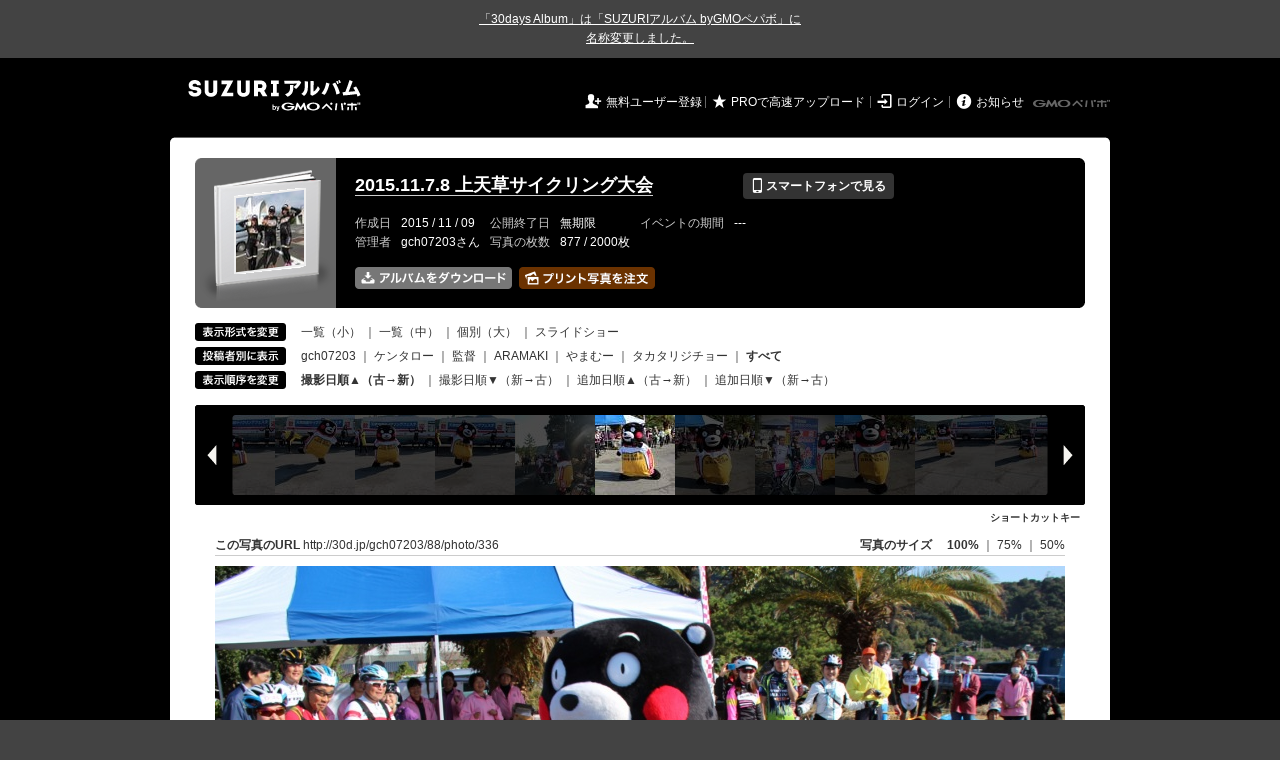

--- FILE ---
content_type: text/html; charset=utf-8
request_url: https://30d.jp/gch07203/88/photo/336
body_size: 32800
content:
<!DOCTYPE html PUBLIC "-//W3C//DTD XHTML 1.0 Transitional//EN" "http://www.w3.org/TR/xhtml1/DTD/xhtml1-transitional.dtd">
<html xmlns="http://www.w3.org/1999/xhtml" xml:lang="ja" lang="ja" xmlns:og="http://ogp.me/ns#" xmlns:fb="http://www.facebook.com/2008/fbml">
  <head>
    <!-- Google tag (gtag.js) -->
<script async src="https://www.googletagmanager.com/gtag/js?id=G-EKXF6SP7QS"></script>
<script>
  window.dataLayer = window.dataLayer || [];
  function gtag(){dataLayer.push(arguments);}
  gtag('js', new Date());

  gtag('config', 'G-EKXF6SP7QS');
</script>

    <meta name="csrf-param" content="authenticity_token" />
<meta name="csrf-token" content="SmKjg-RYmlyFTskas5vSRacYvBgOapXvR96vfwWQvzmJ3AIcElcyVaLE2cEaKNQucYUnGcr-eCbYtqdimjlHRg" />
    <meta http-equiv="content-type" content="text/html;charset=utf-8" />
    <title>2015.11.7.8 上天草サイクリング大会</title>
<meta name="twitter:card" content="summary_large_image">
<meta name="twitter:site" content="@30daysalbum">
<meta name="twitter:title" content="2015.11.7.8 上天草サイクリング大会 | SUZURIアルバム（旧30days Album） 写真共有">
<meta name="twitter:description" content="gch07203さんのアルバム。大量の写真はSUZURIアルバム（旧30days Album）でシェア！">
<meta name="twitter:image" content="https://30d.jp/gch07203/88/photo/336/og_image">
    <meta name="keywords" content="写真,アルバム,無料,フリー,クラウドサービス,共有,管理,オンラインアルバム,フォトアルバム,パスワード付きアルバム,ストレージ,SUZURIアルバム,30days Album" />
    <meta name="description" content="SUZURIアルバム（旧30days Album）は、無料で使える写真・動画の共有・保存サービス。合い言葉で共有できるオンラインアルバムと、バックアップに便利なフォトストレージが利用できます。スマートフォンからの閲覧・投稿対応。iPhone, iPad, Androidアプリも提供。" />
    <link rel="icon" href="/favicon-new.ico" />
    <meta property="og:title" content="2015.11.7.8 上天草サイクリング大会 | 写真共有サービス SUZURIアルバム（旧30days Album）" />


    <meta property="og:description" content="gch07203さんのアルバム。大量の写真はSUZURIアルバム（旧30days Album）でシェア！" />
    <meta property="og:image" content="https://30d.jp/gch07203/88/photo/336/og_image" />
    <meta property="og:url" content="https://30d.jp/gch07203/88/photo/336">

    <meta property="og:site_name" content="写真共有サービス SUZURIアルバム" />


    <script>
//<![CDATA[
window.gon={};gon.items=[{"ref_id":582,"url":"//30d.jp/img/gch07203/88/582_thumb.jpg","width":724,"video_url":"","small_video_url":"","original_video_url":"","height":850,"posted_by":"ARAMAKI","datetime":"2015/11/06 22:01:20","type":"photo","original_filename":"20151106_220120 (2).jpg","view_count":332,"exif":{"make":"SAMSUNG","model":"SC-03D","focal_length":"4","exposure_time":"0.05(1/20)","f_number":"f/2.65","iso_speed_ratings":125},"photo":true},{"ref_id":583,"url":"//30d.jp/img/gch07203/88/583_thumb.jpg","width":642,"video_url":"","small_video_url":"","original_video_url":"","height":850,"posted_by":"ARAMAKI","datetime":"2015/11/06 22:01:20","type":"photo","original_filename":"20151106_220120 (3).jpg","view_count":218,"exif":{"make":"SAMSUNG","model":"SC-03D","focal_length":"4","exposure_time":"0.05(1/20)","f_number":"f/2.65","iso_speed_ratings":125},"photo":true},{"ref_id":647,"url":"//30d.jp/img/gch07203/88/647_thumb.jpg","width":850,"video_url":"","small_video_url":"","original_video_url":"","height":511,"posted_by":"ARAMAKI","datetime":"2015/11/06 22:01:20","type":"photo","original_filename":"20151106_220120.jpg","view_count":259,"exif":{"make":"SAMSUNG","model":"SC-03D","focal_length":"4","exposure_time":"0.05(1/20)","f_number":"f/2.65","iso_speed_ratings":125},"photo":true},{"ref_id":648,"url":"//30d.jp/img/gch07203/88/648_thumb.jpg","width":850,"video_url":"","small_video_url":"","original_video_url":"","height":511,"posted_by":"ARAMAKI","datetime":"2015/11/06 22:10:50","type":"photo","original_filename":"20151106_221050.jpg","view_count":224,"exif":{"make":"SAMSUNG","model":"SC-03D","focal_length":"4","exposure_time":"0.05(1/20)","f_number":"f/2.65","iso_speed_ratings":200},"photo":true},{"ref_id":649,"url":"//30d.jp/img/gch07203/88/649_thumb.jpg","width":850,"video_url":"","small_video_url":"","original_video_url":"","height":511,"posted_by":"ARAMAKI","datetime":"2015/11/06 22:11:44","type":"photo","original_filename":"20151106_221145.jpg","view_count":224,"exif":{"make":"SAMSUNG","model":"SC-03D","focal_length":"4","exposure_time":"0.05(1/20)","f_number":"f/2.65","iso_speed_ratings":250},"photo":true},{"ref_id":584,"url":"//30d.jp/img/gch07203/88/584_thumb.jpg","width":850,"video_url":"","small_video_url":"","original_video_url":"","height":510,"posted_by":"ARAMAKI","datetime":"2015/11/06 22:12:07","type":"photo","original_filename":"20151106_221207 (2).jpg","view_count":202,"exif":{"make":"SAMSUNG","model":"SC-03D","focal_length":"4","exposure_time":"0.05(1/20)","f_number":"f/2.65","iso_speed_ratings":250},"photo":true},{"ref_id":650,"url":"//30d.jp/img/gch07203/88/650_thumb.jpg","width":850,"video_url":"","small_video_url":"","original_video_url":"","height":511,"posted_by":"ARAMAKI","datetime":"2015/11/06 22:12:07","type":"photo","original_filename":"20151106_221207.jpg","view_count":197,"exif":{"make":"SAMSUNG","model":"SC-03D","focal_length":"4","exposure_time":"0.05(1/20)","f_number":"f/2.65","iso_speed_ratings":250},"photo":true},{"ref_id":143,"url":"//30d.jp/img/gch07203/88/143_thumb.jpg","width":637,"video_url":"","small_video_url":"","original_video_url":"","height":850,"posted_by":"監督","datetime":"2015/11/06 22:15:44","type":"photo","original_filename":"CIMG4382.JPG","view_count":246,"exif":{"make":"CASIO COMPUTER CO.,LTD.","model":"EX-ZR1600","focal_length":"4.5","exposure_time":"0.03333 (1/30)","f_number":"f/3.5","iso_speed_ratings":2000},"photo":true},{"ref_id":144,"url":"//30d.jp/img/gch07203/88/144_thumb.jpg","width":637,"video_url":"","small_video_url":"","original_video_url":"","height":850,"posted_by":"監督","datetime":"2015/11/06 22:15:51","type":"photo","original_filename":"CIMG4383.JPG","view_count":220,"exif":{"make":"CASIO COMPUTER CO.,LTD.","model":"EX-ZR1600","focal_length":"4.5","exposure_time":"0.03333 (1/30)","f_number":"f/3.5","iso_speed_ratings":2000},"photo":true},{"ref_id":145,"url":"//30d.jp/img/gch07203/88/145_thumb.jpg","width":850,"video_url":"","small_video_url":"","original_video_url":"","height":637,"posted_by":"監督","datetime":"2015/11/06 22:16:14","type":"photo","original_filename":"CIMG4384.JPG","view_count":222,"exif":{"make":"CASIO COMPUTER CO.,LTD.","model":"EX-ZR1600","focal_length":"4.5","exposure_time":"0.07692 (1/13)","f_number":"f/3.5","iso_speed_ratings":800},"photo":true},{"ref_id":146,"url":"//30d.jp/img/gch07203/88/146_thumb.jpg","width":850,"video_url":"","small_video_url":"","original_video_url":"","height":637,"posted_by":"監督","datetime":"2015/11/06 22:16:25","type":"photo","original_filename":"CIMG4385.JPG","view_count":197,"exif":{"make":"CASIO COMPUTER CO.,LTD.","model":"EX-ZR1600","focal_length":"4.5","exposure_time":"0.07692 (1/13)","f_number":"f/3.5","iso_speed_ratings":800},"photo":true},{"ref_id":147,"url":"//30d.jp/img/gch07203/88/147_thumb.jpg","width":850,"video_url":"","small_video_url":"","original_video_url":"","height":637,"posted_by":"監督","datetime":"2015/11/06 22:16:36","type":"photo","original_filename":"CIMG4386.JPG","view_count":220,"exif":{"make":"CASIO COMPUTER CO.,LTD.","model":"EX-ZR1600","focal_length":"4.5","exposure_time":"0.07692 (1/13)","f_number":"f/3.5","iso_speed_ratings":800},"photo":true},{"ref_id":148,"url":"//30d.jp/img/gch07203/88/148_thumb.jpg","width":850,"video_url":"","small_video_url":"","original_video_url":"","height":637,"posted_by":"監督","datetime":"2015/11/06 22:16:46","type":"photo","original_filename":"CIMG4387.JPG","view_count":217,"exif":{"make":"CASIO COMPUTER CO.,LTD.","model":"EX-ZR1600","focal_length":"4.5","exposure_time":"0.1(1/10)","f_number":"f/3.5","iso_speed_ratings":800},"photo":true},{"ref_id":149,"url":"//30d.jp/img/gch07203/88/149_thumb.jpg","width":637,"video_url":"","small_video_url":"","original_video_url":"","height":850,"posted_by":"監督","datetime":"2015/11/06 22:17:02","type":"photo","original_filename":"CIMG4388.JPG","view_count":171,"exif":{"make":"CASIO COMPUTER CO.,LTD.","model":"EX-ZR1600","focal_length":"4.5","exposure_time":"0.03333 (1/30)","f_number":"f/3.5","iso_speed_ratings":1250},"photo":true},{"ref_id":150,"url":"//30d.jp/img/gch07203/88/150_thumb.jpg","width":637,"video_url":"","small_video_url":"","original_video_url":"","height":850,"posted_by":"監督","datetime":"2015/11/06 22:17:09","type":"photo","original_filename":"CIMG4389.JPG","view_count":178,"exif":{"make":"CASIO COMPUTER CO.,LTD.","model":"EX-ZR1600","focal_length":"4.5","exposure_time":"0.03333 (1/30)","f_number":"f/3.5","iso_speed_ratings":1250},"photo":true},{"ref_id":151,"url":"//30d.jp/img/gch07203/88/151_thumb.jpg","width":850,"video_url":"","small_video_url":"","original_video_url":"","height":637,"posted_by":"監督","datetime":"2015/11/06 22:17:20","type":"photo","original_filename":"CIMG4390.JPG","view_count":225,"exif":{"make":"CASIO COMPUTER CO.,LTD.","model":"EX-ZR1600","focal_length":"4.5","exposure_time":"0.06667 (1/15)","f_number":"f/3.5","iso_speed_ratings":800},"photo":true},{"ref_id":152,"url":"//30d.jp/img/gch07203/88/152_thumb.jpg","width":850,"video_url":"","small_video_url":"","original_video_url":"","height":637,"posted_by":"監督","datetime":"2015/11/07 10:03:26","type":"photo","original_filename":"CIMG4391.JPG","view_count":204,"exif":{"make":"CASIO COMPUTER CO.,LTD.","model":"EX-ZR1600","focal_length":"4.5","exposure_time":"0.001(1/1000)","f_number":"f/3.5","iso_speed_ratings":125},"photo":true},{"ref_id":1,"url":"//30d.jp/img/gch07203/88/1_thumb.jpg","width":637,"video_url":"","small_video_url":"","original_video_url":"","height":850,"posted_by":"gch07203","datetime":"2015/11/07 10:54:50","type":"photo","original_filename":"151107_105450.JPG","view_count":372,"exif":{"make":"FUJIFILM","model":"FinePix XP150","focal_length":"5","exposure_time":"0.00111 (1/900)","f_number":"f/6.2","iso_speed_ratings":100},"photo":true},{"ref_id":2,"url":"//30d.jp/img/gch07203/88/2_thumb.jpg","width":637,"video_url":"","small_video_url":"","original_video_url":"","height":850,"posted_by":"gch07203","datetime":"2015/11/07 10:55:12","type":"photo","original_filename":"151107_105512.JPG","view_count":302,"exif":{"make":"FUJIFILM","model":"FinePix XP150","focal_length":"5","exposure_time":"0.00147 (1/680)","f_number":"f/6.2","iso_speed_ratings":100},"photo":true},{"ref_id":3,"url":"//30d.jp/img/gch07203/88/3_thumb.jpg","width":850,"video_url":"","small_video_url":"","original_video_url":"","height":637,"posted_by":"gch07203","datetime":"2015/11/07 10:55:33","type":"photo","original_filename":"151107_105533.JPG","view_count":273,"exif":{"make":"FUJIFILM","model":"FinePix XP150","focal_length":"5","exposure_time":"0.001(1/1000)","f_number":"f/6.2","iso_speed_ratings":100},"photo":true},{"ref_id":4,"url":"//30d.jp/img/gch07203/88/4_thumb.jpg","width":637,"video_url":"","small_video_url":"","original_video_url":"","height":850,"posted_by":"gch07203","datetime":"2015/11/07 10:55:37","type":"photo","original_filename":"151107_105537.JPG","view_count":227,"exif":{"make":"FUJIFILM","model":"FinePix XP150","focal_length":"5","exposure_time":"0.00077 (1/1300)","f_number":"f/6.2","iso_speed_ratings":100},"photo":true},{"ref_id":675,"url":"//30d.jp/img/gch07203/88/675_thumb.jpg","width":850,"video_url":"","small_video_url":"","original_video_url":"","height":637,"posted_by":"やまむー","datetime":"2015/11/07 10:57:48","type":"photo","original_filename":"DSCF1938.JPG","view_count":287,"exif":{"make":"FUJIFILM","model":"FinePix XP70 XP71 XP75","focal_length":"14.6","exposure_time":"0.00238 (1/420)","f_number":"f/8","iso_speed_ratings":100},"photo":true},{"ref_id":676,"url":"//30d.jp/img/gch07203/88/676_thumb.jpg","width":850,"video_url":"","small_video_url":"","original_video_url":"","height":637,"posted_by":"やまむー","datetime":"2015/11/07 10:58:55","type":"photo","original_filename":"DSCF1939.JPG","view_count":216,"exif":{"make":"FUJIFILM","model":"FinePix XP70 XP71 XP75","focal_length":"5","exposure_time":"0.00111 (1/900)","f_number":"f/6.2","iso_speed_ratings":100},"photo":true},{"ref_id":677,"url":"//30d.jp/img/gch07203/88/677_thumb.jpg","width":850,"video_url":"","small_video_url":"","original_video_url":"","height":637,"posted_by":"やまむー","datetime":"2015/11/07 10:58:59","type":"photo","original_filename":"DSCF1940.JPG","view_count":206,"exif":{"make":"FUJIFILM","model":"FinePix XP70 XP71 XP75","focal_length":"5","exposure_time":"0.00147 (1/680)","f_number":"f/6.2","iso_speed_ratings":100},"photo":true},{"ref_id":678,"url":"//30d.jp/img/gch07203/88/678_thumb.jpg","width":850,"video_url":"","small_video_url":"","original_video_url":"","height":637,"posted_by":"やまむー","datetime":"2015/11/07 12:20:02","type":"photo","original_filename":"DSCF1942.JPG","view_count":222,"exif":{"make":"FUJIFILM","model":"FinePix XP70 XP71 XP75","focal_length":"5","exposure_time":"0.004(1/250)","f_number":"f/6.2","iso_speed_ratings":100},"photo":true},{"ref_id":702,"url":"//30d.jp/img/gch07203/88/702_thumb.jpg","width":850,"video_url":"","small_video_url":"","original_video_url":"","height":569,"posted_by":"タカタリジチョー","datetime":"2015/11/07 12:21:59","type":"photo","original_filename":"DSC_5795.JPG","view_count":255,"exif":{"make":"NIKON CORPORATION","model":"NIKON 1 J1","focal_length":"10","exposure_time":"0.00312 (1/320)","f_number":"f/4.5","iso_speed_ratings":100},"photo":true},{"ref_id":703,"url":"//30d.jp/img/gch07203/88/703_thumb.jpg","width":850,"video_url":"","small_video_url":"","original_video_url":"","height":569,"posted_by":"タカタリジチョー","datetime":"2015/11/07 12:22:07","type":"photo","original_filename":"DSC_5796.JPG","view_count":208,"exif":{"make":"NIKON CORPORATION","model":"NIKON 1 J1","focal_length":"18.2","exposure_time":"0.004(1/250)","f_number":"f/4.5","iso_speed_ratings":100},"photo":true},{"ref_id":704,"url":"//30d.jp/img/gch07203/88/704_thumb.jpg","width":850,"video_url":"","small_video_url":"","original_video_url":"","height":569,"posted_by":"タカタリジチョー","datetime":"2015/11/07 12:23:35","type":"photo","original_filename":"DSC_5797.JPG","view_count":214,"exif":{"make":"NIKON CORPORATION","model":"NIKON 1 J1","focal_length":"10","exposure_time":"0.00312 (1/320)","f_number":"f/4.5","iso_speed_ratings":100},"photo":true},{"ref_id":705,"url":"//30d.jp/img/gch07203/88/705_thumb.jpg","width":850,"video_url":"","small_video_url":"","original_video_url":"","height":569,"posted_by":"タカタリジチョー","datetime":"2015/11/07 12:24:00","type":"photo","original_filename":"DSC_5798.JPG","view_count":185,"exif":{"make":"NIKON CORPORATION","model":"NIKON 1 J1","focal_length":"10","exposure_time":"0.00312 (1/320)","f_number":"f/4.5","iso_speed_ratings":100},"photo":true},{"ref_id":706,"url":"//30d.jp/img/gch07203/88/706_thumb.jpg","width":850,"video_url":"","small_video_url":"","original_video_url":"","height":569,"posted_by":"タカタリジチョー","datetime":"2015/11/07 12:24:16","type":"photo","original_filename":"DSC_5799.JPG","view_count":196,"exif":{"make":"NIKON CORPORATION","model":"NIKON 1 J1","focal_length":"10","exposure_time":"0.004(1/250)","f_number":"f/4","iso_speed_ratings":100},"photo":true},{"ref_id":707,"url":"//30d.jp/img/gch07203/88/707_thumb.jpg","width":850,"video_url":"","small_video_url":"","original_video_url":"","height":569,"posted_by":"タカタリジチョー","datetime":"2015/11/07 12:25:26","type":"photo","original_filename":"DSC_5800.JPG","view_count":187,"exif":{"make":"NIKON CORPORATION","model":"NIKON 1 J1","focal_length":"10","exposure_time":"0.00312 (1/320)","f_number":"f/4.5","iso_speed_ratings":100},"photo":true},{"ref_id":708,"url":"//30d.jp/img/gch07203/88/708_thumb.jpg","width":850,"video_url":"","small_video_url":"","original_video_url":"","height":569,"posted_by":"タカタリジチョー","datetime":"2015/11/07 12:26:19","type":"photo","original_filename":"DSC_5801.JPG","view_count":195,"exif":{"make":"NIKON CORPORATION","model":"NIKON 1 J1","focal_length":"10","exposure_time":"0.004(1/250)","f_number":"f/4","iso_speed_ratings":100},"photo":true},{"ref_id":709,"url":"//30d.jp/img/gch07203/88/709_thumb.jpg","width":850,"video_url":"","small_video_url":"","original_video_url":"","height":569,"posted_by":"タカタリジチョー","datetime":"2015/11/07 12:26:28","type":"photo","original_filename":"DSC_5802.JPG","view_count":197,"exif":{"make":"NIKON CORPORATION","model":"NIKON 1 J1","focal_length":"10","exposure_time":"0.00312 (1/320)","f_number":"f/4.5","iso_speed_ratings":100},"photo":true},{"ref_id":710,"url":"//30d.jp/img/gch07203/88/710_thumb.jpg","width":850,"video_url":"","small_video_url":"","original_video_url":"","height":569,"posted_by":"タカタリジチョー","datetime":"2015/11/07 12:27:30","type":"photo","original_filename":"DSC_5803.JPG","view_count":198,"exif":{"make":"NIKON CORPORATION","model":"NIKON 1 J1","focal_length":"10","exposure_time":"0.004(1/250)","f_number":"f/4","iso_speed_ratings":100},"photo":true},{"ref_id":711,"url":"//30d.jp/img/gch07203/88/711_thumb.jpg","width":850,"video_url":"","small_video_url":"","original_video_url":"","height":569,"posted_by":"タカタリジチョー","datetime":"2015/11/07 12:30:33","type":"photo","original_filename":"DSC_5804.JPG","view_count":208,"exif":{"make":"NIKON CORPORATION","model":"NIKON 1 J1","focal_length":"10","exposure_time":"0.01667 (1/60)","f_number":"f/3.5","iso_speed_ratings":3200},"photo":true},{"ref_id":712,"url":"//30d.jp/img/gch07203/88/712_thumb.jpg","width":850,"video_url":"","small_video_url":"","original_video_url":"","height":569,"posted_by":"タカタリジチョー","datetime":"2015/11/07 12:30:41","type":"photo","original_filename":"DSC_5805.JPG","view_count":206,"exif":{"make":"NIKON CORPORATION","model":"NIKON 1 J1","focal_length":"10","exposure_time":"0.01667 (1/60)","f_number":"f/3.5","iso_speed_ratings":450},"photo":true},{"ref_id":679,"url":"//30d.jp/img/gch07203/88/679_thumb.jpg","width":850,"video_url":"","small_video_url":"","original_video_url":"","height":637,"posted_by":"やまむー","datetime":"2015/11/07 13:05:35","type":"photo","original_filename":"DSCF1943.JPG","view_count":187,"exif":{"make":"FUJIFILM","model":"FinePix XP70 XP71 XP75","focal_length":"5","exposure_time":"0.00357 (1/280)","f_number":"f/6.2","iso_speed_ratings":100},"photo":true},{"ref_id":680,"url":"//30d.jp/img/gch07203/88/680_thumb.jpg","width":850,"video_url":"","small_video_url":"","original_video_url":"","height":637,"posted_by":"やまむー","datetime":"2015/11/07 13:11:40","type":"photo","original_filename":"DSCF1944.JPG","view_count":224,"exif":{"make":"FUJIFILM","model":"FinePix XP70 XP71 XP75","focal_length":"5","exposure_time":"0.125(1/8)","f_number":"f/3.9","iso_speed_ratings":200},"photo":true},{"ref_id":681,"url":"//30d.jp/img/gch07203/88/681_thumb.jpg","width":850,"video_url":"","small_video_url":"","original_video_url":"","height":637,"posted_by":"やまむー","datetime":"2015/11/07 13:12:32","type":"photo","original_filename":"DSCF1945.JPG","view_count":237,"exif":{"make":"FUJIFILM","model":"FinePix XP70 XP71 XP75","focal_length":"5","exposure_time":"0.06667 (1/15)","f_number":"f/3.9","iso_speed_ratings":400},"photo":true},{"ref_id":682,"url":"//30d.jp/img/gch07203/88/682_thumb.jpg","width":850,"video_url":"","small_video_url":"","original_video_url":"","height":637,"posted_by":"やまむー","datetime":"2015/11/07 13:12:36","type":"photo","original_filename":"DSCF1946.JPG","view_count":208,"exif":{"make":"FUJIFILM","model":"FinePix XP70 XP71 XP75","focal_length":"5","exposure_time":"0.125(1/8)","f_number":"f/3.9","iso_speed_ratings":400},"photo":true},{"ref_id":683,"url":"//30d.jp/img/gch07203/88/683_thumb.jpg","width":850,"video_url":"","small_video_url":"","original_video_url":"","height":637,"posted_by":"やまむー","datetime":"2015/11/07 13:13:06","type":"photo","original_filename":"DSCF1947.JPG","view_count":195,"exif":{"make":"FUJIFILM","model":"FinePix XP70 XP71 XP75","focal_length":"5","exposure_time":"0.03333 (1/30)","f_number":"f/3.9","iso_speed_ratings":100},"photo":true},{"ref_id":684,"url":"//30d.jp/img/gch07203/88/684_thumb.jpg","width":850,"video_url":"","small_video_url":"","original_video_url":"","height":637,"posted_by":"やまむー","datetime":"2015/11/07 13:13:14","type":"photo","original_filename":"DSCF1948.JPG","view_count":201,"exif":{"make":"FUJIFILM","model":"FinePix XP70 XP71 XP75","focal_length":"5","exposure_time":"0.03333 (1/30)","f_number":"f/3.9","iso_speed_ratings":200},"photo":true},{"ref_id":685,"url":"//30d.jp/img/gch07203/88/685_thumb.jpg","width":850,"video_url":"","small_video_url":"","original_video_url":"","height":637,"posted_by":"やまむー","datetime":"2015/11/07 13:13:37","type":"photo","original_filename":"DSCF1949.JPG","view_count":199,"exif":{"make":"FUJIFILM","model":"FinePix XP70 XP71 XP75","focal_length":"5","exposure_time":"0.03333 (1/30)","f_number":"f/3.9","iso_speed_ratings":200},"photo":true},{"ref_id":686,"url":"//30d.jp/img/gch07203/88/686_thumb.jpg","width":850,"video_url":"","small_video_url":"","original_video_url":"","height":637,"posted_by":"やまむー","datetime":"2015/11/07 13:16:11","type":"photo","original_filename":"DSCF1951.JPG","view_count":199,"exif":{"make":"FUJIFILM","model":"FinePix XP70 XP71 XP75","focal_length":"5","exposure_time":"0.03333 (1/30)","f_number":"f/3.9","iso_speed_ratings":400},"photo":true},{"ref_id":687,"url":"//30d.jp/img/gch07203/88/687_thumb.jpg","width":850,"video_url":"","small_video_url":"","original_video_url":"","height":637,"posted_by":"やまむー","datetime":"2015/11/07 13:16:27","type":"photo","original_filename":"DSCF1952.JPG","view_count":200,"exif":{"make":"FUJIFILM","model":"FinePix XP70 XP71 XP75","focal_length":"5","exposure_time":"0.03333 (1/30)","f_number":"f/3.9","iso_speed_ratings":200},"photo":true},{"ref_id":713,"url":"//30d.jp/img/gch07203/88/713_thumb.jpg","width":850,"video_url":"","small_video_url":"","original_video_url":"","height":569,"posted_by":"タカタリジチョー","datetime":"2015/11/07 13:30:29","type":"photo","original_filename":"DSC_5806.JPG","view_count":197,"exif":{"make":"NIKON CORPORATION","model":"NIKON 1 J1","focal_length":"13.1","exposure_time":"0.06667 (1/15)","f_number":"f/4","iso_speed_ratings":800},"photo":true},{"ref_id":714,"url":"//30d.jp/img/gch07203/88/714_thumb.jpg","width":850,"video_url":"","small_video_url":"","original_video_url":"","height":569,"posted_by":"タカタリジチョー","datetime":"2015/11/07 13:30:40","type":"photo","original_filename":"DSC_5807.JPG","view_count":198,"exif":{"make":"NIKON CORPORATION","model":"NIKON 1 J1","focal_length":"10","exposure_time":"0.04(1/25)","f_number":"f/3.5","iso_speed_ratings":800},"photo":true},{"ref_id":715,"url":"//30d.jp/img/gch07203/88/715_thumb.jpg","width":850,"video_url":"","small_video_url":"","original_video_url":"","height":569,"posted_by":"タカタリジチョー","datetime":"2015/11/07 13:30:56","type":"photo","original_filename":"DSC_5808.JPG","view_count":223,"exif":{"make":"NIKON CORPORATION","model":"NIKON 1 J1","focal_length":"12.2","exposure_time":"0.06667 (1/15)","f_number":"f/3.8","iso_speed_ratings":2200},"photo":true},{"ref_id":716,"url":"//30d.jp/img/gch07203/88/716_thumb.jpg","width":850,"video_url":"","small_video_url":"","original_video_url":"","height":569,"posted_by":"タカタリジチョー","datetime":"2015/11/07 13:31:06","type":"photo","original_filename":"DSC_5809.JPG","view_count":235,"exif":{"make":"NIKON CORPORATION","model":"NIKON 1 J1","focal_length":"11.4","exposure_time":"0.06667 (1/15)","f_number":"f/3.5","iso_speed_ratings":3200},"photo":true},{"ref_id":717,"url":"//30d.jp/img/gch07203/88/717_thumb.jpg","width":850,"video_url":"","small_video_url":"","original_video_url":"","height":569,"posted_by":"タカタリジチョー","datetime":"2015/11/07 13:31:17","type":"photo","original_filename":"DSC_5810.JPG","view_count":236,"exif":{"make":"NIKON CORPORATION","model":"NIKON 1 J1","focal_length":"10","exposure_time":"0.07692 (1/13)","f_number":"f/3.5","iso_speed_ratings":3200},"photo":true},{"ref_id":718,"url":"//30d.jp/img/gch07203/88/718_thumb.jpg","width":850,"video_url":"","small_video_url":"","original_video_url":"","height":569,"posted_by":"タカタリジチョー","datetime":"2015/11/07 13:32:37","type":"photo","original_filename":"DSC_5811.JPG","view_count":213,"exif":{"make":"NIKON CORPORATION","model":"NIKON 1 J1","focal_length":"30","exposure_time":"0.125(1/8)","f_number":"f/5.6","iso_speed_ratings":3200},"photo":true},{"ref_id":719,"url":"//30d.jp/img/gch07203/88/719_thumb.jpg","width":850,"video_url":"","small_video_url":"","original_video_url":"","height":569,"posted_by":"タカタリジチョー","datetime":"2015/11/07 13:32:43","type":"photo","original_filename":"DSC_5812.JPG","view_count":180,"exif":{"make":"NIKON CORPORATION","model":"NIKON 1 J1","focal_length":"30","exposure_time":"0.06667 (1/15)","f_number":"f/5.6","iso_speed_ratings":2500},"photo":true},{"ref_id":720,"url":"//30d.jp/img/gch07203/88/720_thumb.jpg","width":850,"video_url":"","small_video_url":"","original_video_url":"","height":569,"posted_by":"タカタリジチョー","datetime":"2015/11/07 13:32:58","type":"photo","original_filename":"DSC_5813.JPG","view_count":223,"exif":{"make":"NIKON CORPORATION","model":"NIKON 1 J1","focal_length":"30","exposure_time":"0.1(1/10)","f_number":"f/5.6","iso_speed_ratings":3200},"photo":true},{"ref_id":85,"url":"//30d.jp/img/gch07203/88/85_thumb.jpg","width":850,"video_url":"","small_video_url":"","original_video_url":"","height":637,"posted_by":"ケンタロー","datetime":"2015/11/07 13:37:03","type":"photo","original_filename":"IMG_1703.JPG","view_count":268,"exif":{"make":"Canon","model":"Canon PowerShot SX600 HS","focal_length":"5.6","exposure_time":"0.03333 (1/30)","f_number":"f/4","iso_speed_ratings":500},"photo":true},{"ref_id":247,"url":"//30d.jp/img/gch07203/88/247_thumb.jpg","width":850,"video_url":"","small_video_url":"","original_video_url":"","height":566,"posted_by":"監督","datetime":"2015/11/07 13:39:48","type":"photo","original_filename":"IMG_5521.JPG","view_count":202,"exif":{"make":"Canon","model":"Canon EOS Kiss X5","focal_length":"18","exposure_time":"0.025(1/40)","f_number":"f/3.5","iso_speed_ratings":320},"photo":true},{"ref_id":248,"url":"//30d.jp/img/gch07203/88/248_thumb.jpg","width":850,"video_url":"","small_video_url":"","original_video_url":"","height":566,"posted_by":"監督","datetime":"2015/11/07 13:40:35","type":"photo","original_filename":"IMG_5522.JPG","view_count":212,"exif":{"make":"Canon","model":"Canon EOS Kiss X5","focal_length":"20","exposure_time":"0.03333 (1/30)","f_number":"f/3.5","iso_speed_ratings":320},"photo":true},{"ref_id":721,"url":"//30d.jp/img/gch07203/88/721_thumb.jpg","width":850,"video_url":"","small_video_url":"","original_video_url":"","height":569,"posted_by":"タカタリジチョー","datetime":"2015/11/07 13:40:57","type":"photo","original_filename":"DSC_5814.JPG","view_count":224,"exif":{"make":"NIKON CORPORATION","model":"NIKON 1 J1","focal_length":"26.7","exposure_time":"0.06667 (1/15)","f_number":"f/5.6","iso_speed_ratings":2000},"photo":true},{"ref_id":722,"url":"//30d.jp/img/gch07203/88/722_thumb.jpg","width":850,"video_url":"","small_video_url":"","original_video_url":"","height":569,"posted_by":"タカタリジチョー","datetime":"2015/11/07 13:41:07","type":"photo","original_filename":"DSC_5815.JPG","view_count":201,"exif":{"make":"NIKON CORPORATION","model":"NIKON 1 J1","focal_length":"26.7","exposure_time":"0.06667 (1/15)","f_number":"f/5.6","iso_speed_ratings":1400},"photo":true},{"ref_id":723,"url":"//30d.jp/img/gch07203/88/723_thumb.jpg","width":850,"video_url":"","small_video_url":"","original_video_url":"","height":569,"posted_by":"タカタリジチョー","datetime":"2015/11/07 13:41:36","type":"photo","original_filename":"DSC_5816.JPG","view_count":192,"exif":{"make":"NIKON CORPORATION","model":"NIKON 1 J1","focal_length":"30","exposure_time":"0.06667 (1/15)","f_number":"f/5.6","iso_speed_ratings":2800},"photo":true},{"ref_id":5,"url":"//30d.jp/img/gch07203/88/5_thumb.jpg","width":850,"video_url":"","small_video_url":"","original_video_url":"","height":566,"posted_by":"gch07203","datetime":"2015/11/07 13:42:03","type":"photo","original_filename":"151107_134203.JPG","view_count":227,"exif":{"make":"NIKON CORPORATION","model":"NIKON D3100","focal_length":"65","exposure_time":"0.01667 (1/60)","f_number":"f/5","iso_speed_ratings":3200},"photo":true},{"ref_id":6,"url":"//30d.jp/img/gch07203/88/6_thumb.jpg","width":850,"video_url":"","small_video_url":"","original_video_url":"","height":566,"posted_by":"gch07203","datetime":"2015/11/07 13:42:07","type":"photo","original_filename":"151107_134207.JPG","view_count":241,"exif":{"make":"NIKON CORPORATION","model":"NIKON D3100","focal_length":"65","exposure_time":"0.01667 (1/60)","f_number":"f/5","iso_speed_ratings":3200},"photo":true},{"ref_id":81,"url":"//30d.jp/img/gch07203/88/81_thumb.jpg","width":850,"video_url":"","small_video_url":"","original_video_url":"","height":637,"posted_by":"ケンタロー","datetime":"2015/11/07 13:42:08","type":"photo","original_filename":"IMG_1704.JPG","view_count":200,"exif":{"make":"Canon","model":"Canon PowerShot SX600 HS","focal_length":"12.4","exposure_time":"0.05(1/20)","f_number":"f/5","iso_speed_ratings":800},"photo":true},{"ref_id":82,"url":"//30d.jp/img/gch07203/88/82_thumb.jpg","width":850,"video_url":"","small_video_url":"","original_video_url":"","height":637,"posted_by":"ケンタロー","datetime":"2015/11/07 13:42:11","type":"photo","original_filename":"IMG_1705.JPG","view_count":201,"exif":{"make":"Canon","model":"Canon PowerShot SX600 HS","focal_length":"12.4","exposure_time":"0.04(1/25)","f_number":"f/5","iso_speed_ratings":800},"photo":true},{"ref_id":7,"url":"//30d.jp/img/gch07203/88/7_thumb.jpg","width":850,"video_url":"","small_video_url":"","original_video_url":"","height":566,"posted_by":"gch07203","datetime":"2015/11/07 13:42:12","type":"photo","original_filename":"151107_134212.JPG","view_count":213,"exif":{"make":"NIKON CORPORATION","model":"NIKON D3100","focal_length":"98","exposure_time":"0.01667 (1/60)","f_number":"f/5.6","iso_speed_ratings":3200},"photo":true},{"ref_id":724,"url":"//30d.jp/img/gch07203/88/724_thumb.jpg","width":850,"video_url":"","small_video_url":"","original_video_url":"","height":569,"posted_by":"タカタリジチョー","datetime":"2015/11/07 13:42:19","type":"photo","original_filename":"DSC_5817.JPG","view_count":184,"exif":{"make":"NIKON CORPORATION","model":"NIKON 1 J1","focal_length":"27.6","exposure_time":"0.06667 (1/15)","f_number":"f/5.6","iso_speed_ratings":2200},"photo":true},{"ref_id":8,"url":"//30d.jp/img/gch07203/88/8_thumb.jpg","width":850,"video_url":"","small_video_url":"","original_video_url":"","height":566,"posted_by":"gch07203","datetime":"2015/11/07 13:42:24","type":"photo","original_filename":"151107_134224.JPG","view_count":207,"exif":{"make":"NIKON CORPORATION","model":"NIKON D3100","focal_length":"65","exposure_time":"0.01667 (1/60)","f_number":"f/5","iso_speed_ratings":3200},"photo":true},{"ref_id":725,"url":"//30d.jp/img/gch07203/88/725_thumb.jpg","width":850,"video_url":"","small_video_url":"","original_video_url":"","height":569,"posted_by":"タカタリジチョー","datetime":"2015/11/07 13:42:27","type":"photo","original_filename":"DSC_5818.JPG","view_count":180,"exif":{"make":"NIKON CORPORATION","model":"NIKON 1 J1","focal_length":"27.6","exposure_time":"0.06667 (1/15)","f_number":"f/5.6","iso_speed_ratings":2000},"photo":true},{"ref_id":83,"url":"//30d.jp/img/gch07203/88/83_thumb.jpg","width":850,"video_url":"","small_video_url":"","original_video_url":"","height":637,"posted_by":"ケンタロー","datetime":"2015/11/07 13:42:34","type":"photo","original_filename":"IMG_1709.JPG","view_count":225,"exif":{"make":"Canon","model":"Canon PowerShot SX600 HS","focal_length":"8.8","exposure_time":"0.05(1/20)","f_number":"f/4.5","iso_speed_ratings":800},"photo":true},{"ref_id":9,"url":"//30d.jp/img/gch07203/88/9_thumb.jpg","width":850,"video_url":"","small_video_url":"","original_video_url":"","height":566,"posted_by":"gch07203","datetime":"2015/11/07 13:42:59","type":"photo","original_filename":"151107_134259.JPG","view_count":201,"exif":{"make":"NIKON CORPORATION","model":"NIKON D3100","focal_length":"65","exposure_time":"0.01667 (1/60)","f_number":"f/5","iso_speed_ratings":3200},"photo":true},{"ref_id":726,"url":"//30d.jp/img/gch07203/88/726_thumb.jpg","width":850,"video_url":"","small_video_url":"","original_video_url":"","height":569,"posted_by":"タカタリジチョー","datetime":"2015/11/07 13:43:17","type":"photo","original_filename":"DSC_5819.JPG","view_count":186,"exif":{"make":"NIKON CORPORATION","model":"NIKON 1 J1","focal_length":"26.7","exposure_time":"0.06667 (1/15)","f_number":"f/5.6","iso_speed_ratings":2000},"photo":true},{"ref_id":727,"url":"//30d.jp/img/gch07203/88/727_thumb.jpg","width":850,"video_url":"","small_video_url":"","original_video_url":"","height":569,"posted_by":"タカタリジチョー","datetime":"2015/11/07 13:43:22","type":"photo","original_filename":"DSC_5820.JPG","view_count":181,"exif":{"make":"NIKON CORPORATION","model":"NIKON 1 J1","focal_length":"26.7","exposure_time":"0.06667 (1/15)","f_number":"f/5.6","iso_speed_ratings":2000},"photo":true},{"ref_id":10,"url":"//30d.jp/img/gch07203/88/10_thumb.jpg","width":850,"video_url":"","small_video_url":"","original_video_url":"","height":566,"posted_by":"gch07203","datetime":"2015/11/07 13:43:41","type":"photo","original_filename":"151107_134341.JPG","view_count":201,"exif":{"make":"NIKON CORPORATION","model":"NIKON D3100","focal_length":"44","exposure_time":"0.01667 (1/60)","f_number":"f/4.5","iso_speed_ratings":3200},"photo":true},{"ref_id":11,"url":"//30d.jp/img/gch07203/88/11_thumb.jpg","width":850,"video_url":"","small_video_url":"","original_video_url":"","height":566,"posted_by":"gch07203","datetime":"2015/11/07 13:43:59","type":"photo","original_filename":"151107_134359.JPG","view_count":192,"exif":{"make":"NIKON CORPORATION","model":"NIKON D3100","focal_length":"44","exposure_time":"0.01667 (1/60)","f_number":"f/4.5","iso_speed_ratings":3200},"photo":true},{"ref_id":12,"url":"//30d.jp/img/gch07203/88/12_thumb.jpg","width":850,"video_url":"","small_video_url":"","original_video_url":"","height":566,"posted_by":"gch07203","datetime":"2015/11/07 13:44:22","type":"photo","original_filename":"151107_134422.JPG","view_count":204,"exif":{"make":"NIKON CORPORATION","model":"NIKON D3100","focal_length":"200","exposure_time":"0.01667 (1/60)","f_number":"f/6.3","iso_speed_ratings":3200},"photo":true},{"ref_id":13,"url":"//30d.jp/img/gch07203/88/13_thumb.jpg","width":850,"video_url":"","small_video_url":"","original_video_url":"","height":566,"posted_by":"gch07203","datetime":"2015/11/07 13:44:24","type":"photo","original_filename":"151107_134424.JPG","view_count":198,"exif":{"make":"NIKON CORPORATION","model":"NIKON D3100","focal_length":"200","exposure_time":"0.01667 (1/60)","f_number":"f/6.3","iso_speed_ratings":3200},"photo":true},{"ref_id":14,"url":"//30d.jp/img/gch07203/88/14_thumb.jpg","width":850,"video_url":"","small_video_url":"","original_video_url":"","height":566,"posted_by":"gch07203","datetime":"2015/11/07 13:44:39","type":"photo","original_filename":"151107_134439.JPG","view_count":191,"exif":{"make":"NIKON CORPORATION","model":"NIKON D3100","focal_length":"180","exposure_time":"0.01667 (1/60)","f_number":"f/6","iso_speed_ratings":3200},"photo":true},{"ref_id":15,"url":"//30d.jp/img/gch07203/88/15_thumb.jpg","width":850,"video_url":"","small_video_url":"","original_video_url":"","height":566,"posted_by":"gch07203","datetime":"2015/11/07 13:45:00","type":"photo","original_filename":"151107_134500.JPG","view_count":187,"exif":{"make":"NIKON CORPORATION","model":"NIKON D3100","focal_length":"200","exposure_time":"0.01667 (1/60)","f_number":"f/6.3","iso_speed_ratings":3200},"photo":true},{"ref_id":16,"url":"//30d.jp/img/gch07203/88/16_thumb.jpg","width":850,"video_url":"","small_video_url":"","original_video_url":"","height":566,"posted_by":"gch07203","datetime":"2015/11/07 13:45:03","type":"photo","original_filename":"151107_134503.JPG","view_count":179,"exif":{"make":"NIKON CORPORATION","model":"NIKON D3100","focal_length":"200","exposure_time":"0.01667 (1/60)","f_number":"f/6.3","iso_speed_ratings":3200},"photo":true},{"ref_id":17,"url":"//30d.jp/img/gch07203/88/17_thumb.jpg","width":850,"video_url":"","small_video_url":"","original_video_url":"","height":566,"posted_by":"gch07203","datetime":"2015/11/07 13:45:06","type":"photo","original_filename":"151107_134506.JPG","view_count":181,"exif":{"make":"NIKON CORPORATION","model":"NIKON D3100","focal_length":"200","exposure_time":"0.01667 (1/60)","f_number":"f/6.3","iso_speed_ratings":3200},"photo":true},{"ref_id":18,"url":"//30d.jp/img/gch07203/88/18_thumb.jpg","width":850,"video_url":"","small_video_url":"","original_video_url":"","height":566,"posted_by":"gch07203","datetime":"2015/11/07 13:45:13","type":"photo","original_filename":"151107_134513.JPG","view_count":193,"exif":{"make":"NIKON CORPORATION","model":"NIKON D3100","focal_length":"200","exposure_time":"0.01667 (1/60)","f_number":"f/6.3","iso_speed_ratings":3200},"photo":true},{"ref_id":19,"url":"//30d.jp/img/gch07203/88/19_thumb.jpg","width":850,"video_url":"","small_video_url":"","original_video_url":"","height":566,"posted_by":"gch07203","datetime":"2015/11/07 13:45:16","type":"photo","original_filename":"151107_134516.JPG","view_count":190,"exif":{"make":"NIKON CORPORATION","model":"NIKON D3100","focal_length":"155","exposure_time":"0.01667 (1/60)","f_number":"f/6","iso_speed_ratings":3200},"photo":true},{"ref_id":20,"url":"//30d.jp/img/gch07203/88/20_thumb.jpg","width":850,"video_url":"","small_video_url":"","original_video_url":"","height":566,"posted_by":"gch07203","datetime":"2015/11/07 13:45:39","type":"photo","original_filename":"151107_134539.JPG","view_count":200,"exif":{"make":"NIKON CORPORATION","model":"NIKON D3100","focal_length":"52","exposure_time":"0.01667 (1/60)","f_number":"f/4.8","iso_speed_ratings":3200},"photo":true},{"ref_id":249,"url":"//30d.jp/img/gch07203/88/249_thumb.jpg","width":850,"video_url":"","small_video_url":"","original_video_url":"","height":566,"posted_by":"監督","datetime":"2015/11/07 13:45:42","type":"photo","original_filename":"IMG_5523.JPG","view_count":182,"exif":{"make":"Canon","model":"Canon EOS Kiss X5","focal_length":"18","exposure_time":"0.01667 (1/60)","f_number":"f/4","iso_speed_ratings":400},"photo":true},{"ref_id":21,"url":"//30d.jp/img/gch07203/88/21_thumb.jpg","width":850,"video_url":"","small_video_url":"","original_video_url":"","height":566,"posted_by":"gch07203","datetime":"2015/11/07 13:45:44","type":"photo","original_filename":"151107_134544.JPG","view_count":197,"exif":{"make":"NIKON CORPORATION","model":"NIKON D3100","focal_length":"80","exposure_time":"0.01667 (1/60)","f_number":"f/5.3","iso_speed_ratings":3200},"photo":true},{"ref_id":250,"url":"//30d.jp/img/gch07203/88/250_thumb.jpg","width":850,"video_url":"","small_video_url":"","original_video_url":"","height":566,"posted_by":"監督","datetime":"2015/11/07 13:45:47","type":"photo","original_filename":"IMG_5524.JPG","view_count":192,"exif":{"make":"Canon","model":"Canon EOS Kiss X5","focal_length":"18","exposure_time":"0.01667 (1/60)","f_number":"f/4","iso_speed_ratings":400},"photo":true},{"ref_id":251,"url":"//30d.jp/img/gch07203/88/251_thumb.jpg","width":850,"video_url":"","small_video_url":"","original_video_url":"","height":566,"posted_by":"監督","datetime":"2015/11/07 13:45:53","type":"photo","original_filename":"IMG_5525.JPG","view_count":197,"exif":{"make":"Canon","model":"Canon EOS Kiss X5","focal_length":"18","exposure_time":"0.025(1/40)","f_number":"f/3.5","iso_speed_ratings":320},"photo":true},{"ref_id":22,"url":"//30d.jp/img/gch07203/88/22_thumb.jpg","width":850,"video_url":"","small_video_url":"","original_video_url":"","height":566,"posted_by":"gch07203","datetime":"2015/11/07 13:45:56","type":"photo","original_filename":"151107_134556.JPG","view_count":223,"exif":{"make":"NIKON CORPORATION","model":"NIKON D3100","focal_length":"200","exposure_time":"0.01667 (1/60)","f_number":"f/6.3","iso_speed_ratings":3200},"photo":true},{"ref_id":728,"url":"//30d.jp/img/gch07203/88/728_thumb.jpg","width":850,"video_url":"","small_video_url":"","original_video_url":"","height":569,"posted_by":"タカタリジチョー","datetime":"2015/11/07 13:46:12","type":"photo","original_filename":"DSC_5821.JPG","view_count":162,"exif":{"make":"NIKON CORPORATION","model":"NIKON 1 J1","focal_length":"26.7","exposure_time":"0.06667 (1/15)","f_number":"f/5.6","iso_speed_ratings":1600},"photo":true},{"ref_id":245,"url":"//30d.jp/img/gch07203/88/245_thumb.jpg","width":566,"video_url":"","small_video_url":"","original_video_url":"","height":850,"posted_by":"監督","datetime":"2015/11/07 13:47:00","type":"photo","original_filename":"IMG_5528.JPG","view_count":185,"exif":{"make":"Canon","model":"Canon EOS Kiss X5","focal_length":"60","exposure_time":"0.01667 (1/60)","f_number":"f/5","iso_speed_ratings":400},"photo":true},{"ref_id":252,"url":"//30d.jp/img/gch07203/88/252_thumb.jpg","width":566,"video_url":"","small_video_url":"","original_video_url":"","height":850,"posted_by":"監督","datetime":"2015/11/07 13:47:00","type":"photo","original_filename":"IMG_5528.JPG","view_count":176,"exif":{"make":"Canon","model":"Canon EOS Kiss X5","focal_length":"60","exposure_time":"0.01667 (1/60)","f_number":"f/5","iso_speed_ratings":400},"photo":true},{"ref_id":23,"url":"//30d.jp/img/gch07203/88/23_thumb.jpg","width":850,"video_url":"","small_video_url":"","original_video_url":"","height":566,"posted_by":"gch07203","datetime":"2015/11/07 13:47:07","type":"photo","original_filename":"151107_134707.JPG","view_count":191,"exif":{"make":"NIKON CORPORATION","model":"NIKON D3100","focal_length":"98","exposure_time":"0.01667 (1/60)","f_number":"f/5.6","iso_speed_ratings":3200},"photo":true},{"ref_id":246,"url":"//30d.jp/img/gch07203/88/246_thumb.jpg","width":850,"video_url":"","small_video_url":"","original_video_url":"","height":566,"posted_by":"監督","datetime":"2015/11/07 13:47:12","type":"photo","original_filename":"IMG_5529.JPG","view_count":166,"exif":{"make":"Canon","model":"Canon EOS Kiss X5","focal_length":"20","exposure_time":"0.025(1/40)","f_number":"f/3.5","iso_speed_ratings":320},"photo":true},{"ref_id":253,"url":"//30d.jp/img/gch07203/88/253_thumb.jpg","width":850,"video_url":"","small_video_url":"","original_video_url":"","height":566,"posted_by":"監督","datetime":"2015/11/07 13:47:16","type":"photo","original_filename":"IMG_5530.JPG","view_count":173,"exif":{"make":"Canon","model":"Canon EOS Kiss X5","focal_length":"20","exposure_time":"0.025(1/40)","f_number":"f/3.5","iso_speed_ratings":320},"photo":true},{"ref_id":254,"url":"//30d.jp/img/gch07203/88/254_thumb.jpg","width":850,"video_url":"","small_video_url":"","original_video_url":"","height":566,"posted_by":"監督","datetime":"2015/11/07 13:47:41","type":"photo","original_filename":"IMG_5531.JPG","view_count":167,"exif":{"make":"Canon","model":"Canon EOS Kiss X5","focal_length":"32","exposure_time":"0.01667 (1/60)","f_number":"f/4","iso_speed_ratings":400},"photo":true},{"ref_id":24,"url":"//30d.jp/img/gch07203/88/24_thumb.jpg","width":850,"video_url":"","small_video_url":"","original_video_url":"","height":566,"posted_by":"gch07203","datetime":"2015/11/07 13:47:44","type":"photo","original_filename":"151107_134744.JPG","view_count":170,"exif":{"make":"NIKON CORPORATION","model":"NIKON D3100","focal_length":"80","exposure_time":"0.01667 (1/60)","f_number":"f/5.3","iso_speed_ratings":3200},"photo":true},{"ref_id":25,"url":"//30d.jp/img/gch07203/88/25_thumb.jpg","width":850,"video_url":"","small_video_url":"","original_video_url":"","height":566,"posted_by":"gch07203","datetime":"2015/11/07 13:48:22","type":"photo","original_filename":"151107_134822.JPG","view_count":191,"exif":{"make":"NIKON CORPORATION","model":"NIKON D3100","focal_length":"135","exposure_time":"0.01667 (1/60)","f_number":"f/6","iso_speed_ratings":3200},"photo":true},{"ref_id":26,"url":"//30d.jp/img/gch07203/88/26_thumb.jpg","width":850,"video_url":"","small_video_url":"","original_video_url":"","height":566,"posted_by":"gch07203","datetime":"2015/11/07 13:48:41","type":"photo","original_filename":"151107_134841.JPG","view_count":167,"exif":{"make":"NIKON CORPORATION","model":"NIKON D3100","focal_length":"80","exposure_time":"0.01667 (1/60)","f_number":"f/5.3","iso_speed_ratings":3200},"photo":true},{"ref_id":255,"url":"//30d.jp/img/gch07203/88/255_thumb.jpg","width":566,"video_url":"","small_video_url":"","original_video_url":"","height":850,"posted_by":"監督","datetime":"2015/11/07 13:49:08","type":"photo","original_filename":"IMG_5533.JPG","view_count":174,"exif":{"make":"Canon","model":"Canon EOS Kiss X5","focal_length":"18","exposure_time":"0.01667 (1/60)","f_number":"f/4","iso_speed_ratings":400},"photo":true},{"ref_id":256,"url":"//30d.jp/img/gch07203/88/256_thumb.jpg","width":850,"video_url":"","small_video_url":"","original_video_url":"","height":566,"posted_by":"監督","datetime":"2015/11/07 13:50:18","type":"photo","original_filename":"IMG_5536.JPG","view_count":148,"exif":{"make":"Canon","model":"Canon EOS Kiss X5","focal_length":"40","exposure_time":"0.01667 (1/60)","f_number":"f/4.5","iso_speed_ratings":400},"photo":true},{"ref_id":257,"url":"//30d.jp/img/gch07203/88/257_thumb.jpg","width":850,"video_url":"","small_video_url":"","original_video_url":"","height":566,"posted_by":"監督","datetime":"2015/11/07 13:50:51","type":"photo","original_filename":"IMG_5537.JPG","view_count":161,"exif":{"make":"Canon","model":"Canon EOS Kiss X5","focal_length":"32","exposure_time":"0.01667 (1/60)","f_number":"f/4","iso_speed_ratings":400},"photo":true},{"ref_id":258,"url":"//30d.jp/img/gch07203/88/258_thumb.jpg","width":850,"video_url":"","small_video_url":"","original_video_url":"","height":566,"posted_by":"監督","datetime":"2015/11/07 13:50:57","type":"photo","original_filename":"IMG_5538.JPG","view_count":125,"exif":{"make":"Canon","model":"Canon EOS Kiss X5","focal_length":"32","exposure_time":"0.01667 (1/60)","f_number":"f/4","iso_speed_ratings":400},"photo":true},{"ref_id":259,"url":"//30d.jp/img/gch07203/88/259_thumb.jpg","width":850,"video_url":"","small_video_url":"","original_video_url":"","height":566,"posted_by":"監督","datetime":"2015/11/07 13:51:46","type":"photo","original_filename":"IMG_5540.JPG","view_count":140,"exif":{"make":"Canon","model":"Canon EOS Kiss X5","focal_length":"32","exposure_time":"0.01667 (1/60)","f_number":"f/4","iso_speed_ratings":400},"photo":true},{"ref_id":80,"url":"//30d.jp/img/gch07203/88/80_thumb.jpg","width":850,"video_url":"","small_video_url":"","original_video_url":"","height":637,"posted_by":"ケンタロー","datetime":"2015/11/07 13:52:08","type":"photo","original_filename":"IMG_1721.JPG","view_count":142,"exif":{"make":"Canon","model":"Canon PowerShot SX600 HS","focal_length":"24.1","exposure_time":"0.05(1/20)","f_number":"f/5.6","iso_speed_ratings":1600},"photo":true},{"ref_id":260,"url":"//30d.jp/img/gch07203/88/260_thumb.jpg","width":566,"video_url":"","small_video_url":"","original_video_url":"","height":850,"posted_by":"監督","datetime":"2015/11/07 13:52:09","type":"photo","original_filename":"IMG_5541.JPG","view_count":139,"exif":{"make":"Canon","model":"Canon EOS Kiss X5","focal_length":"18","exposure_time":"0.01667 (1/60)","f_number":"f/4","iso_speed_ratings":400},"photo":true},{"ref_id":261,"url":"//30d.jp/img/gch07203/88/261_thumb.jpg","width":850,"video_url":"","small_video_url":"","original_video_url":"","height":566,"posted_by":"監督","datetime":"2015/11/07 13:52:55","type":"photo","original_filename":"IMG_5544.JPG","view_count":134,"exif":{"make":"Canon","model":"Canon EOS Kiss X5","focal_length":"32","exposure_time":"0.01667 (1/60)","f_number":"f/4","iso_speed_ratings":400},"photo":true},{"ref_id":262,"url":"//30d.jp/img/gch07203/88/262_thumb.jpg","width":850,"video_url":"","small_video_url":"","original_video_url":"","height":566,"posted_by":"監督","datetime":"2015/11/07 13:53:03","type":"photo","original_filename":"IMG_5545.JPG","view_count":133,"exif":{"make":"Canon","model":"Canon EOS Kiss X5","focal_length":"24","exposure_time":"0.01667 (1/60)","f_number":"f/4","iso_speed_ratings":400},"photo":true},{"ref_id":263,"url":"//30d.jp/img/gch07203/88/263_thumb.jpg","width":850,"video_url":"","small_video_url":"","original_video_url":"","height":566,"posted_by":"監督","datetime":"2015/11/07 13:54:03","type":"photo","original_filename":"IMG_5549.JPG","view_count":138,"exif":{"make":"Canon","model":"Canon EOS Kiss X5","focal_length":"32","exposure_time":"0.01667 (1/60)","f_number":"f/4","iso_speed_ratings":400},"photo":true},{"ref_id":688,"url":"//30d.jp/img/gch07203/88/688_thumb.jpg","width":850,"video_url":"","small_video_url":"","original_video_url":"","height":637,"posted_by":"やまむー","datetime":"2015/11/07 13:54:16","type":"photo","original_filename":"DSCF1965.JPG","view_count":137,"exif":{"make":"FUJIFILM","model":"FinePix XP70 XP71 XP75","focal_length":"16.3","exposure_time":"0.03333 (1/30)","f_number":"f/4.9","iso_speed_ratings":1600},"photo":true},{"ref_id":689,"url":"//30d.jp/img/gch07203/88/689_thumb.jpg","width":850,"video_url":"","small_video_url":"","original_video_url":"","height":637,"posted_by":"やまむー","datetime":"2015/11/07 13:54:19","type":"photo","original_filename":"DSCF1966.JPG","view_count":156,"exif":{"make":"FUJIFILM","model":"FinePix XP70 XP71 XP75","focal_length":"16.3","exposure_time":"0.03333 (1/30)","f_number":"f/4.9","iso_speed_ratings":1600},"photo":true},{"ref_id":690,"url":"//30d.jp/img/gch07203/88/690_thumb.jpg","width":850,"video_url":"","small_video_url":"","original_video_url":"","height":637,"posted_by":"やまむー","datetime":"2015/11/07 13:54:39","type":"photo","original_filename":"DSCF1968.JPG","view_count":153,"exif":{"make":"FUJIFILM","model":"FinePix XP70 XP71 XP75","focal_length":"20.2","exposure_time":"0.05(1/20)","f_number":"f/4.9","iso_speed_ratings":1600},"photo":true},{"ref_id":27,"url":"//30d.jp/img/gch07203/88/27_thumb.jpg","width":850,"video_url":"","small_video_url":"","original_video_url":"","height":566,"posted_by":"gch07203","datetime":"2015/11/07 13:55:17","type":"photo","original_filename":"151107_135517.JPG","view_count":124,"exif":{"make":"NIKON CORPORATION","model":"NIKON D3100","focal_length":"44","exposure_time":"0.01667 (1/60)","f_number":"f/4.5","iso_speed_ratings":3200},"photo":true},{"ref_id":28,"url":"//30d.jp/img/gch07203/88/28_thumb.jpg","width":850,"video_url":"","small_video_url":"","original_video_url":"","height":566,"posted_by":"gch07203","datetime":"2015/11/07 13:55:23","type":"photo","original_filename":"151107_135523.JPG","view_count":117,"exif":{"make":"NIKON CORPORATION","model":"NIKON D3100","focal_length":"32","exposure_time":"0.01667 (1/60)","f_number":"f/4.2","iso_speed_ratings":3200},"photo":true},{"ref_id":29,"url":"//30d.jp/img/gch07203/88/29_thumb.jpg","width":850,"video_url":"","small_video_url":"","original_video_url":"","height":566,"posted_by":"gch07203","datetime":"2015/11/07 13:55:27","type":"photo","original_filename":"151107_135527.JPG","view_count":123,"exif":{"make":"NIKON CORPORATION","model":"NIKON D3100","focal_length":"80","exposure_time":"0.01667 (1/60)","f_number":"f/5.3","iso_speed_ratings":3200},"photo":true},{"ref_id":30,"url":"//30d.jp/img/gch07203/88/30_thumb.jpg","width":850,"video_url":"","small_video_url":"","original_video_url":"","height":566,"posted_by":"gch07203","datetime":"2015/11/07 13:55:31","type":"photo","original_filename":"151107_135531.JPG","view_count":136,"exif":{"make":"NIKON CORPORATION","model":"NIKON D3100","focal_length":"65","exposure_time":"0.01667 (1/60)","f_number":"f/5","iso_speed_ratings":3200},"photo":true},{"ref_id":729,"url":"//30d.jp/img/gch07203/88/729_thumb.jpg","width":850,"video_url":"","small_video_url":"","original_video_url":"","height":569,"posted_by":"タカタリジチョー","datetime":"2015/11/07 13:55:46","type":"photo","original_filename":"DSC_5822.JPG","view_count":147,"exif":{"make":"NIKON CORPORATION","model":"NIKON 1 J1","focal_length":"25.9","exposure_time":"0.06667 (1/15)","f_number":"f/5.3","iso_speed_ratings":1400},"photo":true},{"ref_id":264,"url":"//30d.jp/img/gch07203/88/264_thumb.jpg","width":850,"video_url":"","small_video_url":"","original_video_url":"","height":566,"posted_by":"監督","datetime":"2015/11/07 13:55:53","type":"photo","original_filename":"IMG_5553.JPG","view_count":138,"exif":{"make":"Canon","model":"Canon EOS Kiss X5","focal_length":"18","exposure_time":"0.01667 (1/60)","f_number":"f/4","iso_speed_ratings":400},"photo":true},{"ref_id":265,"url":"//30d.jp/img/gch07203/88/265_thumb.jpg","width":850,"video_url":"","small_video_url":"","original_video_url":"","height":566,"posted_by":"監督","datetime":"2015/11/07 13:56:13","type":"photo","original_filename":"IMG_5554.JPG","view_count":134,"exif":{"make":"Canon","model":"Canon EOS Kiss X5","focal_length":"28","exposure_time":"0.01667 (1/60)","f_number":"f/4","iso_speed_ratings":400},"photo":true},{"ref_id":31,"url":"//30d.jp/img/gch07203/88/31_thumb.jpg","width":850,"video_url":"","small_video_url":"","original_video_url":"","height":566,"posted_by":"gch07203","datetime":"2015/11/07 13:56:28","type":"photo","original_filename":"151107_135628.JPG","view_count":128,"exif":{"make":"NIKON CORPORATION","model":"NIKON D3100","focal_length":"65","exposure_time":"0.01667 (1/60)","f_number":"f/5","iso_speed_ratings":3200},"photo":true},{"ref_id":32,"url":"//30d.jp/img/gch07203/88/32_thumb.jpg","width":850,"video_url":"","small_video_url":"","original_video_url":"","height":566,"posted_by":"gch07203","datetime":"2015/11/07 13:56:34","type":"photo","original_filename":"151107_135634.JPG","view_count":119,"exif":{"make":"NIKON CORPORATION","model":"NIKON D3100","focal_length":"32","exposure_time":"0.01667 (1/60)","f_number":"f/4.2","iso_speed_ratings":3200},"photo":true},{"ref_id":84,"url":"//30d.jp/img/gch07203/88/84_thumb.jpg","width":850,"video_url":"","small_video_url":"","original_video_url":"","height":637,"posted_by":"ケンタロー","datetime":"2015/11/07 13:56:38","type":"photo","original_filename":"IMG_1726.JPG","view_count":156,"exif":{"make":"Canon","model":"Canon PowerShot SX600 HS","focal_length":"10.3","exposure_time":"0.05(1/20)","f_number":"f/5","iso_speed_ratings":800},"photo":true},{"ref_id":33,"url":"//30d.jp/img/gch07203/88/33_thumb.jpg","width":850,"video_url":"","small_video_url":"","original_video_url":"","height":566,"posted_by":"gch07203","datetime":"2015/11/07 13:56:40","type":"photo","original_filename":"151107_135640.JPG","view_count":135,"exif":{"make":"NIKON CORPORATION","model":"NIKON D3100","focal_length":"80","exposure_time":"0.01667 (1/60)","f_number":"f/5.3","iso_speed_ratings":3200},"photo":true},{"ref_id":730,"url":"//30d.jp/img/gch07203/88/730_thumb.jpg","width":850,"video_url":"","small_video_url":"","original_video_url":"","height":569,"posted_by":"タカタリジチョー","datetime":"2015/11/07 13:56:46","type":"photo","original_filename":"DSC_5823.JPG","view_count":127,"exif":{"make":"NIKON CORPORATION","model":"NIKON 1 J1","focal_length":"27.6","exposure_time":"0.06667 (1/15)","f_number":"f/5.6","iso_speed_ratings":2500},"photo":true},{"ref_id":34,"url":"//30d.jp/img/gch07203/88/34_thumb.jpg","width":850,"video_url":"","small_video_url":"","original_video_url":"","height":566,"posted_by":"gch07203","datetime":"2015/11/07 13:56:48","type":"photo","original_filename":"151107_135648.JPG","view_count":110,"exif":{"make":"NIKON CORPORATION","model":"NIKON D3100","focal_length":"80","exposure_time":"0.01667 (1/60)","f_number":"f/5.3","iso_speed_ratings":3200},"photo":true},{"ref_id":35,"url":"//30d.jp/img/gch07203/88/35_thumb.jpg","width":850,"video_url":"","small_video_url":"","original_video_url":"","height":566,"posted_by":"gch07203","datetime":"2015/11/07 13:56:52","type":"photo","original_filename":"151107_135652.JPG","view_count":133,"exif":{"make":"NIKON CORPORATION","model":"NIKON D3100","focal_length":"65","exposure_time":"0.01667 (1/60)","f_number":"f/5","iso_speed_ratings":3200},"photo":true},{"ref_id":731,"url":"//30d.jp/img/gch07203/88/731_thumb.jpg","width":850,"video_url":"","small_video_url":"","original_video_url":"","height":569,"posted_by":"タカタリジチョー","datetime":"2015/11/07 13:56:54","type":"photo","original_filename":"DSC_5824.JPG","view_count":128,"exif":{"make":"NIKON CORPORATION","model":"NIKON 1 J1","focal_length":"27.6","exposure_time":"0.06667 (1/15)","f_number":"f/5.6","iso_speed_ratings":1800},"photo":true},{"ref_id":36,"url":"//30d.jp/img/gch07203/88/36_thumb.jpg","width":850,"video_url":"","small_video_url":"","original_video_url":"","height":566,"posted_by":"gch07203","datetime":"2015/11/07 13:56:58","type":"photo","original_filename":"151107_135658.JPG","view_count":119,"exif":{"make":"NIKON CORPORATION","model":"NIKON D3100","focal_length":"29","exposure_time":"0.01667 (1/60)","f_number":"f/4","iso_speed_ratings":2800},"photo":true},{"ref_id":732,"url":"//30d.jp/img/gch07203/88/732_thumb.jpg","width":850,"video_url":"","small_video_url":"","original_video_url":"","height":569,"posted_by":"タカタリジチョー","datetime":"2015/11/07 13:57:01","type":"photo","original_filename":"DSC_5825.JPG","view_count":138,"exif":{"make":"NIKON CORPORATION","model":"NIKON 1 J1","focal_length":"30","exposure_time":"0.06667 (1/15)","f_number":"f/5.6","iso_speed_ratings":1400},"photo":true},{"ref_id":87,"url":"//30d.jp/img/gch07203/88/87_thumb.jpg","width":850,"video_url":"","small_video_url":"","original_video_url":"","height":637,"posted_by":"ケンタロー","datetime":"2015/11/07 13:57:02","type":"photo","original_filename":"IMG_1729.JPG","view_count":153,"exif":{"make":"Canon","model":"Canon PowerShot SX600 HS","focal_length":"12.8","exposure_time":"0.05(1/20)","f_number":"f/5","iso_speed_ratings":1600},"photo":true},{"ref_id":733,"url":"//30d.jp/img/gch07203/88/733_thumb.jpg","width":850,"video_url":"","small_video_url":"","original_video_url":"","height":569,"posted_by":"タカタリジチョー","datetime":"2015/11/07 13:57:11","type":"photo","original_filename":"DSC_5826.JPG","view_count":147,"exif":{"make":"NIKON CORPORATION","model":"NIKON 1 J1","focal_length":"30","exposure_time":"0.06667 (1/15)","f_number":"f/5.6","iso_speed_ratings":2000},"photo":true},{"ref_id":86,"url":"//30d.jp/img/gch07203/88/86_thumb.jpg","width":850,"video_url":"","small_video_url":"","original_video_url":"","height":637,"posted_by":"ケンタロー","datetime":"2015/11/07 13:57:12","type":"photo","original_filename":"IMG_1730.JPG","view_count":186,"exif":{"make":"Canon","model":"Canon PowerShot SX600 HS","focal_length":"33.8","exposure_time":"0.1(1/10)","f_number":"f/5.6","iso_speed_ratings":1600},"photo":true},{"ref_id":37,"url":"//30d.jp/img/gch07203/88/37_thumb.jpg","width":850,"video_url":"","small_video_url":"","original_video_url":"","height":566,"posted_by":"gch07203","datetime":"2015/11/07 13:57:36","type":"photo","original_filename":"151107_135736.JPG","view_count":120,"exif":{"make":"NIKON CORPORATION","model":"NIKON D3100","focal_length":"65","exposure_time":"0.01667 (1/60)","f_number":"f/5","iso_speed_ratings":3200},"photo":true},{"ref_id":38,"url":"//30d.jp/img/gch07203/88/38_thumb.jpg","width":850,"video_url":"","small_video_url":"","original_video_url":"","height":566,"posted_by":"gch07203","datetime":"2015/11/07 13:57:44","type":"photo","original_filename":"151107_135744.JPG","view_count":112,"exif":{"make":"NIKON CORPORATION","model":"NIKON D3100","focal_length":"29","exposure_time":"0.01667 (1/60)","f_number":"f/4","iso_speed_ratings":3200},"photo":true},{"ref_id":39,"url":"//30d.jp/img/gch07203/88/39_thumb.jpg","width":850,"video_url":"","small_video_url":"","original_video_url":"","height":566,"posted_by":"gch07203","datetime":"2015/11/07 13:57:48","type":"photo","original_filename":"151107_135748.JPG","view_count":136,"exif":{"make":"NIKON CORPORATION","model":"NIKON D3100","focal_length":"29","exposure_time":"0.01667 (1/60)","f_number":"f/4","iso_speed_ratings":3200},"photo":true},{"ref_id":734,"url":"//30d.jp/img/gch07203/88/734_thumb.jpg","width":850,"video_url":"","small_video_url":"","original_video_url":"","height":569,"posted_by":"タカタリジチョー","datetime":"2015/11/07 13:57:54","type":"photo","original_filename":"DSC_5827.JPG","view_count":123,"exif":{"make":"NIKON CORPORATION","model":"NIKON 1 J1","focal_length":"26.7","exposure_time":"0.06667 (1/15)","f_number":"f/5.6","iso_speed_ratings":1600},"photo":true},{"ref_id":40,"url":"//30d.jp/img/gch07203/88/40_thumb.jpg","width":850,"video_url":"","small_video_url":"","original_video_url":"","height":566,"posted_by":"gch07203","datetime":"2015/11/07 13:57:57","type":"photo","original_filename":"151107_135757.JPG","view_count":116,"exif":{"make":"NIKON CORPORATION","model":"NIKON D3100","focal_length":"65","exposure_time":"0.01667 (1/60)","f_number":"f/5","iso_speed_ratings":3200},"photo":true},{"ref_id":41,"url":"//30d.jp/img/gch07203/88/41_thumb.jpg","width":850,"video_url":"","small_video_url":"","original_video_url":"","height":566,"posted_by":"gch07203","datetime":"2015/11/07 13:58:00","type":"photo","original_filename":"151107_135800.JPG","view_count":143,"exif":{"make":"NIKON CORPORATION","model":"NIKON D3100","focal_length":"65","exposure_time":"0.01667 (1/60)","f_number":"f/5","iso_speed_ratings":3200},"photo":true},{"ref_id":266,"url":"//30d.jp/img/gch07203/88/266_thumb.jpg","width":850,"video_url":"","small_video_url":"","original_video_url":"","height":566,"posted_by":"監督","datetime":"2015/11/07 13:58:25","type":"photo","original_filename":"IMG_5555.JPG","view_count":126,"exif":{"make":"Canon","model":"Canon EOS Kiss X5","focal_length":"28","exposure_time":"0.01667 (1/60)","f_number":"f/4","iso_speed_ratings":400},"photo":true},{"ref_id":267,"url":"//30d.jp/img/gch07203/88/267_thumb.jpg","width":850,"video_url":"","small_video_url":"","original_video_url":"","height":566,"posted_by":"監督","datetime":"2015/11/07 13:58:51","type":"photo","original_filename":"IMG_5557.JPG","view_count":118,"exif":{"make":"Canon","model":"Canon EOS Kiss X5","focal_length":"32","exposure_time":"0.01667 (1/60)","f_number":"f/4","iso_speed_ratings":400},"photo":true},{"ref_id":268,"url":"//30d.jp/img/gch07203/88/268_thumb.jpg","width":850,"video_url":"","small_video_url":"","original_video_url":"","height":566,"posted_by":"監督","datetime":"2015/11/07 14:00:01","type":"photo","original_filename":"IMG_5562.JPG","view_count":161,"exif":{"make":"Canon","model":"Canon EOS Kiss X5","focal_length":"18","exposure_time":"0.03333 (1/30)","f_number":"f/3.5","iso_speed_ratings":250},"photo":true},{"ref_id":269,"url":"//30d.jp/img/gch07203/88/269_thumb.jpg","width":850,"video_url":"","small_video_url":"","original_video_url":"","height":566,"posted_by":"監督","datetime":"2015/11/07 14:00:05","type":"photo","original_filename":"IMG_5563.JPG","view_count":139,"exif":{"make":"Canon","model":"Canon EOS Kiss X5","focal_length":"18","exposure_time":"0.025(1/40)","f_number":"f/3.5","iso_speed_ratings":125},"photo":true},{"ref_id":270,"url":"//30d.jp/img/gch07203/88/270_thumb.jpg","width":850,"video_url":"","small_video_url":"","original_video_url":"","height":566,"posted_by":"監督","datetime":"2015/11/07 14:00:07","type":"photo","original_filename":"IMG_5564.JPG","view_count":137,"exif":{"make":"Canon","model":"Canon EOS Kiss X5","focal_length":"18","exposure_time":"0.03333 (1/30)","f_number":"f/3.5","iso_speed_ratings":200},"photo":true},{"ref_id":271,"url":"//30d.jp/img/gch07203/88/271_thumb.jpg","width":850,"video_url":"","small_video_url":"","original_video_url":"","height":566,"posted_by":"監督","datetime":"2015/11/07 14:00:26","type":"photo","original_filename":"IMG_5565.JPG","view_count":121,"exif":{"make":"Canon","model":"Canon EOS Kiss X5","focal_length":"18","exposure_time":"0.025(1/40)","f_number":"f/3.5","iso_speed_ratings":320},"photo":true},{"ref_id":272,"url":"//30d.jp/img/gch07203/88/272_thumb.jpg","width":850,"video_url":"","small_video_url":"","original_video_url":"","height":566,"posted_by":"監督","datetime":"2015/11/07 14:00:36","type":"photo","original_filename":"IMG_5567.JPG","view_count":120,"exif":{"make":"Canon","model":"Canon EOS Kiss X5","focal_length":"18","exposure_time":"0.03333 (1/30)","f_number":"f/3.5","iso_speed_ratings":250},"photo":true},{"ref_id":273,"url":"//30d.jp/img/gch07203/88/273_thumb.jpg","width":850,"video_url":"","small_video_url":"","original_video_url":"","height":566,"posted_by":"監督","datetime":"2015/11/07 14:01:09","type":"photo","original_filename":"IMG_5568.JPG","view_count":109,"exif":{"make":"Canon","model":"Canon EOS Kiss X5","focal_length":"18","exposure_time":"0.01667 (1/60)","f_number":"f/4","iso_speed_ratings":400},"photo":true},{"ref_id":274,"url":"//30d.jp/img/gch07203/88/274_thumb.jpg","width":850,"video_url":"","small_video_url":"","original_video_url":"","height":566,"posted_by":"監督","datetime":"2015/11/07 14:01:13","type":"photo","original_filename":"IMG_5569.JPG","view_count":120,"exif":{"make":"Canon","model":"Canon EOS Kiss X5","focal_length":"40","exposure_time":"0.01667 (1/60)","f_number":"f/4.5","iso_speed_ratings":400},"photo":true},{"ref_id":275,"url":"//30d.jp/img/gch07203/88/275_thumb.jpg","width":850,"video_url":"","small_video_url":"","original_video_url":"","height":566,"posted_by":"監督","datetime":"2015/11/07 14:02:00","type":"photo","original_filename":"IMG_5573.JPG","view_count":136,"exif":{"make":"Canon","model":"Canon EOS Kiss X5","focal_length":"35","exposure_time":"0.01667 (1/60)","f_number":"f/4","iso_speed_ratings":400},"photo":true},{"ref_id":276,"url":"//30d.jp/img/gch07203/88/276_thumb.jpg","width":850,"video_url":"","small_video_url":"","original_video_url":"","height":566,"posted_by":"監督","datetime":"2015/11/07 14:02:56","type":"photo","original_filename":"IMG_5578.JPG","view_count":115,"exif":{"make":"Canon","model":"Canon EOS Kiss X5","focal_length":"28","exposure_time":"0.01667 (1/60)","f_number":"f/4","iso_speed_ratings":400},"photo":true},{"ref_id":277,"url":"//30d.jp/img/gch07203/88/277_thumb.jpg","width":850,"video_url":"","small_video_url":"","original_video_url":"","height":566,"posted_by":"監督","datetime":"2015/11/07 14:03:43","type":"photo","original_filename":"IMG_5581.JPG","view_count":122,"exif":{"make":"Canon","model":"Canon EOS Kiss X5","focal_length":"32","exposure_time":"0.01667 (1/60)","f_number":"f/4","iso_speed_ratings":400},"photo":true},{"ref_id":691,"url":"//30d.jp/img/gch07203/88/691_thumb.jpg","width":637,"video_url":"","small_video_url":"","original_video_url":"","height":850,"posted_by":"やまむー","datetime":"2015/11/07 14:03:55","type":"photo","original_filename":"DSCF1969.JPG","view_count":136,"exif":{"make":"FUJIFILM","model":"FinePix XP70 XP71 XP75","focal_length":"22.5","exposure_time":"0.05(1/20)","f_number":"f/4.9","iso_speed_ratings":1600},"photo":true},{"ref_id":278,"url":"//30d.jp/img/gch07203/88/278_thumb.jpg","width":566,"video_url":"","small_video_url":"","original_video_url":"","height":850,"posted_by":"監督","datetime":"2015/11/07 14:04:36","type":"photo","original_filename":"IMG_5582.JPG","view_count":106,"exif":{"make":"Canon","model":"Canon EOS Kiss X5","focal_length":"24","exposure_time":"0.01667 (1/60)","f_number":"f/4","iso_speed_ratings":400},"photo":true},{"ref_id":279,"url":"//30d.jp/img/gch07203/88/279_thumb.jpg","width":850,"video_url":"","small_video_url":"","original_video_url":"","height":566,"posted_by":"監督","datetime":"2015/11/07 14:05:15","type":"photo","original_filename":"IMG_5583.JPG","view_count":142,"exif":{"make":"Canon","model":"Canon EOS Kiss X5","focal_length":"24","exposure_time":"0.01667 (1/60)","f_number":"f/4","iso_speed_ratings":400},"photo":true},{"ref_id":280,"url":"//30d.jp/img/gch07203/88/280_thumb.jpg","width":850,"video_url":"","small_video_url":"","original_video_url":"","height":566,"posted_by":"監督","datetime":"2015/11/07 14:05:20","type":"photo","original_filename":"IMG_5584.JPG","view_count":128,"exif":{"make":"Canon","model":"Canon EOS Kiss X5","focal_length":"24","exposure_time":"0.01667 (1/60)","f_number":"f/4","iso_speed_ratings":400},"photo":true},{"ref_id":281,"url":"//30d.jp/img/gch07203/88/281_thumb.jpg","width":566,"video_url":"","small_video_url":"","original_video_url":"","height":850,"posted_by":"監督","datetime":"2015/11/07 14:05:51","type":"photo","original_filename":"IMG_5587.JPG","view_count":115,"exif":{"make":"Canon","model":"Canon EOS Kiss X5","focal_length":"40","exposure_time":"0.01667 (1/60)","f_number":"f/4.5","iso_speed_ratings":400},"photo":true},{"ref_id":88,"url":"//30d.jp/img/gch07203/88/88_thumb.jpg","width":850,"video_url":"","small_video_url":"","original_video_url":"","height":637,"posted_by":"ケンタロー","datetime":"2015/11/07 14:06:33","type":"photo","original_filename":"IMG_1731.JPG","view_count":120,"exif":{"make":"Canon","model":"Canon PowerShot SX600 HS","focal_length":"33.8","exposure_time":"0.1(1/10)","f_number":"f/5.6","iso_speed_ratings":1600},"photo":true},{"ref_id":91,"url":"//30d.jp/img/gch07203/88/91_thumb.jpg","width":850,"video_url":"","small_video_url":"","original_video_url":"","height":637,"posted_by":"ケンタロー","datetime":"2015/11/07 14:06:37","type":"photo","original_filename":"IMG_1732.JPG","view_count":133,"exif":{"make":"Canon","model":"Canon PowerShot SX600 HS","focal_length":"76.5","exposure_time":"0.07692 (1/13)","f_number":"f/6.9","iso_speed_ratings":1600},"photo":true},{"ref_id":282,"url":"//30d.jp/img/gch07203/88/282_thumb.jpg","width":850,"video_url":"","small_video_url":"","original_video_url":"","height":566,"posted_by":"監督","datetime":"2015/11/07 14:07:06","type":"photo","original_filename":"IMG_5590.JPG","view_count":120,"exif":{"make":"Canon","model":"Canon EOS Kiss X5","focal_length":"32","exposure_time":"0.01667 (1/60)","f_number":"f/4","iso_speed_ratings":400},"photo":true},{"ref_id":735,"url":"//30d.jp/img/gch07203/88/735_thumb.jpg","width":850,"video_url":"","small_video_url":"","original_video_url":"","height":569,"posted_by":"タカタリジチョー","datetime":"2015/11/07 14:07:42","type":"photo","original_filename":"DSC_5828.JPG","view_count":133,"exif":{"make":"NIKON CORPORATION","model":"NIKON 1 J1","focal_length":"25.9","exposure_time":"0.06667 (1/15)","f_number":"f/5.3","iso_speed_ratings":2200},"photo":true},{"ref_id":283,"url":"//30d.jp/img/gch07203/88/283_thumb.jpg","width":850,"video_url":"","small_video_url":"","original_video_url":"","height":566,"posted_by":"監督","datetime":"2015/11/07 14:07:49","type":"photo","original_filename":"IMG_5592.JPG","view_count":131,"exif":{"make":"Canon","model":"Canon EOS Kiss X5","focal_length":"32","exposure_time":"0.01667 (1/60)","f_number":"f/4","iso_speed_ratings":400},"photo":true},{"ref_id":736,"url":"//30d.jp/img/gch07203/88/736_thumb.jpg","width":850,"video_url":"","small_video_url":"","original_video_url":"","height":569,"posted_by":"タカタリジチョー","datetime":"2015/11/07 14:07:49","type":"photo","original_filename":"DSC_5829.JPG","view_count":136,"exif":{"make":"NIKON CORPORATION","model":"NIKON 1 J1","focal_length":"25.9","exposure_time":"0.06667 (1/15)","f_number":"f/5.3","iso_speed_ratings":2200},"photo":true},{"ref_id":284,"url":"//30d.jp/img/gch07203/88/284_thumb.jpg","width":850,"video_url":"","small_video_url":"","original_video_url":"","height":566,"posted_by":"監督","datetime":"2015/11/07 14:08:35","type":"photo","original_filename":"IMG_5595.JPG","view_count":113,"exif":{"make":"Canon","model":"Canon EOS Kiss X5","focal_length":"35","exposure_time":"0.01667 (1/60)","f_number":"f/4","iso_speed_ratings":400},"photo":true},{"ref_id":692,"url":"//30d.jp/img/gch07203/88/692_thumb.jpg","width":850,"video_url":"","small_video_url":"","original_video_url":"","height":637,"posted_by":"やまむー","datetime":"2015/11/07 14:09:17","type":"photo","original_filename":"DSCF1976.JPG","view_count":132,"exif":{"make":"FUJIFILM","model":"FinePix XP70 XP71 XP75","focal_length":"25","exposure_time":"0.03333 (1/30)","f_number":"f/4.9","iso_speed_ratings":1600},"photo":true},{"ref_id":285,"url":"//30d.jp/img/gch07203/88/285_thumb.jpg","width":850,"video_url":"","small_video_url":"","original_video_url":"","height":566,"posted_by":"監督","datetime":"2015/11/07 14:09:40","type":"photo","original_filename":"IMG_5597.JPG","view_count":134,"exif":{"make":"Canon","model":"Canon EOS Kiss X5","focal_length":"18","exposure_time":"0.01667 (1/60)","f_number":"f/4","iso_speed_ratings":400},"photo":true},{"ref_id":286,"url":"//30d.jp/img/gch07203/88/286_thumb.jpg","width":850,"video_url":"","small_video_url":"","original_video_url":"","height":566,"posted_by":"監督","datetime":"2015/11/07 14:09:49","type":"photo","original_filename":"IMG_5598.JPG","view_count":132,"exif":{"make":"Canon","model":"Canon EOS Kiss X5","focal_length":"18","exposure_time":"0.01667 (1/60)","f_number":"f/4","iso_speed_ratings":400},"photo":true},{"ref_id":287,"url":"//30d.jp/img/gch07203/88/287_thumb.jpg","width":850,"video_url":"","small_video_url":"","original_video_url":"","height":566,"posted_by":"監督","datetime":"2015/11/07 14:10:28","type":"photo","original_filename":"IMG_5602.JPG","view_count":107,"exif":{"make":"Canon","model":"Canon EOS Kiss X5","focal_length":"32","exposure_time":"0.01667 (1/60)","f_number":"f/4","iso_speed_ratings":400},"photo":true},{"ref_id":288,"url":"//30d.jp/img/gch07203/88/288_thumb.jpg","width":850,"video_url":"","small_video_url":"","original_video_url":"","height":566,"posted_by":"監督","datetime":"2015/11/07 14:10:48","type":"photo","original_filename":"IMG_5603.JPG","view_count":127,"exif":{"make":"Canon","model":"Canon EOS Kiss X5","focal_length":"32","exposure_time":"0.01667 (1/60)","f_number":"f/4","iso_speed_ratings":400},"photo":true},{"ref_id":289,"url":"//30d.jp/img/gch07203/88/289_thumb.jpg","width":850,"video_url":"","small_video_url":"","original_video_url":"","height":566,"posted_by":"監督","datetime":"2015/11/07 14:12:12","type":"photo","original_filename":"IMG_5608.JPG","view_count":142,"exif":{"make":"Canon","model":"Canon EOS Kiss X5","focal_length":"28","exposure_time":"0.01667 (1/60)","f_number":"f/4","iso_speed_ratings":400},"photo":true},{"ref_id":290,"url":"//30d.jp/img/gch07203/88/290_thumb.jpg","width":850,"video_url":"","small_video_url":"","original_video_url":"","height":566,"posted_by":"監督","datetime":"2015/11/07 14:13:48","type":"photo","original_filename":"IMG_5611.JPG","view_count":132,"exif":{"make":"Canon","model":"Canon EOS Kiss X5","focal_length":"35","exposure_time":"0.01667 (1/60)","f_number":"f/4","iso_speed_ratings":400},"photo":true},{"ref_id":291,"url":"//30d.jp/img/gch07203/88/291_thumb.jpg","width":850,"video_url":"","small_video_url":"","original_video_url":"","height":566,"posted_by":"監督","datetime":"2015/11/07 14:14:42","type":"photo","original_filename":"IMG_5613.JPG","view_count":129,"exif":{"make":"Canon","model":"Canon EOS Kiss X5","focal_length":"28","exposure_time":"0.01667 (1/60)","f_number":"f/4","iso_speed_ratings":400},"photo":true},{"ref_id":292,"url":"//30d.jp/img/gch07203/88/292_thumb.jpg","width":566,"video_url":"","small_video_url":"","original_video_url":"","height":850,"posted_by":"監督","datetime":"2015/11/07 14:15:30","type":"photo","original_filename":"IMG_5618.JPG","view_count":126,"exif":{"make":"Canon","model":"Canon EOS Kiss X5","focal_length":"28","exposure_time":"0.01667 (1/60)","f_number":"f/4","iso_speed_ratings":400},"photo":true},{"ref_id":293,"url":"//30d.jp/img/gch07203/88/293_thumb.jpg","width":566,"video_url":"","small_video_url":"","original_video_url":"","height":850,"posted_by":"監督","datetime":"2015/11/07 14:15:32","type":"photo","original_filename":"IMG_5619.JPG","view_count":120,"exif":{"make":"Canon","model":"Canon EOS Kiss X5","focal_length":"28","exposure_time":"0.01667 (1/60)","f_number":"f/4","iso_speed_ratings":400},"photo":true},{"ref_id":294,"url":"//30d.jp/img/gch07203/88/294_thumb.jpg","width":566,"video_url":"","small_video_url":"","original_video_url":"","height":850,"posted_by":"監督","datetime":"2015/11/07 14:19:50","type":"photo","original_filename":"IMG_5620.JPG","view_count":137,"exif":{"make":"Canon","model":"Canon EOS Kiss X5","focal_length":"20","exposure_time":"0.03333 (1/30)","f_number":"f/3.5","iso_speed_ratings":100},"photo":true},{"ref_id":295,"url":"//30d.jp/img/gch07203/88/295_thumb.jpg","width":566,"video_url":"","small_video_url":"","original_video_url":"","height":850,"posted_by":"監督","datetime":"2015/11/07 14:19:52","type":"photo","original_filename":"IMG_5621.JPG","view_count":127,"exif":{"make":"Canon","model":"Canon EOS Kiss X5","focal_length":"20","exposure_time":"0.03333 (1/30)","f_number":"f/3.5","iso_speed_ratings":100},"photo":true},{"ref_id":296,"url":"//30d.jp/img/gch07203/88/296_thumb.jpg","width":566,"video_url":"","small_video_url":"","original_video_url":"","height":850,"posted_by":"監督","datetime":"2015/11/07 14:19:55","type":"photo","original_filename":"IMG_5622.JPG","view_count":127,"exif":{"make":"Canon","model":"Canon EOS Kiss X5","focal_length":"20","exposure_time":"0.03333 (1/30)","f_number":"f/3.5","iso_speed_ratings":100},"photo":true},{"ref_id":737,"url":"//30d.jp/img/gch07203/88/737_thumb.jpg","width":850,"video_url":"","small_video_url":"","original_video_url":"","height":569,"posted_by":"タカタリジチョー","datetime":"2015/11/07 14:31:48","type":"photo","original_filename":"DSC_5830.JPG","view_count":122,"exif":{"make":"NIKON CORPORATION","model":"NIKON 1 J1","focal_length":"10","exposure_time":"0.008(1/125)","f_number":"f/3.5","iso_speed_ratings":100},"photo":true},{"ref_id":738,"url":"//30d.jp/img/gch07203/88/738_thumb.jpg","width":850,"video_url":"","small_video_url":"","original_video_url":"","height":569,"posted_by":"タカタリジチョー","datetime":"2015/11/07 14:31:55","type":"photo","original_filename":"DSC_5831.JPG","view_count":115,"exif":{"make":"NIKON CORPORATION","model":"NIKON 1 J1","focal_length":"30","exposure_time":"0.008(1/125)","f_number":"f/5.6","iso_speed_ratings":160},"photo":true},{"ref_id":739,"url":"//30d.jp/img/gch07203/88/739_thumb.jpg","width":850,"video_url":"","small_video_url":"","original_video_url":"","height":569,"posted_by":"タカタリジチョー","datetime":"2015/11/07 14:34:55","type":"photo","original_filename":"DSC_5832.JPG","view_count":131,"exif":{"make":"NIKON CORPORATION","model":"NIKON 1 J1","focal_length":"26.7","exposure_time":"0.0125(1/80)","f_number":"f/5.6","iso_speed_ratings":200},"photo":true},{"ref_id":740,"url":"//30d.jp/img/gch07203/88/740_thumb.jpg","width":850,"video_url":"","small_video_url":"","original_video_url":"","height":569,"posted_by":"タカタリジチョー","datetime":"2015/11/07 14:35:05","type":"photo","original_filename":"DSC_5833.JPG","view_count":142,"exif":{"make":"NIKON CORPORATION","model":"NIKON 1 J1","focal_length":"30","exposure_time":"0.01(1/100)","f_number":"f/5.6","iso_speed_ratings":200},"photo":true},{"ref_id":741,"url":"//30d.jp/img/gch07203/88/741_thumb.jpg","width":850,"video_url":"","small_video_url":"","original_video_url":"","height":569,"posted_by":"タカタリジチョー","datetime":"2015/11/07 14:37:03","type":"photo","original_filename":"DSC_5834.JPG","view_count":136,"exif":{"make":"NIKON CORPORATION","model":"NIKON 1 J1","focal_length":"13.6","exposure_time":"0.008(1/125)","f_number":"f/4","iso_speed_ratings":110},"photo":true},{"ref_id":742,"url":"//30d.jp/img/gch07203/88/742_thumb.jpg","width":850,"video_url":"","small_video_url":"","original_video_url":"","height":569,"posted_by":"タカタリジチョー","datetime":"2015/11/07 14:37:18","type":"photo","original_filename":"DSC_5835.JPG","view_count":149,"exif":{"make":"NIKON CORPORATION","model":"NIKON 1 J1","focal_length":"10","exposure_time":"0.00625 (1/160)","f_number":"f/3.5","iso_speed_ratings":100},"photo":true},{"ref_id":743,"url":"//30d.jp/img/gch07203/88/743_thumb.jpg","width":850,"video_url":"","small_video_url":"","original_video_url":"","height":569,"posted_by":"タカタリジチョー","datetime":"2015/11/07 14:37:22","type":"photo","original_filename":"DSC_5836.JPG","view_count":125,"exif":{"make":"NIKON CORPORATION","model":"NIKON 1 J1","focal_length":"17.5","exposure_time":"0.008(1/125)","f_number":"f/4.5","iso_speed_ratings":125},"photo":true},{"ref_id":744,"url":"//30d.jp/img/gch07203/88/744_thumb.jpg","width":850,"video_url":"","small_video_url":"","original_video_url":"","height":569,"posted_by":"タカタリジチョー","datetime":"2015/11/07 14:37:32","type":"photo","original_filename":"DSC_5837.JPG","view_count":135,"exif":{"make":"NIKON CORPORATION","model":"NIKON 1 J1","focal_length":"14.5","exposure_time":"0.008(1/125)","f_number":"f/4","iso_speed_ratings":125},"photo":true},{"ref_id":153,"url":"//30d.jp/img/gch07203/88/153_thumb.jpg","width":850,"video_url":"","small_video_url":"","original_video_url":"","height":637,"posted_by":"監督","datetime":"2015/11/07 14:37:45","type":"photo","original_filename":"CIMG4392.JPG","view_count":111,"exif":{"make":"CASIO COMPUTER CO.,LTD.","model":"EX-ZR1600","focal_length":"4.5","exposure_time":"0.001(1/1000)","f_number":"f/3.5","iso_speed_ratings":250},"photo":true},{"ref_id":154,"url":"//30d.jp/img/gch07203/88/154_thumb.jpg","width":850,"video_url":"","small_video_url":"","original_video_url":"","height":637,"posted_by":"監督","datetime":"2015/11/07 14:37:52","type":"photo","original_filename":"CIMG4393.JPG","view_count":120,"exif":{"make":"CASIO COMPUTER CO.,LTD.","model":"EX-ZR1600","focal_length":"4.5","exposure_time":"0.001(1/1000)","f_number":"f/3.5","iso_speed_ratings":250},"photo":true},{"ref_id":155,"url":"//30d.jp/img/gch07203/88/155_thumb.jpg","width":637,"video_url":"","small_video_url":"","original_video_url":"","height":850,"posted_by":"監督","datetime":"2015/11/07 14:38:00","type":"photo","original_filename":"CIMG4394.JPG","view_count":118,"exif":{"make":"CASIO COMPUTER CO.,LTD.","model":"EX-ZR1600","focal_length":"4.5","exposure_time":"0.001(1/1000)","f_number":"f/3.5","iso_speed_ratings":200},"photo":true},{"ref_id":156,"url":"//30d.jp/img/gch07203/88/156_thumb.jpg","width":637,"video_url":"","small_video_url":"","original_video_url":"","height":850,"posted_by":"監督","datetime":"2015/11/07 14:38:06","type":"photo","original_filename":"CIMG4395.JPG","view_count":133,"exif":{"make":"CASIO COMPUTER CO.,LTD.","model":"EX-ZR1600","focal_length":"4.5","exposure_time":"0.001(1/1000)","f_number":"f/3.5","iso_speed_ratings":160},"photo":true},{"ref_id":157,"url":"//30d.jp/img/gch07203/88/157_thumb.jpg","width":850,"video_url":"","small_video_url":"","original_video_url":"","height":637,"posted_by":"監督","datetime":"2015/11/07 14:39:00","type":"photo","original_filename":"CIMG4396.JPG","view_count":122,"exif":{"make":"CASIO COMPUTER CO.,LTD.","model":"EX-ZR1600","focal_length":"6.9","exposure_time":"0.001(1/1000)","f_number":"f/4.1","iso_speed_ratings":250},"photo":true},{"ref_id":158,"url":"//30d.jp/img/gch07203/88/158_thumb.jpg","width":637,"video_url":"","small_video_url":"","original_video_url":"","height":850,"posted_by":"監督","datetime":"2015/11/07 14:39:15","type":"photo","original_filename":"CIMG4397.JPG","view_count":144,"exif":{"make":"CASIO COMPUTER CO.,LTD.","model":"EX-ZR1600","focal_length":"19.1","exposure_time":"0.00125 (1/800)","f_number":"f/5.7","iso_speed_ratings":800},"photo":true},{"ref_id":159,"url":"//30d.jp/img/gch07203/88/159_thumb.jpg","width":850,"video_url":"","small_video_url":"","original_video_url":"","height":637,"posted_by":"監督","datetime":"2015/11/07 14:39:52","type":"photo","original_filename":"CIMG4398.JPG","view_count":113,"exif":{"make":"CASIO COMPUTER CO.,LTD.","model":"EX-ZR1600","focal_length":"39.3","exposure_time":"0.002(1/500)","f_number":"f/5.9","iso_speed_ratings":640},"photo":true},{"ref_id":160,"url":"//30d.jp/img/gch07203/88/160_thumb.jpg","width":850,"video_url":"","small_video_url":"","original_video_url":"","height":637,"posted_by":"監督","datetime":"2015/11/07 14:39:53","type":"photo","original_filename":"CIMG4399.JPG","view_count":111,"exif":{"make":"CASIO COMPUTER CO.,LTD.","model":"EX-ZR1600","focal_length":"39.3","exposure_time":"0.002(1/500)","f_number":"f/5.9","iso_speed_ratings":640},"photo":true},{"ref_id":161,"url":"//30d.jp/img/gch07203/88/161_thumb.jpg","width":850,"video_url":"","small_video_url":"","original_video_url":"","height":637,"posted_by":"監督","datetime":"2015/11/07 14:39:53","type":"photo","original_filename":"CIMG4400.JPG","view_count":127,"exif":{"make":"CASIO COMPUTER CO.,LTD.","model":"EX-ZR1600","focal_length":"39.3","exposure_time":"0.002(1/500)","f_number":"f/5.9","iso_speed_ratings":640},"photo":true},{"ref_id":162,"url":"//30d.jp/img/gch07203/88/162_thumb.jpg","width":850,"video_url":"","small_video_url":"","original_video_url":"","height":637,"posted_by":"監督","datetime":"2015/11/07 14:39:54","type":"photo","original_filename":"CIMG4401.JPG","view_count":122,"exif":{"make":"CASIO COMPUTER CO.,LTD.","model":"EX-ZR1600","focal_length":"39.3","exposure_time":"0.002(1/500)","f_number":"f/5.9","iso_speed_ratings":640},"photo":true},{"ref_id":163,"url":"//30d.jp/img/gch07203/88/163_thumb.jpg","width":850,"video_url":"","small_video_url":"","original_video_url":"","height":637,"posted_by":"監督","datetime":"2015/11/07 14:40:10","type":"photo","original_filename":"CIMG4402.JPG","view_count":149,"exif":{"make":"CASIO COMPUTER CO.,LTD.","model":"EX-ZR1600","focal_length":"6","exposure_time":"0.002(1/500)","f_number":"f/3.9","iso_speed_ratings":200},"photo":true},{"ref_id":164,"url":"//30d.jp/img/gch07203/88/164_thumb.jpg","width":850,"video_url":"","small_video_url":"","original_video_url":"","height":637,"posted_by":"監督","datetime":"2015/11/07 14:40:11","type":"photo","original_filename":"CIMG4403.JPG","view_count":118,"exif":{"make":"CASIO COMPUTER CO.,LTD.","model":"EX-ZR1600","focal_length":"6","exposure_time":"0.002(1/500)","f_number":"f/3.9","iso_speed_ratings":200},"photo":true},{"ref_id":165,"url":"//30d.jp/img/gch07203/88/165_thumb.jpg","width":850,"video_url":"","small_video_url":"","original_video_url":"","height":637,"posted_by":"監督","datetime":"2015/11/07 14:40:12","type":"photo","original_filename":"CIMG4404.JPG","view_count":125,"exif":{"make":"CASIO COMPUTER CO.,LTD.","model":"EX-ZR1600","focal_length":"6","exposure_time":"0.002(1/500)","f_number":"f/3.9","iso_speed_ratings":200},"photo":true},{"ref_id":166,"url":"//30d.jp/img/gch07203/88/166_thumb.jpg","width":850,"video_url":"","small_video_url":"","original_video_url":"","height":637,"posted_by":"監督","datetime":"2015/11/07 14:40:13","type":"photo","original_filename":"CIMG4405.JPG","view_count":128,"exif":{"make":"CASIO COMPUTER CO.,LTD.","model":"EX-ZR1600","focal_length":"6","exposure_time":"0.002(1/500)","f_number":"f/3.9","iso_speed_ratings":200},"photo":true},{"ref_id":167,"url":"//30d.jp/img/gch07203/88/167_thumb.jpg","width":850,"video_url":"","small_video_url":"","original_video_url":"","height":637,"posted_by":"監督","datetime":"2015/11/07 14:40:14","type":"photo","original_filename":"CIMG4406.JPG","view_count":124,"exif":{"make":"CASIO COMPUTER CO.,LTD.","model":"EX-ZR1600","focal_length":"6","exposure_time":"0.002(1/500)","f_number":"f/3.9","iso_speed_ratings":200},"photo":true},{"ref_id":168,"url":"//30d.jp/img/gch07203/88/168_thumb.jpg","width":850,"video_url":"","small_video_url":"","original_video_url":"","height":637,"posted_by":"監督","datetime":"2015/11/07 14:40:15","type":"photo","original_filename":"CIMG4407.JPG","view_count":131,"exif":{"make":"CASIO COMPUTER CO.,LTD.","model":"EX-ZR1600","focal_length":"6","exposure_time":"0.002(1/500)","f_number":"f/3.9","iso_speed_ratings":200},"photo":true},{"ref_id":169,"url":"//30d.jp/img/gch07203/88/169_thumb.jpg","width":850,"video_url":"","small_video_url":"","original_video_url":"","height":637,"posted_by":"監督","datetime":"2015/11/07 14:40:16","type":"photo","original_filename":"CIMG4408.JPG","view_count":151,"exif":{"make":"CASIO COMPUTER CO.,LTD.","model":"EX-ZR1600","focal_length":"6","exposure_time":"0.002(1/500)","f_number":"f/3.9","iso_speed_ratings":160},"photo":true},{"ref_id":170,"url":"//30d.jp/img/gch07203/88/170_thumb.jpg","width":850,"video_url":"","small_video_url":"","original_video_url":"","height":637,"posted_by":"監督","datetime":"2015/11/07 14:40:17","type":"photo","original_filename":"CIMG4409.JPG","view_count":112,"exif":{"make":"CASIO COMPUTER CO.,LTD.","model":"EX-ZR1600","focal_length":"6","exposure_time":"0.002(1/500)","f_number":"f/3.9","iso_speed_ratings":160},"photo":true},{"ref_id":171,"url":"//30d.jp/img/gch07203/88/171_thumb.jpg","width":850,"video_url":"","small_video_url":"","original_video_url":"","height":637,"posted_by":"監督","datetime":"2015/11/07 14:40:18","type":"photo","original_filename":"CIMG4410.JPG","view_count":114,"exif":{"make":"CASIO COMPUTER CO.,LTD.","model":"EX-ZR1600","focal_length":"6","exposure_time":"0.002(1/500)","f_number":"f/3.9","iso_speed_ratings":160},"photo":true},{"ref_id":172,"url":"//30d.jp/img/gch07203/88/172_thumb.jpg","width":850,"video_url":"","small_video_url":"","original_video_url":"","height":637,"posted_by":"監督","datetime":"2015/11/07 14:40:19","type":"photo","original_filename":"CIMG4411.JPG","view_count":111,"exif":{"make":"CASIO COMPUTER CO.,LTD.","model":"EX-ZR1600","focal_length":"6","exposure_time":"0.002(1/500)","f_number":"f/3.9","iso_speed_ratings":160},"photo":true},{"ref_id":173,"url":"//30d.jp/img/gch07203/88/173_thumb.jpg","width":850,"video_url":"","small_video_url":"","original_video_url":"","height":637,"posted_by":"監督","datetime":"2015/11/07 14:40:20","type":"photo","original_filename":"CIMG4412.JPG","view_count":125,"exif":{"make":"CASIO COMPUTER CO.,LTD.","model":"EX-ZR1600","focal_length":"6","exposure_time":"0.002(1/500)","f_number":"f/3.9","iso_speed_ratings":160},"photo":true},{"ref_id":174,"url":"//30d.jp/img/gch07203/88/174_thumb.jpg","width":850,"video_url":"","small_video_url":"","original_video_url":"","height":637,"posted_by":"監督","datetime":"2015/11/07 14:40:21","type":"photo","original_filename":"CIMG4413.JPG","view_count":121,"exif":{"make":"CASIO COMPUTER CO.,LTD.","model":"EX-ZR1600","focal_length":"6","exposure_time":"0.002(1/500)","f_number":"f/3.9","iso_speed_ratings":160},"photo":true},{"ref_id":175,"url":"//30d.jp/img/gch07203/88/175_thumb.jpg","width":850,"video_url":"","small_video_url":"","original_video_url":"","height":637,"posted_by":"監督","datetime":"2015/11/07 14:40:22","type":"photo","original_filename":"CIMG4414.JPG","view_count":136,"exif":{"make":"CASIO COMPUTER CO.,LTD.","model":"EX-ZR1600","focal_length":"6","exposure_time":"0.002(1/500)","f_number":"f/3.9","iso_speed_ratings":200},"photo":true},{"ref_id":176,"url":"//30d.jp/img/gch07203/88/176_thumb.jpg","width":850,"video_url":"","small_video_url":"","original_video_url":"","height":637,"posted_by":"監督","datetime":"2015/11/07 14:40:23","type":"photo","original_filename":"CIMG4415.JPG","view_count":140,"exif":{"make":"CASIO COMPUTER CO.,LTD.","model":"EX-ZR1600","focal_length":"6","exposure_time":"0.002(1/500)","f_number":"f/3.9","iso_speed_ratings":200},"photo":true},{"ref_id":177,"url":"//30d.jp/img/gch07203/88/177_thumb.jpg","width":850,"video_url":"","small_video_url":"","original_video_url":"","height":637,"posted_by":"監督","datetime":"2015/11/07 14:40:24","type":"photo","original_filename":"CIMG4416.JPG","view_count":112,"exif":{"make":"CASIO COMPUTER CO.,LTD.","model":"EX-ZR1600","focal_length":"6","exposure_time":"0.002(1/500)","f_number":"f/3.9","iso_speed_ratings":160},"photo":true},{"ref_id":178,"url":"//30d.jp/img/gch07203/88/178_thumb.jpg","width":850,"video_url":"","small_video_url":"","original_video_url":"","height":637,"posted_by":"監督","datetime":"2015/11/07 14:40:25","type":"photo","original_filename":"CIMG4417.JPG","view_count":129,"exif":{"make":"CASIO COMPUTER CO.,LTD.","model":"EX-ZR1600","focal_length":"6","exposure_time":"0.002(1/500)","f_number":"f/3.9","iso_speed_ratings":160},"photo":true},{"ref_id":179,"url":"//30d.jp/img/gch07203/88/179_thumb.jpg","width":850,"video_url":"","small_video_url":"","original_video_url":"","height":637,"posted_by":"監督","datetime":"2015/11/07 14:40:26","type":"photo","original_filename":"CIMG4418.JPG","view_count":133,"exif":{"make":"CASIO COMPUTER CO.,LTD.","model":"EX-ZR1600","focal_length":"6","exposure_time":"0.002(1/500)","f_number":"f/3.9","iso_speed_ratings":200},"photo":true},{"ref_id":180,"url":"//30d.jp/img/gch07203/88/180_thumb.jpg","width":850,"video_url":"","small_video_url":"","original_video_url":"","height":637,"posted_by":"監督","datetime":"2015/11/07 14:40:27","type":"photo","original_filename":"CIMG4419.JPG","view_count":97,"exif":{"make":"CASIO COMPUTER CO.,LTD.","model":"EX-ZR1600","focal_length":"6","exposure_time":"0.002(1/500)","f_number":"f/3.9","iso_speed_ratings":200},"photo":true},{"ref_id":181,"url":"//30d.jp/img/gch07203/88/181_thumb.jpg","width":850,"video_url":"","small_video_url":"","original_video_url":"","height":637,"posted_by":"監督","datetime":"2015/11/07 14:40:28","type":"photo","original_filename":"CIMG4420.JPG","view_count":151,"exif":{"make":"CASIO COMPUTER CO.,LTD.","model":"EX-ZR1600","focal_length":"6","exposure_time":"0.002(1/500)","f_number":"f/3.9","iso_speed_ratings":200},"photo":true},{"ref_id":182,"url":"//30d.jp/img/gch07203/88/182_thumb.jpg","width":850,"video_url":"","small_video_url":"","original_video_url":"","height":637,"posted_by":"監督","datetime":"2015/11/07 14:40:29","type":"photo","original_filename":"CIMG4421.JPG","view_count":128,"exif":{"make":"CASIO COMPUTER CO.,LTD.","model":"EX-ZR1600","focal_length":"6","exposure_time":"0.002(1/500)","f_number":"f/3.9","iso_speed_ratings":160},"photo":true},{"ref_id":183,"url":"//30d.jp/img/gch07203/88/183_thumb.jpg","width":850,"video_url":"","small_video_url":"","original_video_url":"","height":637,"posted_by":"監督","datetime":"2015/11/07 14:40:30","type":"photo","original_filename":"CIMG4422.JPG","view_count":116,"exif":{"make":"CASIO COMPUTER CO.,LTD.","model":"EX-ZR1600","focal_length":"6","exposure_time":"0.002(1/500)","f_number":"f/3.9","iso_speed_ratings":160},"photo":true},{"ref_id":184,"url":"//30d.jp/img/gch07203/88/184_thumb.jpg","width":850,"video_url":"","small_video_url":"","original_video_url":"","height":637,"posted_by":"監督","datetime":"2015/11/07 14:40:31","type":"photo","original_filename":"CIMG4423.JPG","view_count":149,"exif":{"make":"CASIO COMPUTER CO.,LTD.","model":"EX-ZR1600","focal_length":"6","exposure_time":"0.002(1/500)","f_number":"f/3.9","iso_speed_ratings":160},"photo":true},{"ref_id":185,"url":"//30d.jp/img/gch07203/88/185_thumb.jpg","width":850,"video_url":"","small_video_url":"","original_video_url":"","height":637,"posted_by":"監督","datetime":"2015/11/07 14:40:32","type":"photo","original_filename":"CIMG4424.JPG","view_count":120,"exif":{"make":"CASIO COMPUTER CO.,LTD.","model":"EX-ZR1600","focal_length":"6","exposure_time":"0.002(1/500)","f_number":"f/3.9","iso_speed_ratings":160},"photo":true},{"ref_id":186,"url":"//30d.jp/img/gch07203/88/186_thumb.jpg","width":850,"video_url":"","small_video_url":"","original_video_url":"","height":637,"posted_by":"監督","datetime":"2015/11/07 14:40:33","type":"photo","original_filename":"CIMG4425.JPG","view_count":124,"exif":{"make":"CASIO COMPUTER CO.,LTD.","model":"EX-ZR1600","focal_length":"6","exposure_time":"0.002(1/500)","f_number":"f/3.9","iso_speed_ratings":160},"photo":true},{"ref_id":187,"url":"//30d.jp/img/gch07203/88/187_thumb.jpg","width":850,"video_url":"","small_video_url":"","original_video_url":"","height":637,"posted_by":"監督","datetime":"2015/11/07 14:40:34","type":"photo","original_filename":"CIMG4426.JPG","view_count":106,"exif":{"make":"CASIO COMPUTER CO.,LTD.","model":"EX-ZR1600","focal_length":"6","exposure_time":"0.002(1/500)","f_number":"f/3.9","iso_speed_ratings":200},"photo":true},{"ref_id":188,"url":"//30d.jp/img/gch07203/88/188_thumb.jpg","width":850,"video_url":"","small_video_url":"","original_video_url":"","height":637,"posted_by":"監督","datetime":"2015/11/07 14:40:35","type":"photo","original_filename":"CIMG4427.JPG","view_count":118,"exif":{"make":"CASIO COMPUTER CO.,LTD.","model":"EX-ZR1600","focal_length":"6","exposure_time":"0.002(1/500)","f_number":"f/3.9","iso_speed_ratings":200},"photo":true},{"ref_id":189,"url":"//30d.jp/img/gch07203/88/189_thumb.jpg","width":850,"video_url":"","small_video_url":"","original_video_url":"","height":637,"posted_by":"監督","datetime":"2015/11/07 14:40:36","type":"photo","original_filename":"CIMG4428.JPG","view_count":125,"exif":{"make":"CASIO COMPUTER CO.,LTD.","model":"EX-ZR1600","focal_length":"6","exposure_time":"0.002(1/500)","f_number":"f/3.9","iso_speed_ratings":200},"photo":true},{"ref_id":190,"url":"//30d.jp/img/gch07203/88/190_thumb.jpg","width":850,"video_url":"","small_video_url":"","original_video_url":"","height":637,"posted_by":"監督","datetime":"2015/11/07 14:40:37","type":"photo","original_filename":"CIMG4429.JPG","view_count":107,"exif":{"make":"CASIO COMPUTER CO.,LTD.","model":"EX-ZR1600","focal_length":"6","exposure_time":"0.002(1/500)","f_number":"f/3.9","iso_speed_ratings":200},"photo":true},{"ref_id":191,"url":"//30d.jp/img/gch07203/88/191_thumb.jpg","width":850,"video_url":"","small_video_url":"","original_video_url":"","height":637,"posted_by":"監督","datetime":"2015/11/07 14:40:38","type":"photo","original_filename":"CIMG4430.JPG","view_count":113,"exif":{"make":"CASIO COMPUTER CO.,LTD.","model":"EX-ZR1600","focal_length":"6","exposure_time":"0.002(1/500)","f_number":"f/3.9","iso_speed_ratings":200},"photo":true},{"ref_id":192,"url":"//30d.jp/img/gch07203/88/192_thumb.jpg","width":850,"video_url":"","small_video_url":"","original_video_url":"","height":637,"posted_by":"監督","datetime":"2015/11/07 14:40:39","type":"photo","original_filename":"CIMG4431.JPG","view_count":110,"exif":{"make":"CASIO COMPUTER CO.,LTD.","model":"EX-ZR1600","focal_length":"6","exposure_time":"0.002(1/500)","f_number":"f/3.9","iso_speed_ratings":200},"photo":true},{"ref_id":193,"url":"//30d.jp/img/gch07203/88/193_thumb.jpg","width":850,"video_url":"","small_video_url":"","original_video_url":"","height":637,"posted_by":"監督","datetime":"2015/11/07 14:40:40","type":"photo","original_filename":"CIMG4432.JPG","view_count":126,"exif":{"make":"CASIO COMPUTER CO.,LTD.","model":"EX-ZR1600","focal_length":"6","exposure_time":"0.002(1/500)","f_number":"f/3.9","iso_speed_ratings":200},"photo":true},{"ref_id":194,"url":"//30d.jp/img/gch07203/88/194_thumb.jpg","width":850,"video_url":"","small_video_url":"","original_video_url":"","height":637,"posted_by":"監督","datetime":"2015/11/07 14:40:41","type":"photo","original_filename":"CIMG4433.JPG","view_count":130,"exif":{"make":"CASIO COMPUTER CO.,LTD.","model":"EX-ZR1600","focal_length":"6","exposure_time":"0.002(1/500)","f_number":"f/3.9","iso_speed_ratings":200},"photo":true},{"ref_id":195,"url":"//30d.jp/img/gch07203/88/195_thumb.jpg","width":850,"video_url":"","small_video_url":"","original_video_url":"","height":637,"posted_by":"監督","datetime":"2015/11/07 14:40:42","type":"photo","original_filename":"CIMG4434.JPG","view_count":120,"exif":{"make":"CASIO COMPUTER CO.,LTD.","model":"EX-ZR1600","focal_length":"6","exposure_time":"0.002(1/500)","f_number":"f/3.9","iso_speed_ratings":200},"photo":true},{"ref_id":196,"url":"//30d.jp/img/gch07203/88/196_thumb.jpg","width":850,"video_url":"","small_video_url":"","original_video_url":"","height":637,"posted_by":"監督","datetime":"2015/11/07 14:40:43","type":"photo","original_filename":"CIMG4435.JPG","view_count":112,"exif":{"make":"CASIO COMPUTER CO.,LTD.","model":"EX-ZR1600","focal_length":"6","exposure_time":"0.002(1/500)","f_number":"f/3.9","iso_speed_ratings":200},"photo":true},{"ref_id":197,"url":"//30d.jp/img/gch07203/88/197_thumb.jpg","width":850,"video_url":"","small_video_url":"","original_video_url":"","height":637,"posted_by":"監督","datetime":"2015/11/07 14:40:44","type":"photo","original_filename":"CIMG4436.JPG","view_count":134,"exif":{"make":"CASIO COMPUTER CO.,LTD.","model":"EX-ZR1600","focal_length":"6","exposure_time":"0.002(1/500)","f_number":"f/3.9","iso_speed_ratings":200},"photo":true},{"ref_id":198,"url":"//30d.jp/img/gch07203/88/198_thumb.jpg","width":850,"video_url":"","small_video_url":"","original_video_url":"","height":637,"posted_by":"監督","datetime":"2015/11/07 14:40:45","type":"photo","original_filename":"CIMG4437.JPG","view_count":109,"exif":{"make":"CASIO COMPUTER CO.,LTD.","model":"EX-ZR1600","focal_length":"6","exposure_time":"0.002(1/500)","f_number":"f/3.9","iso_speed_ratings":200},"photo":true},{"ref_id":745,"url":"//30d.jp/img/gch07203/88/745_thumb.jpg","width":850,"video_url":"","small_video_url":"","original_video_url":"","height":569,"posted_by":"タカタリジチョー","datetime":"2015/11/07 14:43:59","type":"photo","original_filename":"DSC_5838.JPG","view_count":134,"exif":{"make":"NIKON CORPORATION","model":"NIKON 1 J1","focal_length":"10","exposure_time":"0.008(1/125)","f_number":"f/3.5","iso_speed_ratings":140},"photo":true},{"ref_id":693,"url":"//30d.jp/img/gch07203/88/693_thumb.jpg","width":850,"video_url":"","small_video_url":"","original_video_url":"","height":637,"posted_by":"やまむー","datetime":"2015/11/07 14:48:17","type":"photo","original_filename":"DSCF1977.JPG","view_count":138,"exif":{"make":"FUJIFILM","model":"FinePix XP70 XP71 XP75","focal_length":"5","exposure_time":"0.00556 (1/180)","f_number":"f/3.9","iso_speed_ratings":100},"photo":true},{"ref_id":746,"url":"//30d.jp/img/gch07203/88/746_thumb.jpg","width":850,"video_url":"","small_video_url":"","original_video_url":"","height":569,"posted_by":"タカタリジチョー","datetime":"2015/11/07 14:48:22","type":"photo","original_filename":"DSC_5839.JPG","view_count":113,"exif":{"make":"NIKON CORPORATION","model":"NIKON 1 J1","focal_length":"10","exposure_time":"0.008(1/125)","f_number":"f/3.5","iso_speed_ratings":110},"photo":true},{"ref_id":747,"url":"//30d.jp/img/gch07203/88/747_thumb.jpg","width":850,"video_url":"","small_video_url":"","original_video_url":"","height":569,"posted_by":"タカタリジチョー","datetime":"2015/11/07 14:48:29","type":"photo","original_filename":"DSC_5840.JPG","view_count":120,"exif":{"make":"NIKON CORPORATION","model":"NIKON 1 J1","focal_length":"10","exposure_time":"0.008(1/125)","f_number":"f/3.5","iso_speed_ratings":100},"photo":true},{"ref_id":694,"url":"//30d.jp/img/gch07203/88/694_thumb.jpg","width":850,"video_url":"","small_video_url":"","original_video_url":"","height":637,"posted_by":"やまむー","datetime":"2015/11/07 14:48:32","type":"photo","original_filename":"DSCF1978.JPG","view_count":154,"exif":{"make":"FUJIFILM","model":"FinePix XP70 XP71 XP75","focal_length":"5","exposure_time":"0.00556 (1/180)","f_number":"f/3.9","iso_speed_ratings":100},"photo":true},{"ref_id":748,"url":"//30d.jp/img/gch07203/88/748_thumb.jpg","width":850,"video_url":"","small_video_url":"","original_video_url":"","height":569,"posted_by":"タカタリジチョー","datetime":"2015/11/07 14:48:33","type":"photo","original_filename":"DSC_5841.JPG","view_count":104,"exif":{"make":"NIKON CORPORATION","model":"NIKON 1 J1","focal_length":"10","exposure_time":"0.008(1/125)","f_number":"f/3.5","iso_speed_ratings":100},"photo":true},{"ref_id":749,"url":"//30d.jp/img/gch07203/88/749_thumb.jpg","width":850,"video_url":"","small_video_url":"","original_video_url":"","height":569,"posted_by":"タカタリジチョー","datetime":"2015/11/07 14:49:00","type":"photo","original_filename":"DSC_5842.JPG","view_count":125,"exif":{"make":"NIKON CORPORATION","model":"NIKON 1 J1","focal_length":"30","exposure_time":"0.0125(1/80)","f_number":"f/5.6","iso_speed_ratings":200},"photo":true},{"ref_id":750,"url":"//30d.jp/img/gch07203/88/750_thumb.jpg","width":850,"video_url":"","small_video_url":"","original_video_url":"","height":569,"posted_by":"タカタリジチョー","datetime":"2015/11/07 14:51:37","type":"photo","original_filename":"DSC_5843.JPG","view_count":130,"exif":{"make":"NIKON CORPORATION","model":"NIKON 1 J1","focal_length":"11","exposure_time":"0.008(1/125)","f_number":"f/3.5","iso_speed_ratings":180},"photo":true},{"ref_id":751,"url":"//30d.jp/img/gch07203/88/751_thumb.jpg","width":850,"video_url":"","small_video_url":"","original_video_url":"","height":569,"posted_by":"タカタリジチョー","datetime":"2015/11/07 14:51:44","type":"photo","original_filename":"DSC_5844.JPG","view_count":139,"exif":{"make":"NIKON CORPORATION","model":"NIKON 1 J1","focal_length":"10","exposure_time":"0.005(1/200)","f_number":"f/3.5","iso_speed_ratings":100},"photo":true},{"ref_id":199,"url":"//30d.jp/img/gch07203/88/199_thumb.jpg","width":850,"video_url":"","small_video_url":"","original_video_url":"","height":637,"posted_by":"監督","datetime":"2015/11/07 14:52:47","type":"photo","original_filename":"CIMG4438.JPG","view_count":124,"exif":{"make":"CASIO COMPUTER CO.,LTD.","model":"EX-ZR1600","focal_length":"4.5","exposure_time":"0.001(1/1000)","f_number":"f/3.5","iso_speed_ratings":320},"photo":true},{"ref_id":752,"url":"//30d.jp/img/gch07203/88/752_thumb.jpg","width":850,"video_url":"","small_video_url":"","original_video_url":"","height":569,"posted_by":"タカタリジチョー","datetime":"2015/11/07 14:58:42","type":"photo","original_filename":"DSC_5845.JPG","view_count":129,"exif":{"make":"NIKON CORPORATION","model":"NIKON 1 J1","focal_length":"30","exposure_time":"0.01667 (1/60)","f_number":"f/5.6","iso_speed_ratings":200},"photo":true},{"ref_id":753,"url":"//30d.jp/img/gch07203/88/753_thumb.jpg","width":850,"video_url":"","small_video_url":"","original_video_url":"","height":569,"posted_by":"タカタリジチョー","datetime":"2015/11/07 14:58:45","type":"photo","original_filename":"DSC_5846.JPG","view_count":119,"exif":{"make":"NIKON CORPORATION","model":"NIKON 1 J1","focal_length":"30","exposure_time":"0.004(1/250)","f_number":"f/5.6","iso_speed_ratings":100},"photo":true},{"ref_id":754,"url":"//30d.jp/img/gch07203/88/754_thumb.jpg","width":850,"video_url":"","small_video_url":"","original_video_url":"","height":569,"posted_by":"タカタリジチョー","datetime":"2015/11/07 14:58:51","type":"photo","original_filename":"DSC_5847.JPG","view_count":129,"exif":{"make":"NIKON CORPORATION","model":"NIKON 1 J1","focal_length":"30","exposure_time":"0.0125(1/80)","f_number":"f/5.6","iso_speed_ratings":200},"photo":true},{"ref_id":755,"url":"//30d.jp/img/gch07203/88/755_thumb.jpg","width":850,"video_url":"","small_video_url":"","original_video_url":"","height":569,"posted_by":"タカタリジチョー","datetime":"2015/11/07 14:58:57","type":"photo","original_filename":"DSC_5848.JPG","view_count":122,"exif":{"make":"NIKON CORPORATION","model":"NIKON 1 J1","focal_length":"30","exposure_time":"0.0125(1/80)","f_number":"f/5.6","iso_speed_ratings":200},"photo":true},{"ref_id":200,"url":"//30d.jp/img/gch07203/88/200_thumb.jpg","width":637,"video_url":"","small_video_url":"","original_video_url":"","height":850,"posted_by":"監督","datetime":"2015/11/07 15:09:50","type":"photo","original_filename":"CIMG4439.JPG","view_count":123,"exif":{"make":"CASIO COMPUTER CO.,LTD.","model":"EX-ZR1600","focal_length":"6","exposure_time":"0.00125 (1/800)","f_number":"f/3.9","iso_speed_ratings":800},"photo":true},{"ref_id":201,"url":"//30d.jp/img/gch07203/88/201_thumb.jpg","width":637,"video_url":"","small_video_url":"","original_video_url":"","height":850,"posted_by":"監督","datetime":"2015/11/07 15:09:57","type":"photo","original_filename":"CIMG4440.JPG","view_count":113,"exif":{"make":"CASIO COMPUTER CO.,LTD.","model":"EX-ZR1600","focal_length":"6","exposure_time":"0.00125 (1/800)","f_number":"f/3.9","iso_speed_ratings":800},"photo":true},{"ref_id":202,"url":"//30d.jp/img/gch07203/88/202_thumb.jpg","width":850,"video_url":"","small_video_url":"","original_video_url":"","height":637,"posted_by":"監督","datetime":"2015/11/07 15:10:03","type":"photo","original_filename":"CIMG4441.JPG","view_count":113,"exif":{"make":"CASIO COMPUTER CO.,LTD.","model":"EX-ZR1600","focal_length":"6","exposure_time":"0.002(1/500)","f_number":"f/3.9","iso_speed_ratings":800},"photo":true},{"ref_id":203,"url":"//30d.jp/img/gch07203/88/203_thumb.jpg","width":850,"video_url":"","small_video_url":"","original_video_url":"","height":637,"posted_by":"監督","datetime":"2015/11/07 15:10:10","type":"photo","original_filename":"CIMG4442.JPG","view_count":136,"exif":{"make":"CASIO COMPUTER CO.,LTD.","model":"EX-ZR1600","focal_length":"6","exposure_time":"0.002(1/500)","f_number":"f/3.9","iso_speed_ratings":800},"photo":true},{"ref_id":204,"url":"//30d.jp/img/gch07203/88/204_thumb.jpg","width":850,"video_url":"","small_video_url":"","original_video_url":"","height":637,"posted_by":"監督","datetime":"2015/11/07 15:11:38","type":"photo","original_filename":"CIMG4443.JPG","view_count":124,"exif":{"make":"CASIO COMPUTER CO.,LTD.","model":"EX-ZR1600","focal_length":"4.5","exposure_time":"0.001(1/1000)","f_number":"f/3.5","iso_speed_ratings":640},"photo":true},{"ref_id":205,"url":"//30d.jp/img/gch07203/88/205_thumb.jpg","width":850,"video_url":"","small_video_url":"","original_video_url":"","height":637,"posted_by":"監督","datetime":"2015/11/07 15:11:45","type":"photo","original_filename":"CIMG4444.JPG","view_count":139,"exif":{"make":"CASIO COMPUTER CO.,LTD.","model":"EX-ZR1600","focal_length":"4.5","exposure_time":"0.001(1/1000)","f_number":"f/3.5","iso_speed_ratings":800},"photo":true},{"ref_id":206,"url":"//30d.jp/img/gch07203/88/206_thumb.jpg","width":850,"video_url":"","small_video_url":"","original_video_url":"","height":637,"posted_by":"監督","datetime":"2015/11/07 15:11:51","type":"photo","original_filename":"CIMG4445.JPG","view_count":107,"exif":{"make":"CASIO COMPUTER CO.,LTD.","model":"EX-ZR1600","focal_length":"4.5","exposure_time":"0.001(1/1000)","f_number":"f/3.5","iso_speed_ratings":640},"photo":true},{"ref_id":207,"url":"//30d.jp/img/gch07203/88/207_thumb.jpg","width":850,"video_url":"","small_video_url":"","original_video_url":"","height":637,"posted_by":"監督","datetime":"2015/11/07 15:16:19","type":"photo","original_filename":"CIMG4446.JPG","view_count":105,"exif":{"make":"CASIO COMPUTER CO.,LTD.","model":"EX-ZR1600","focal_length":"4.5","exposure_time":"0.001(1/1000)","f_number":"f/3.5","iso_speed_ratings":640},"photo":true},{"ref_id":208,"url":"//30d.jp/img/gch07203/88/208_thumb.jpg","width":850,"video_url":"","small_video_url":"","original_video_url":"","height":637,"posted_by":"監督","datetime":"2015/11/07 15:16:26","type":"photo","original_filename":"CIMG4447.JPG","view_count":120,"exif":{"make":"CASIO COMPUTER CO.,LTD.","model":"EX-ZR1600","focal_length":"4.5","exposure_time":"0.001(1/1000)","f_number":"f/3.5","iso_speed_ratings":640},"photo":true},{"ref_id":209,"url":"//30d.jp/img/gch07203/88/209_thumb.jpg","width":850,"video_url":"","small_video_url":"","original_video_url":"","height":637,"posted_by":"監督","datetime":"2015/11/07 15:16:32","type":"photo","original_filename":"CIMG4448.JPG","view_count":111,"exif":{"make":"CASIO COMPUTER CO.,LTD.","model":"EX-ZR1600","focal_length":"4.5","exposure_time":"0.001(1/1000)","f_number":"f/3.5","iso_speed_ratings":800},"photo":true},{"ref_id":210,"url":"//30d.jp/img/gch07203/88/210_thumb.jpg","width":850,"video_url":"","small_video_url":"","original_video_url":"","height":637,"posted_by":"監督","datetime":"2015/11/07 15:16:39","type":"photo","original_filename":"CIMG4449.JPG","view_count":100,"exif":{"make":"CASIO COMPUTER CO.,LTD.","model":"EX-ZR1600","focal_length":"4.5","exposure_time":"0.001(1/1000)","f_number":"f/3.5","iso_speed_ratings":500},"photo":true},{"ref_id":211,"url":"//30d.jp/img/gch07203/88/211_thumb.jpg","width":850,"video_url":"","small_video_url":"","original_video_url":"","height":637,"posted_by":"監督","datetime":"2015/11/07 15:16:45","type":"photo","original_filename":"CIMG4450.JPG","view_count":129,"exif":{"make":"CASIO COMPUTER CO.,LTD.","model":"EX-ZR1600","focal_length":"4.5","exposure_time":"0.001(1/1000)","f_number":"f/3.5","iso_speed_ratings":640},"photo":true},{"ref_id":212,"url":"//30d.jp/img/gch07203/88/212_thumb.jpg","width":850,"video_url":"","small_video_url":"","original_video_url":"","height":637,"posted_by":"監督","datetime":"2015/11/07 15:16:52","type":"photo","original_filename":"CIMG4451.JPG","view_count":112,"exif":{"make":"CASIO COMPUTER CO.,LTD.","model":"EX-ZR1600","focal_length":"4.5","exposure_time":"0.001(1/1000)","f_number":"f/3.5","iso_speed_ratings":640},"photo":true},{"ref_id":213,"url":"//30d.jp/img/gch07203/88/213_thumb.jpg","width":850,"video_url":"","small_video_url":"","original_video_url":"","height":637,"posted_by":"監督","datetime":"2015/11/07 15:16:58","type":"photo","original_filename":"CIMG4452.JPG","view_count":111,"exif":{"make":"CASIO COMPUTER CO.,LTD.","model":"EX-ZR1600","focal_length":"4.5","exposure_time":"0.001(1/1000)","f_number":"f/3.5","iso_speed_ratings":640},"photo":true},{"ref_id":214,"url":"//30d.jp/img/gch07203/88/214_thumb.jpg","width":850,"video_url":"","small_video_url":"","original_video_url":"","height":637,"posted_by":"監督","datetime":"2015/11/07 15:17:05","type":"photo","original_filename":"CIMG4453.JPG","view_count":128,"exif":{"make":"CASIO COMPUTER CO.,LTD.","model":"EX-ZR1600","focal_length":"4.5","exposure_time":"0.001(1/1000)","f_number":"f/3.5","iso_speed_ratings":640},"photo":true},{"ref_id":215,"url":"//30d.jp/img/gch07203/88/215_thumb.jpg","width":850,"video_url":"","small_video_url":"","original_video_url":"","height":637,"posted_by":"監督","datetime":"2015/11/07 15:17:11","type":"photo","original_filename":"CIMG4454.JPG","view_count":125,"exif":{"make":"CASIO COMPUTER CO.,LTD.","model":"EX-ZR1600","focal_length":"4.5","exposure_time":"0.001(1/1000)","f_number":"f/3.5","iso_speed_ratings":800},"photo":true},{"ref_id":216,"url":"//30d.jp/img/gch07203/88/216_thumb.jpg","width":850,"video_url":"","small_video_url":"","original_video_url":"","height":637,"posted_by":"監督","datetime":"2015/11/07 15:17:18","type":"photo","original_filename":"CIMG4455.JPG","view_count":128,"exif":{"make":"CASIO COMPUTER CO.,LTD.","model":"EX-ZR1600","focal_length":"4.5","exposure_time":"0.001(1/1000)","f_number":"f/3.5","iso_speed_ratings":800},"photo":true},{"ref_id":217,"url":"//30d.jp/img/gch07203/88/217_thumb.jpg","width":850,"video_url":"","small_video_url":"","original_video_url":"","height":637,"posted_by":"監督","datetime":"2015/11/07 15:17:24","type":"photo","original_filename":"CIMG4456.JPG","view_count":130,"exif":{"make":"CASIO COMPUTER CO.,LTD.","model":"EX-ZR1600","focal_length":"4.5","exposure_time":"0.001(1/1000)","f_number":"f/3.5","iso_speed_ratings":640},"photo":true},{"ref_id":218,"url":"//30d.jp/img/gch07203/88/218_thumb.jpg","width":850,"video_url":"","small_video_url":"","original_video_url":"","height":637,"posted_by":"監督","datetime":"2015/11/07 15:19:27","type":"photo","original_filename":"CIMG4457.JPG","view_count":134,"exif":{"make":"CASIO COMPUTER CO.,LTD.","model":"EX-ZR1600","focal_length":"4.5","exposure_time":"0.001(1/1000)","f_number":"f/3.5","iso_speed_ratings":640},"photo":true},{"ref_id":219,"url":"//30d.jp/img/gch07203/88/219_thumb.jpg","width":850,"video_url":"","small_video_url":"","original_video_url":"","height":637,"posted_by":"監督","datetime":"2015/11/07 15:19:34","type":"photo","original_filename":"CIMG4458.JPG","view_count":113,"exif":{"make":"CASIO COMPUTER CO.,LTD.","model":"EX-ZR1600","focal_length":"4.5","exposure_time":"0.001(1/1000)","f_number":"f/3.5","iso_speed_ratings":400},"photo":true},{"ref_id":695,"url":"//30d.jp/img/gch07203/88/695_thumb.jpg","width":850,"video_url":"","small_video_url":"","original_video_url":"","height":637,"posted_by":"やまむー","datetime":"2015/11/07 15:28:26","type":"photo","original_filename":"DSCF1979.JPG","view_count":119,"exif":{"make":"FUJIFILM","model":"FinePix XP70 XP71 XP75","focal_length":"5","exposure_time":"0.01176 (1/85)","f_number":"f/3.9","iso_speed_ratings":100},"photo":true},{"ref_id":89,"url":"//30d.jp/img/gch07203/88/89_thumb.jpg","width":850,"video_url":"","small_video_url":"","original_video_url":"","height":637,"posted_by":"ケンタロー","datetime":"2015/11/07 15:31:27","type":"photo","original_filename":"IMG_1737.JPG","view_count":143,"exif":{"make":"Canon","model":"Canon PowerShot SX600 HS","focal_length":"4.5","exposure_time":"0.008(1/125)","f_number":"f/3.8","iso_speed_ratings":200},"photo":true},{"ref_id":90,"url":"//30d.jp/img/gch07203/88/90_thumb.jpg","width":850,"video_url":"","small_video_url":"","original_video_url":"","height":637,"posted_by":"ケンタロー","datetime":"2015/11/07 15:32:38","type":"photo","original_filename":"IMG_1740.JPG","view_count":152,"exif":{"make":"Canon","model":"Canon PowerShot SX600 HS","focal_length":"4.5","exposure_time":"0.0125(1/80)","f_number":"f/3.8","iso_speed_ratings":200},"photo":true},{"ref_id":220,"url":"//30d.jp/img/gch07203/88/220_thumb.jpg","width":850,"video_url":"","small_video_url":"","original_video_url":"","height":637,"posted_by":"監督","datetime":"2015/11/07 15:44:50","type":"photo","original_filename":"CIMG4459.JPG","view_count":120,"exif":{"make":"CASIO COMPUTER CO.,LTD.","model":"EX-ZR1600","focal_length":"4.5","exposure_time":"0.001(1/1000)","f_number":"f/3.5","iso_speed_ratings":400},"photo":true},{"ref_id":221,"url":"//30d.jp/img/gch07203/88/221_thumb.jpg","width":850,"video_url":"","small_video_url":"","original_video_url":"","height":637,"posted_by":"監督","datetime":"2015/11/07 15:44:57","type":"photo","original_filename":"CIMG4460.JPG","view_count":134,"exif":{"make":"CASIO COMPUTER CO.,LTD.","model":"EX-ZR1600","focal_length":"4.5","exposure_time":"0.001(1/1000)","f_number":"f/3.5","iso_speed_ratings":500},"photo":true},{"ref_id":222,"url":"//30d.jp/img/gch07203/88/222_thumb.jpg","width":850,"video_url":"","small_video_url":"","original_video_url":"","height":637,"posted_by":"監督","datetime":"2015/11/07 15:45:03","type":"photo","original_filename":"CIMG4461.JPG","view_count":110,"exif":{"make":"CASIO COMPUTER CO.,LTD.","model":"EX-ZR1600","focal_length":"4.5","exposure_time":"0.001(1/1000)","f_number":"f/3.5","iso_speed_ratings":500},"photo":true},{"ref_id":223,"url":"//30d.jp/img/gch07203/88/223_thumb.jpg","width":850,"video_url":"","small_video_url":"","original_video_url":"","height":637,"posted_by":"監督","datetime":"2015/11/07 15:45:10","type":"photo","original_filename":"CIMG4462.JPG","view_count":112,"exif":{"make":"CASIO COMPUTER CO.,LTD.","model":"EX-ZR1600","focal_length":"4.5","exposure_time":"0.001(1/1000)","f_number":"f/3.5","iso_speed_ratings":640},"photo":true},{"ref_id":224,"url":"//30d.jp/img/gch07203/88/224_thumb.jpg","width":850,"video_url":"","small_video_url":"","original_video_url":"","height":637,"posted_by":"監督","datetime":"2015/11/07 15:45:16","type":"photo","original_filename":"CIMG4463.JPG","view_count":108,"exif":{"make":"CASIO COMPUTER CO.,LTD.","model":"EX-ZR1600","focal_length":"4.5","exposure_time":"0.001(1/1000)","f_number":"f/3.5","iso_speed_ratings":500},"photo":true},{"ref_id":225,"url":"//30d.jp/img/gch07203/88/225_thumb.jpg","width":850,"video_url":"","small_video_url":"","original_video_url":"","height":637,"posted_by":"監督","datetime":"2015/11/07 15:45:23","type":"photo","original_filename":"CIMG4464.JPG","view_count":137,"exif":{"make":"CASIO COMPUTER CO.,LTD.","model":"EX-ZR1600","focal_length":"4.5","exposure_time":"0.001(1/1000)","f_number":"f/3.5","iso_speed_ratings":500},"photo":true},{"ref_id":226,"url":"//30d.jp/img/gch07203/88/226_thumb.jpg","width":850,"video_url":"","small_video_url":"","original_video_url":"","height":637,"posted_by":"監督","datetime":"2015/11/07 15:45:29","type":"photo","original_filename":"CIMG4465.JPG","view_count":116,"exif":{"make":"CASIO COMPUTER CO.,LTD.","model":"EX-ZR1600","focal_length":"4.5","exposure_time":"0.001(1/1000)","f_number":"f/3.5","iso_speed_ratings":500},"photo":true},{"ref_id":227,"url":"//30d.jp/img/gch07203/88/227_thumb.jpg","width":850,"video_url":"","small_video_url":"","original_video_url":"","height":637,"posted_by":"監督","datetime":"2015/11/07 15:45:36","type":"photo","original_filename":"CIMG4466.JPG","view_count":99,"exif":{"make":"CASIO COMPUTER CO.,LTD.","model":"EX-ZR1600","focal_length":"4.5","exposure_time":"0.001(1/1000)","f_number":"f/3.5","iso_speed_ratings":500},"photo":true},{"ref_id":92,"url":"//30d.jp/img/gch07203/88/92_thumb.jpg","width":637,"video_url":"","small_video_url":"","original_video_url":"","height":850,"posted_by":"ケンタロー","datetime":"2015/11/07 16:02:32","type":"photo","original_filename":"IMG_1741.JPG","view_count":111,"exif":{"make":"Canon","model":"Canon PowerShot SX600 HS","focal_length":"8.3","exposure_time":"0.025(1/40)","f_number":"f/4.5","iso_speed_ratings":200},"photo":true},{"ref_id":94,"url":"//30d.jp/img/gch07203/88/94_thumb.jpg","width":850,"video_url":"","small_video_url":"","original_video_url":"","height":637,"posted_by":"ケンタロー","datetime":"2015/11/07 16:02:47","type":"photo","original_filename":"IMG_1742.JPG","view_count":139,"exif":{"make":"Canon","model":"Canon PowerShot SX600 HS","focal_length":"5.1","exposure_time":"0.00625 (1/160)","f_number":"f/4","iso_speed_ratings":400},"photo":true},{"ref_id":93,"url":"//30d.jp/img/gch07203/88/93_thumb.jpg","width":850,"video_url":"","small_video_url":"","original_video_url":"","height":637,"posted_by":"ケンタロー","datetime":"2015/11/07 16:03:13","type":"photo","original_filename":"IMG_1744.JPG","view_count":146,"exif":{"make":"Canon","model":"Canon PowerShot SX600 HS","focal_length":"5.1","exposure_time":"0.01(1/100)","f_number":"f/4","iso_speed_ratings":200},"photo":true},{"ref_id":696,"url":"//30d.jp/img/gch07203/88/696_thumb.jpg","width":850,"video_url":"","small_video_url":"","original_video_url":"","height":637,"posted_by":"やまむー","datetime":"2015/11/07 16:07:50","type":"photo","original_filename":"DSCF1985.JPG","view_count":175,"exif":{"make":"FUJIFILM","model":"FinePix XP70 XP71 XP75","focal_length":"5","exposure_time":"0.025(1/40)","f_number":"f/3.9","iso_speed_ratings":100},"photo":true},{"ref_id":697,"url":"//30d.jp/img/gch07203/88/697_thumb.jpg","width":850,"video_url":"","small_video_url":"","original_video_url":"","height":637,"posted_by":"やまむー","datetime":"2015/11/07 16:07:53","type":"photo","original_filename":"DSCF1986.JPG","view_count":140,"exif":{"make":"FUJIFILM","model":"FinePix XP70 XP71 XP75","focal_length":"5","exposure_time":"0.01923 (1/52)","f_number":"f/3.9","iso_speed_ratings":100},"photo":true},{"ref_id":228,"url":"//30d.jp/img/gch07203/88/228_thumb.jpg","width":850,"video_url":"","small_video_url":"","original_video_url":"","height":637,"posted_by":"監督","datetime":"2015/11/07 16:11:07","type":"photo","original_filename":"CIMG4467.JPG","view_count":129,"exif":{"make":"CASIO COMPUTER CO.,LTD.","model":"EX-ZR1600","focal_length":"4.5","exposure_time":"0.002(1/500)","f_number":"f/3.5","iso_speed_ratings":800},"photo":true},{"ref_id":229,"url":"//30d.jp/img/gch07203/88/229_thumb.jpg","width":850,"video_url":"","small_video_url":"","original_video_url":"","height":637,"posted_by":"監督","datetime":"2015/11/07 16:11:13","type":"photo","original_filename":"CIMG4468.JPG","view_count":111,"exif":{"make":"CASIO COMPUTER CO.,LTD.","model":"EX-ZR1600","focal_length":"4.5","exposure_time":"0.002(1/500)","f_number":"f/3.5","iso_speed_ratings":800},"photo":true},{"ref_id":230,"url":"//30d.jp/img/gch07203/88/230_thumb.jpg","width":850,"video_url":"","small_video_url":"","original_video_url":"","height":637,"posted_by":"監督","datetime":"2015/11/07 16:12:46","type":"photo","original_filename":"CIMG4469.JPG","view_count":99,"exif":{"make":"CASIO COMPUTER CO.,LTD.","model":"EX-ZR1600","focal_length":"4.5","exposure_time":"0.0025(1/400)","f_number":"f/3.5","iso_speed_ratings":800},"photo":true},{"ref_id":231,"url":"//30d.jp/img/gch07203/88/231_thumb.jpg","width":850,"video_url":"","small_video_url":"","original_video_url":"","height":637,"posted_by":"監督","datetime":"2015/11/07 16:12:52","type":"photo","original_filename":"CIMG4470.JPG","view_count":100,"exif":{"make":"CASIO COMPUTER CO.,LTD.","model":"EX-ZR1600","focal_length":"4.5","exposure_time":"0.00156 (1/640)","f_number":"f/3.5","iso_speed_ratings":800},"photo":true},{"ref_id":756,"url":"//30d.jp/img/gch07203/88/756_thumb.jpg","width":850,"video_url":"","small_video_url":"","original_video_url":"","height":569,"posted_by":"タカタリジチョー","datetime":"2015/11/07 16:58:52","type":"photo","original_filename":"DSC_5849.JPG","view_count":120,"exif":{"make":"NIKON CORPORATION","model":"NIKON 1 J1","focal_length":"12.2","exposure_time":"0.025(1/40)","f_number":"f/3.8","iso_speed_ratings":400},"photo":true},{"ref_id":757,"url":"//30d.jp/img/gch07203/88/757_thumb.jpg","width":850,"video_url":"","small_video_url":"","original_video_url":"","height":569,"posted_by":"タカタリジチョー","datetime":"2015/11/07 16:58:56","type":"photo","original_filename":"DSC_5850.JPG","view_count":130,"exif":{"make":"NIKON CORPORATION","model":"NIKON 1 J1","focal_length":"12.2","exposure_time":"0.025(1/40)","f_number":"f/3.8","iso_speed_ratings":400},"photo":true},{"ref_id":758,"url":"//30d.jp/img/gch07203/88/758_thumb.jpg","width":850,"video_url":"","small_video_url":"","original_video_url":"","height":569,"posted_by":"タカタリジチョー","datetime":"2015/11/07 16:59:04","type":"photo","original_filename":"DSC_5851.JPG","view_count":128,"exif":{"make":"NIKON CORPORATION","model":"NIKON 1 J1","focal_length":"12.2","exposure_time":"0.03333 (1/30)","f_number":"f/3.8","iso_speed_ratings":400},"photo":true},{"ref_id":759,"url":"//30d.jp/img/gch07203/88/759_thumb.jpg","width":850,"video_url":"","small_video_url":"","original_video_url":"","height":569,"posted_by":"タカタリジチョー","datetime":"2015/11/07 17:00:19","type":"photo","original_filename":"DSC_5852.JPG","view_count":128,"exif":{"make":"NIKON CORPORATION","model":"NIKON 1 J1","focal_length":"30","exposure_time":"0.03333 (1/30)","f_number":"f/5.6","iso_speed_ratings":720},"photo":true},{"ref_id":760,"url":"//30d.jp/img/gch07203/88/760_thumb.jpg","width":850,"video_url":"","small_video_url":"","original_video_url":"","height":569,"posted_by":"タカタリジチョー","datetime":"2015/11/07 17:00:25","type":"photo","original_filename":"DSC_5853.JPG","view_count":121,"exif":{"make":"NIKON CORPORATION","model":"NIKON 1 J1","focal_length":"17.5","exposure_time":"0.03333 (1/30)","f_number":"f/4.5","iso_speed_ratings":800},"photo":true},{"ref_id":761,"url":"//30d.jp/img/gch07203/88/761_thumb.jpg","width":850,"video_url":"","small_video_url":"","original_video_url":"","height":569,"posted_by":"タカタリジチョー","datetime":"2015/11/07 17:01:21","type":"photo","original_filename":"DSC_5854.JPG","view_count":121,"exif":{"make":"NIKON CORPORATION","model":"NIKON 1 J1","focal_length":"22.7","exposure_time":"0.03333 (1/30)","f_number":"f/5","iso_speed_ratings":640},"photo":true},{"ref_id":762,"url":"//30d.jp/img/gch07203/88/762_thumb.jpg","width":850,"video_url":"","small_video_url":"","original_video_url":"","height":569,"posted_by":"タカタリジチョー","datetime":"2015/11/07 17:01:30","type":"photo","original_filename":"DSC_5855.JPG","view_count":124,"exif":{"make":"NIKON CORPORATION","model":"NIKON 1 J1","focal_length":"21.1","exposure_time":"0.03333 (1/30)","f_number":"f/5","iso_speed_ratings":720},"photo":true},{"ref_id":763,"url":"//30d.jp/img/gch07203/88/763_thumb.jpg","width":850,"video_url":"","small_video_url":"","original_video_url":"","height":569,"posted_by":"タカタリジチョー","datetime":"2015/11/07 17:02:06","type":"photo","original_filename":"DSC_5856.JPG","view_count":133,"exif":{"make":"NIKON CORPORATION","model":"NIKON 1 J1","focal_length":"15.1","exposure_time":"0.03333 (1/30)","f_number":"f/4.2","iso_speed_ratings":560},"photo":true},{"ref_id":764,"url":"//30d.jp/img/gch07203/88/764_thumb.jpg","width":850,"video_url":"","small_video_url":"","original_video_url":"","height":569,"posted_by":"タカタリジチョー","datetime":"2015/11/07 17:02:58","type":"photo","original_filename":"DSC_5857.JPG","view_count":119,"exif":{"make":"NIKON CORPORATION","model":"NIKON 1 J1","focal_length":"12.7","exposure_time":"0.03333 (1/30)","f_number":"f/3.8","iso_speed_ratings":400},"photo":true},{"ref_id":765,"url":"//30d.jp/img/gch07203/88/765_thumb.jpg","width":850,"video_url":"","small_video_url":"","original_video_url":"","height":569,"posted_by":"タカタリジチョー","datetime":"2015/11/07 17:03:05","type":"photo","original_filename":"DSC_5858.JPG","view_count":126,"exif":{"make":"NIKON CORPORATION","model":"NIKON 1 J1","focal_length":"10","exposure_time":"0.02(1/50)","f_number":"f/3.5","iso_speed_ratings":400},"photo":true},{"ref_id":766,"url":"//30d.jp/img/gch07203/88/766_thumb.jpg","width":850,"video_url":"","small_video_url":"","original_video_url":"","height":569,"posted_by":"タカタリジチョー","datetime":"2015/11/07 17:11:27","type":"photo","original_filename":"DSC_5859.JPG","view_count":125,"exif":{"make":"NIKON CORPORATION","model":"NIKON 1 J1","focal_length":"10.7","exposure_time":"0.03333 (1/30)","f_number":"f/3.5","iso_speed_ratings":400},"photo":true},{"ref_id":767,"url":"//30d.jp/img/gch07203/88/767_thumb.jpg","width":850,"video_url":"","small_video_url":"","original_video_url":"","height":569,"posted_by":"タカタリジチョー","datetime":"2015/11/07 17:11:35","type":"photo","original_filename":"DSC_5860.JPG","view_count":153,"exif":{"make":"NIKON CORPORATION","model":"NIKON 1 J1","focal_length":"15.7","exposure_time":"0.04(1/25)","f_number":"f/4.2","iso_speed_ratings":800},"photo":true},{"ref_id":768,"url":"//30d.jp/img/gch07203/88/768_thumb.jpg","width":850,"video_url":"","small_video_url":"","original_video_url":"","height":569,"posted_by":"タカタリジチョー","datetime":"2015/11/07 17:11:43","type":"photo","original_filename":"DSC_5861.JPG","view_count":122,"exif":{"make":"NIKON CORPORATION","model":"NIKON 1 J1","focal_length":"10","exposure_time":"0.02(1/50)","f_number":"f/3.5","iso_speed_ratings":400},"photo":true},{"ref_id":769,"url":"//30d.jp/img/gch07203/88/769_thumb.jpg","width":850,"video_url":"","small_video_url":"","original_video_url":"","height":569,"posted_by":"タカタリジチョー","datetime":"2015/11/07 17:12:00","type":"photo","original_filename":"DSC_5862.JPG","view_count":122,"exif":{"make":"NIKON CORPORATION","model":"NIKON 1 J1","focal_length":"10","exposure_time":"0.025(1/40)","f_number":"f/3.5","iso_speed_ratings":400},"photo":true},{"ref_id":770,"url":"//30d.jp/img/gch07203/88/770_thumb.jpg","width":850,"video_url":"","small_video_url":"","original_video_url":"","height":569,"posted_by":"タカタリジチョー","datetime":"2015/11/07 17:14:16","type":"photo","original_filename":"DSC_5863.JPG","view_count":103,"exif":{"make":"NIKON CORPORATION","model":"NIKON 1 J1","focal_length":"10","exposure_time":"0.03333 (1/30)","f_number":"f/3.5","iso_speed_ratings":800},"photo":true},{"ref_id":771,"url":"//30d.jp/img/gch07203/88/771_thumb.jpg","width":850,"video_url":"","small_video_url":"","original_video_url":"","height":569,"posted_by":"タカタリジチョー","datetime":"2015/11/07 17:17:03","type":"photo","original_filename":"DSC_5864.JPG","view_count":123,"exif":{"make":"NIKON CORPORATION","model":"NIKON 1 J1","focal_length":"10","exposure_time":"0.03333 (1/30)","f_number":"f/3.5","iso_speed_ratings":640},"photo":true},{"ref_id":772,"url":"//30d.jp/img/gch07203/88/772_thumb.jpg","width":850,"video_url":"","small_video_url":"","original_video_url":"","height":569,"posted_by":"タカタリジチョー","datetime":"2015/11/07 17:17:17","type":"photo","original_filename":"DSC_5865.JPG","view_count":112,"exif":{"make":"NIKON CORPORATION","model":"NIKON 1 J1","focal_length":"15.7","exposure_time":"0.03333 (1/30)","f_number":"f/4.2","iso_speed_ratings":640},"photo":true},{"ref_id":773,"url":"//30d.jp/img/gch07203/88/773_thumb.jpg","width":850,"video_url":"","small_video_url":"","original_video_url":"","height":569,"posted_by":"タカタリジチョー","datetime":"2015/11/07 17:17:22","type":"photo","original_filename":"DSC_5866.JPG","view_count":123,"exif":{"make":"NIKON CORPORATION","model":"NIKON 1 J1","focal_length":"20.3","exposure_time":"0.03333 (1/30)","f_number":"f/5","iso_speed_ratings":720},"photo":true},{"ref_id":774,"url":"//30d.jp/img/gch07203/88/774_thumb.jpg","width":850,"video_url":"","small_video_url":"","original_video_url":"","height":569,"posted_by":"タカタリジチョー","datetime":"2015/11/07 17:17:28","type":"photo","original_filename":"DSC_5867.JPG","view_count":132,"exif":{"make":"NIKON CORPORATION","model":"NIKON 1 J1","focal_length":"19.6","exposure_time":"0.03333 (1/30)","f_number":"f/4.8","iso_speed_ratings":800},"photo":true},{"ref_id":775,"url":"//30d.jp/img/gch07203/88/775_thumb.jpg","width":850,"video_url":"","small_video_url":"","original_video_url":"","height":569,"posted_by":"タカタリジチョー","datetime":"2015/11/07 17:26:05","type":"photo","original_filename":"DSC_5868.JPG","view_count":144,"exif":{"make":"NIKON CORPORATION","model":"NIKON 1 J1","focal_length":"12.2","exposure_time":"0.06667 (1/15)","f_number":"f/3.8","iso_speed_ratings":800},"photo":true},{"ref_id":776,"url":"//30d.jp/img/gch07203/88/776_thumb.jpg","width":850,"video_url":"","small_video_url":"","original_video_url":"","height":569,"posted_by":"タカタリジチョー","datetime":"2015/11/07 17:26:11","type":"photo","original_filename":"DSC_5869.JPG","view_count":129,"exif":{"make":"NIKON CORPORATION","model":"NIKON 1 J1","focal_length":"10","exposure_time":"0.06667 (1/15)","f_number":"f/3.5","iso_speed_ratings":1000},"photo":true},{"ref_id":698,"url":"//30d.jp/img/gch07203/88/698_thumb.jpg","width":850,"video_url":"","small_video_url":"","original_video_url":"","height":637,"posted_by":"やまむー","datetime":"2015/11/07 17:26:24","type":"photo","original_filename":"DSCF1989.JPG","view_count":122,"exif":{"make":"FUJIFILM","model":"FinePix XP70 XP71 XP75","focal_length":"5","exposure_time":"0.11765 (2/17)","f_number":"f/3.9","iso_speed_ratings":400},"photo":true},{"ref_id":699,"url":"//30d.jp/img/gch07203/88/699_thumb.jpg","width":850,"video_url":"","small_video_url":"","original_video_url":"","height":637,"posted_by":"やまむー","datetime":"2015/11/07 17:26:40","type":"photo","original_filename":"DSCF1990.JPG","view_count":113,"exif":{"make":"FUJIFILM","model":"FinePix XP70 XP71 XP75","focal_length":"5","exposure_time":"0.11765 (2/17)","f_number":"f/3.9","iso_speed_ratings":400},"photo":true},{"ref_id":700,"url":"//30d.jp/img/gch07203/88/700_thumb.jpg","width":850,"video_url":"","small_video_url":"","original_video_url":"","height":637,"posted_by":"やまむー","datetime":"2015/11/07 17:27:29","type":"photo","original_filename":"DSCF1991.JPG","view_count":134,"exif":{"make":"FUJIFILM","model":"FinePix XP70 XP71 XP75","focal_length":"5","exposure_time":"0.125(1/8)","f_number":"f/3.9","iso_speed_ratings":400},"photo":true},{"ref_id":232,"url":"//30d.jp/img/gch07203/88/232_thumb.jpg","width":850,"video_url":"","small_video_url":"","original_video_url":"","height":637,"posted_by":"監督","datetime":"2015/11/07 19:17:04","type":"photo","original_filename":"CIMG4471.JPG","view_count":125,"exif":{"make":"CASIO COMPUTER CO.,LTD.","model":"EX-ZR1600","focal_length":"4.5","exposure_time":"0.03333 (1/30)","f_number":"f/3.5","iso_speed_ratings":800},"photo":true},{"ref_id":42,"url":"//30d.jp/img/gch07203/88/42_thumb.jpg","width":850,"video_url":"","small_video_url":"","original_video_url":"","height":637,"posted_by":"gch07203","datetime":"2015/11/08 07:36:36","type":"photo","original_filename":"151108_073636.JPG","view_count":126,"exif":{"make":"FUJIFILM","model":"FinePix XP150","focal_length":"5","exposure_time":"0.0025(1/400)","f_number":"f/3.9","iso_speed_ratings":100},"photo":true},{"ref_id":605,"url":"//30d.jp/img/gch07203/88/605_thumb.jpg","width":850,"video_url":"","small_video_url":"","original_video_url":"","height":511,"posted_by":"ARAMAKI","datetime":"2015/11/08 07:46:00","type":"photo","original_filename":"20151108_074601.jpg","view_count":143,"exif":{"make":"SAMSUNG","model":"SC-03D","focal_length":"4","exposure_time":"0.01(1/100)","f_number":"f/2.65","iso_speed_ratings":80},"photo":true},{"ref_id":606,"url":"//30d.jp/img/gch07203/88/606_thumb.jpg","width":850,"video_url":"","small_video_url":"","original_video_url":"","height":511,"posted_by":"ARAMAKI","datetime":"2015/11/08 07:55:01","type":"photo","original_filename":"20151108_075502.jpg","view_count":148,"exif":{"make":"SAMSUNG","model":"SC-03D","focal_length":"4","exposure_time":"0.02(1/50)","f_number":"f/2.65","iso_speed_ratings":64},"photo":true},{"ref_id":585,"url":"//30d.jp/img/gch07203/88/585_thumb.jpg","width":850,"video_url":"","small_video_url":"","original_video_url":"","height":805,"posted_by":"ARAMAKI","datetime":"2015/11/08 07:55:34","type":"photo","original_filename":"20151108_075534 (2).jpg","view_count":124,"exif":{"make":"SAMSUNG","model":"SC-03D","focal_length":"4","exposure_time":"0.01(1/100)","f_number":"f/2.65","iso_speed_ratings":50},"photo":true},{"ref_id":43,"url":"//30d.jp/img/gch07203/88/43_thumb.jpg","width":637,"video_url":"","small_video_url":"","original_video_url":"","height":850,"posted_by":"gch07203","datetime":"2015/11/08 07:58:13","type":"photo","original_filename":"151108_075813.JPG","view_count":111,"exif":{"make":"FUJIFILM","model":"FinePix XP150","focal_length":"5","exposure_time":"0.02(1/50)","f_number":"f/3.9","iso_speed_ratings":100},"photo":true},{"ref_id":44,"url":"//30d.jp/img/gch07203/88/44_thumb.jpg","width":850,"video_url":"","small_video_url":"","original_video_url":"","height":637,"posted_by":"gch07203","datetime":"2015/11/08 07:59:00","type":"photo","original_filename":"151108_075900.JPG","view_count":123,"exif":{"make":"FUJIFILM","model":"FinePix XP150","focal_length":"5","exposure_time":"0.01667 (1/60)","f_number":"f/3.9","iso_speed_ratings":100},"photo":true},{"ref_id":45,"url":"//30d.jp/img/gch07203/88/45_thumb.jpg","width":850,"video_url":"","small_video_url":"","original_video_url":"","height":637,"posted_by":"gch07203","datetime":"2015/11/08 07:59:55","type":"photo","original_filename":"151108_075955.JPG","view_count":123,"exif":{"make":"FUJIFILM","model":"FinePix XP150","focal_length":"5","exposure_time":"0.0125(1/80)","f_number":"f/3.9","iso_speed_ratings":100},"photo":true},{"ref_id":607,"url":"//30d.jp/img/gch07203/88/607_thumb.jpg","width":850,"video_url":"","small_video_url":"","original_video_url":"","height":512,"posted_by":"ARAMAKI","datetime":"2015/11/08 08:10:11","type":"photo","original_filename":"20151108_081012.jpg","view_count":136,"exif":{"make":"SAMSUNG","model":"SC-03D","focal_length":"4","exposure_time":"0.02(1/50)","f_number":"f/2.65","iso_speed_ratings":80},"photo":true},{"ref_id":608,"url":"//30d.jp/img/gch07203/88/608_thumb.jpg","width":850,"video_url":"","small_video_url":"","original_video_url":"","height":512,"posted_by":"ARAMAKI","datetime":"2015/11/08 08:10:35","type":"photo","original_filename":"20151108_081036.jpg","view_count":153,"exif":{"make":"SAMSUNG","model":"SC-03D","focal_length":"4","exposure_time":"0.01(1/100)","f_number":"f/2.65","iso_speed_ratings":64},"photo":true},{"ref_id":609,"url":"//30d.jp/img/gch07203/88/609_thumb.jpg","width":850,"video_url":"","small_video_url":"","original_video_url":"","height":512,"posted_by":"ARAMAKI","datetime":"2015/11/08 08:10:57","type":"photo","original_filename":"20151108_081057.jpg","view_count":145,"exif":{"make":"SAMSUNG","model":"SC-03D","focal_length":"4","exposure_time":"0.01(1/100)","f_number":"f/2.65","iso_speed_ratings":64},"photo":true},{"ref_id":297,"url":"//30d.jp/img/gch07203/88/297_thumb.jpg","width":850,"video_url":"","small_video_url":"","original_video_url":"","height":566,"posted_by":"監督","datetime":"2015/11/08 08:16:24","type":"photo","original_filename":"IMG_5623.JPG","view_count":97,"exif":{"make":"Canon","model":"Canon EOS Kiss X5","focal_length":"18","exposure_time":"0.005(1/200)","f_number":"f/8","iso_speed_ratings":400},"photo":true},{"ref_id":604,"url":"//30d.jp/img/gch07203/88/604_thumb.jpg","width":850,"video_url":"","small_video_url":"","original_video_url":"","height":637,"posted_by":"ARAMAKI","datetime":"2015/11/08 08:27:50","type":"photo","original_filename":"201511080815.jpg","view_count":157,"exif":{"make":"-","model":"-","focal_length":"-","exposure_time":"-","f_number":"-","iso_speed_ratings":"-"},"photo":true},{"ref_id":701,"url":"//30d.jp/img/gch07203/88/701_thumb.jpg","width":850,"video_url":"","small_video_url":"","original_video_url":"","height":637,"posted_by":"やまむー","datetime":"2015/11/08 08:35:23","type":"photo","original_filename":"DSCF1995.JPG","view_count":143,"exif":{"make":"FUJIFILM","model":"FinePix XP70 XP71 XP75","focal_length":"5","exposure_time":"0.00333 (1/300)","f_number":"f/6.2","iso_speed_ratings":100},"photo":true},{"ref_id":674,"url":"//30d.jp/img/gch07203/88/674_thumb.jpg","width":850,"video_url":"","small_video_url":"","original_video_url":"","height":637,"posted_by":"やまむー","datetime":"2015/11/08 08:35:40","type":"photo","original_filename":"DSCF1996.JPG","view_count":112,"exif":{"make":"FUJIFILM","model":"FinePix XP70 XP71 XP75","focal_length":"5","exposure_time":"0.00208 (1/480)","f_number":"f/3.9","iso_speed_ratings":100},"photo":true},{"ref_id":298,"url":"//30d.jp/img/gch07203/88/298_thumb.jpg","width":566,"video_url":"","small_video_url":"","original_video_url":"","height":850,"posted_by":"監督","datetime":"2015/11/08 08:41:26","type":"photo","original_filename":"IMG_5625.JPG","view_count":114,"exif":{"make":"Canon","model":"Canon EOS Kiss X5","focal_length":"18","exposure_time":"0.005(1/200)","f_number":"f/11","iso_speed_ratings":400},"photo":true},{"ref_id":98,"url":"//30d.jp/img/gch07203/88/98_thumb.jpg","width":850,"video_url":"","small_video_url":"","original_video_url":"","height":637,"posted_by":"ケンタロー","datetime":"2015/11/08 08:44:04","type":"photo","original_filename":"IMG_1754.JPG","view_count":128,"exif":{"make":"Canon","model":"Canon PowerShot SX600 HS","focal_length":"4.5","exposure_time":"0.0025(1/400)","f_number":"f/3.8","iso_speed_ratings":200},"photo":true},{"ref_id":99,"url":"//30d.jp/img/gch07203/88/99_thumb.jpg","width":850,"video_url":"","small_video_url":"","original_video_url":"","height":637,"posted_by":"ケンタロー","datetime":"2015/11/08 08:44:08","type":"photo","original_filename":"IMG_1755.JPG","view_count":131,"exif":{"make":"Canon","model":"Canon PowerShot SX600 HS","focal_length":"4.5","exposure_time":"0.002(1/500)","f_number":"f/3.8","iso_speed_ratings":200},"photo":true},{"ref_id":610,"url":"//30d.jp/img/gch07203/88/610_thumb.jpg","width":850,"video_url":"","small_video_url":"","original_video_url":"","height":512,"posted_by":"ARAMAKI","datetime":"2015/11/08 08:45:50","type":"photo","original_filename":"20151108_084550.jpg","view_count":140,"exif":{"make":"SAMSUNG","model":"SC-03D","focal_length":"4","exposure_time":"0.00096 (1/1046)","f_number":"f/2.65","iso_speed_ratings":40},"photo":true},{"ref_id":586,"url":"//30d.jp/img/gch07203/88/586_thumb.jpg","width":850,"video_url":"","small_video_url":"","original_video_url":"","height":512,"posted_by":"ARAMAKI","datetime":"2015/11/08 08:46:09","type":"photo","original_filename":"20151108_084609 (2).jpg","view_count":130,"exif":{"make":"SAMSUNG","model":"SC-03D","focal_length":"4","exposure_time":"0.00044 (1/2272)","f_number":"f/2.65","iso_speed_ratings":40},"photo":true},{"ref_id":587,"url":"//30d.jp/img/gch07203/88/587_thumb.jpg","width":733,"video_url":"","small_video_url":"","original_video_url":"","height":850,"posted_by":"ARAMAKI","datetime":"2015/11/08 08:46:09","type":"photo","original_filename":"20151108_084609 (3).jpg","view_count":137,"exif":{"make":"SAMSUNG","model":"SC-03D","focal_length":"4","exposure_time":"0.00044 (1/2272)","f_number":"f/2.65","iso_speed_ratings":40},"photo":true},{"ref_id":588,"url":"//30d.jp/img/gch07203/88/588_thumb.jpg","width":625,"video_url":"","small_video_url":"","original_video_url":"","height":850,"posted_by":"ARAMAKI","datetime":"2015/11/08 08:46:09","type":"photo","original_filename":"20151108_084609 (4).jpg","view_count":135,"exif":{"make":"SAMSUNG","model":"SC-03D","focal_length":"4","exposure_time":"0.00044 (1/2272)","f_number":"f/2.65","iso_speed_ratings":40},"photo":true},{"ref_id":611,"url":"//30d.jp/img/gch07203/88/611_thumb.jpg","width":850,"video_url":"","small_video_url":"","original_video_url":"","height":512,"posted_by":"ARAMAKI","datetime":"2015/11/08 08:46:09","type":"photo","original_filename":"20151108_084609.jpg","view_count":137,"exif":{"make":"SAMSUNG","model":"SC-03D","focal_length":"4","exposure_time":"0.00044 (1/2272)","f_number":"f/2.65","iso_speed_ratings":40},"photo":true},{"ref_id":589,"url":"//30d.jp/img/gch07203/88/589_thumb.jpg","width":850,"video_url":"","small_video_url":"","original_video_url":"","height":512,"posted_by":"ARAMAKI","datetime":"2015/11/08 08:46:17","type":"photo","original_filename":"20151108_084617 (2).jpg","view_count":160,"exif":{"make":"SAMSUNG","model":"SC-03D","focal_length":"4","exposure_time":"0.00074 (1/1351)","f_number":"f/2.65","iso_speed_ratings":40},"photo":true},{"ref_id":590,"url":"//30d.jp/img/gch07203/88/590_thumb.jpg","width":634,"video_url":"","small_video_url":"","original_video_url":"","height":850,"posted_by":"ARAMAKI","datetime":"2015/11/08 08:46:17","type":"photo","original_filename":"20151108_084617 (3).jpg","view_count":120,"exif":{"make":"SAMSUNG","model":"SC-03D","focal_length":"4","exposure_time":"0.00074 (1/1351)","f_number":"f/2.65","iso_speed_ratings":40},"photo":true},{"ref_id":591,"url":"//30d.jp/img/gch07203/88/591_thumb.jpg","width":746,"video_url":"","small_video_url":"","original_video_url":"","height":850,"posted_by":"ARAMAKI","datetime":"2015/11/08 08:46:17","type":"photo","original_filename":"20151108_084617 (4).jpg","view_count":119,"exif":{"make":"SAMSUNG","model":"SC-03D","focal_length":"4","exposure_time":"0.00074 (1/1351)","f_number":"f/2.65","iso_speed_ratings":40},"photo":true},{"ref_id":299,"url":"//30d.jp/img/gch07203/88/299_thumb.jpg","width":850,"video_url":"","small_video_url":"","original_video_url":"","height":566,"posted_by":"監督","datetime":"2015/11/08 08:49:28","type":"photo","original_filename":"IMG_5627.JPG","view_count":121,"exif":{"make":"Canon","model":"Canon EOS Kiss X5","focal_length":"18","exposure_time":"0.005(1/200)","f_number":"f/14","iso_speed_ratings":400},"photo":true},{"ref_id":300,"url":"//30d.jp/img/gch07203/88/300_thumb.jpg","width":850,"video_url":"","small_video_url":"","original_video_url":"","height":566,"posted_by":"監督","datetime":"2015/11/08 08:49:50","type":"photo","original_filename":"IMG_5628.JPG","view_count":112,"exif":{"make":"Canon","model":"Canon EOS Kiss X5","focal_length":"18","exposure_time":"0.00625 (1/160)","f_number":"f/7.1","iso_speed_ratings":100},"photo":true},{"ref_id":301,"url":"//30d.jp/img/gch07203/88/301_thumb.jpg","width":850,"video_url":"","small_video_url":"","original_video_url":"","height":566,"posted_by":"監督","datetime":"2015/11/08 08:50:09","type":"photo","original_filename":"IMG_5629.JPG","view_count":110,"exif":{"make":"Canon","model":"Canon EOS Kiss X5","focal_length":"24","exposure_time":"0.005(1/200)","f_number":"f/13","iso_speed_ratings":400},"photo":true},{"ref_id":302,"url":"//30d.jp/img/gch07203/88/302_thumb.jpg","width":850,"video_url":"","small_video_url":"","original_video_url":"","height":566,"posted_by":"監督","datetime":"2015/11/08 08:50:57","type":"photo","original_filename":"IMG_5630.JPG","view_count":121,"exif":{"make":"Canon","model":"Canon EOS Kiss X5","focal_length":"28","exposure_time":"0.00625 (1/160)","f_number":"f/7.1","iso_speed_ratings":100},"photo":true},{"ref_id":592,"url":"//30d.jp/img/gch07203/88/592_thumb.jpg","width":850,"video_url":"","small_video_url":"","original_video_url":"","height":637,"posted_by":"ARAMAKI","datetime":"2015/11/08 08:55:38","type":"photo","original_filename":"20151108_085538 (2).jpg","view_count":139,"exif":{"make":"SAMSUNG","model":"SC-03D","focal_length":"4","exposure_time":"0.00208 (1/481)","f_number":"f/2.65","iso_speed_ratings":40},"photo":true},{"ref_id":612,"url":"//30d.jp/img/gch07203/88/612_thumb.jpg","width":850,"video_url":"","small_video_url":"","original_video_url":"","height":512,"posted_by":"ARAMAKI","datetime":"2015/11/08 08:55:38","type":"photo","original_filename":"20151108_085538.jpg","view_count":139,"exif":{"make":"SAMSUNG","model":"SC-03D","focal_length":"4","exposure_time":"0.00208 (1/481)","f_number":"f/2.65","iso_speed_ratings":40},"photo":true},{"ref_id":651,"url":"//30d.jp/img/gch07203/88/651_thumb.jpg","width":850,"video_url":"","small_video_url":"","original_video_url":"","height":637,"posted_by":"やまむー","datetime":"2015/11/08 08:56:56","type":"photo","original_filename":"DSCF2001.JPG","view_count":127,"exif":{"make":"FUJIFILM","model":"FinePix XP70 XP71 XP75","focal_length":"5","exposure_time":"0.00286 (1/350)","f_number":"f/6.2","iso_speed_ratings":100},"photo":true},{"ref_id":96,"url":"//30d.jp/img/gch07203/88/96_thumb.jpg","width":850,"video_url":"","small_video_url":"","original_video_url":"","height":637,"posted_by":"ケンタロー","datetime":"2015/11/08 08:57:44","type":"photo","original_filename":"IMG_1757.JPG","view_count":164,"exif":{"make":"Canon","model":"Canon PowerShot SX600 HS","focal_length":"60.7","exposure_time":"0.004(1/250)","f_number":"f/6.3","iso_speed_ratings":320},"photo":true},{"ref_id":97,"url":"//30d.jp/img/gch07203/88/97_thumb.jpg","width":850,"video_url":"","small_video_url":"","original_video_url":"","height":637,"posted_by":"ケンタロー","datetime":"2015/11/08 08:58:03","type":"photo","original_filename":"IMG_1758.JPG","view_count":149,"exif":{"make":"Canon","model":"Canon PowerShot SX600 HS","focal_length":"77.6","exposure_time":"0.004(1/250)","f_number":"f/6.9","iso_speed_ratings":500},"photo":true},{"ref_id":46,"url":"//30d.jp/img/gch07203/88/46_thumb.jpg","width":850,"video_url":"","small_video_url":"","original_video_url":"","height":637,"posted_by":"gch07203","datetime":"2015/11/08 08:58:44","type":"photo","original_filename":"151108_085844.JPG","view_count":146,"exif":{"make":"FUJIFILM","model":"FinePix XP150","focal_length":"25","exposure_time":"0.00222 (1/450)","f_number":"f/4.9","iso_speed_ratings":100},"photo":true},{"ref_id":613,"url":"//30d.jp/img/gch07203/88/613_thumb.jpg","width":850,"video_url":"","small_video_url":"","original_video_url":"","height":512,"posted_by":"ARAMAKI","datetime":"2015/11/08 08:58:47","type":"photo","original_filename":"20151108_085848.jpg","view_count":150,"exif":{"make":"SAMSUNG","model":"SC-03D","focal_length":"4","exposure_time":"0.00239 (1/419)","f_number":"f/2.65","iso_speed_ratings":40},"photo":true},{"ref_id":47,"url":"//30d.jp/img/gch07203/88/47_thumb.jpg","width":850,"video_url":"","small_video_url":"","original_video_url":"","height":637,"posted_by":"gch07203","datetime":"2015/11/08 08:58:53","type":"photo","original_filename":"151108_085853.JPG","view_count":98,"exif":{"make":"FUJIFILM","model":"FinePix XP150","focal_length":"25","exposure_time":"0.00286 (1/350)","f_number":"f/4.9","iso_speed_ratings":100},"photo":true},{"ref_id":614,"url":"//30d.jp/img/gch07203/88/614_thumb.jpg","width":850,"video_url":"","small_video_url":"","original_video_url":"","height":512,"posted_by":"ARAMAKI","datetime":"2015/11/08 08:58:54","type":"photo","original_filename":"20151108_085854.jpg","view_count":159,"exif":{"make":"SAMSUNG","model":"SC-03D","focal_length":"4","exposure_time":"0.0011(1/910)","f_number":"f/2.65","iso_speed_ratings":40},"photo":true},{"ref_id":48,"url":"//30d.jp/img/gch07203/88/48_thumb.jpg","width":850,"video_url":"","small_video_url":"","original_video_url":"","height":637,"posted_by":"gch07203","datetime":"2015/11/08 08:59:14","type":"photo","original_filename":"151108_085914.JPG","view_count":142,"exif":{"make":"FUJIFILM","model":"FinePix XP150","focal_length":"25","exposure_time":"0.00455 (1/220)","f_number":"f/4.9","iso_speed_ratings":100},"photo":true},{"ref_id":49,"url":"//30d.jp/img/gch07203/88/49_thumb.jpg","width":850,"video_url":"","small_video_url":"","original_video_url":"","height":637,"posted_by":"gch07203","datetime":"2015/11/08 08:59:18","type":"photo","original_filename":"151108_085918.JPG","view_count":111,"exif":{"make":"FUJIFILM","model":"FinePix XP150","focal_length":"25","exposure_time":"0.00294 (1/340)","f_number":"f/4.9","iso_speed_ratings":100},"photo":true},{"ref_id":50,"url":"//30d.jp/img/gch07203/88/50_thumb.jpg","width":850,"video_url":"","small_video_url":"","original_video_url":"","height":637,"posted_by":"gch07203","datetime":"2015/11/08 08:59:22","type":"photo","original_filename":"151108_085922.JPG","view_count":118,"exif":{"make":"FUJIFILM","model":"FinePix XP150","focal_length":"25","exposure_time":"0.00312 (1/320)","f_number":"f/4.9","iso_speed_ratings":100},"photo":true},{"ref_id":593,"url":"//30d.jp/img/gch07203/88/593_thumb.jpg","width":850,"video_url":"","small_video_url":"","original_video_url":"","height":588,"posted_by":"ARAMAKI","datetime":"2015/11/08 08:59:23","type":"photo","original_filename":"20151108_085924 (2).jpg","view_count":166,"exif":{"make":"SAMSUNG","model":"SC-03D","focal_length":"4","exposure_time":"0.00407 (1/246)","f_number":"f/2.65","iso_speed_ratings":40},"photo":true},{"ref_id":615,"url":"//30d.jp/img/gch07203/88/615_thumb.jpg","width":850,"video_url":"","small_video_url":"","original_video_url":"","height":512,"posted_by":"ARAMAKI","datetime":"2015/11/08 08:59:23","type":"photo","original_filename":"20151108_085924.jpg","view_count":148,"exif":{"make":"SAMSUNG","model":"SC-03D","focal_length":"4","exposure_time":"0.00407 (1/246)","f_number":"f/2.65","iso_speed_ratings":40},"photo":true},{"ref_id":303,"url":"//30d.jp/img/gch07203/88/303_thumb.jpg","width":850,"video_url":"","small_video_url":"","original_video_url":"","height":566,"posted_by":"監督","datetime":"2015/11/08 09:01:11","type":"photo","original_filename":"IMG_5633.JPG","view_count":122,"exif":{"make":"Canon","model":"Canon EOS Kiss X5","focal_length":"50","exposure_time":"0.00625 (1/160)","f_number":"f/7.1","iso_speed_ratings":100},"photo":true},{"ref_id":304,"url":"//30d.jp/img/gch07203/88/304_thumb.jpg","width":850,"video_url":"","small_video_url":"","original_video_url":"","height":566,"posted_by":"監督","datetime":"2015/11/08 09:01:14","type":"photo","original_filename":"IMG_5634.JPG","view_count":113,"exif":{"make":"Canon","model":"Canon EOS Kiss X5","focal_length":"50","exposure_time":"0.00625 (1/160)","f_number":"f/7.1","iso_speed_ratings":100},"photo":true},{"ref_id":616,"url":"//30d.jp/img/gch07203/88/616_thumb.jpg","width":850,"video_url":"","small_video_url":"","original_video_url":"","height":512,"posted_by":"ARAMAKI","datetime":"2015/11/08 09:01:26","type":"photo","original_filename":"20151108_090126.jpg","view_count":138,"exif":{"make":"SAMSUNG","model":"SC-03D","focal_length":"4","exposure_time":"0.00211 (1/474)","f_number":"f/2.65","iso_speed_ratings":40},"photo":true},{"ref_id":305,"url":"//30d.jp/img/gch07203/88/305_thumb.jpg","width":850,"video_url":"","small_video_url":"","original_video_url":"","height":566,"posted_by":"監督","datetime":"2015/11/08 09:01:55","type":"photo","original_filename":"IMG_5635.JPG","view_count":126,"exif":{"make":"Canon","model":"Canon EOS Kiss X5","focal_length":"50","exposure_time":"0.004(1/250)","f_number":"f/9","iso_speed_ratings":100},"photo":true},{"ref_id":306,"url":"//30d.jp/img/gch07203/88/306_thumb.jpg","width":850,"video_url":"","small_video_url":"","original_video_url":"","height":566,"posted_by":"監督","datetime":"2015/11/08 09:02:25","type":"photo","original_filename":"IMG_5637.JPG","view_count":128,"exif":{"make":"Canon","model":"Canon EOS Kiss X5","focal_length":"50","exposure_time":"0.00625 (1/160)","f_number":"f/8","iso_speed_ratings":100},"photo":true},{"ref_id":100,"url":"//30d.jp/img/gch07203/88/100_thumb.jpg","width":850,"video_url":"","small_video_url":"","original_video_url":"","height":637,"posted_by":"ケンタロー","datetime":"2015/11/08 09:03:26","type":"photo","original_filename":"IMG_1759.JPG","view_count":150,"exif":{"make":"Canon","model":"Canon PowerShot SX600 HS","focal_length":"4.5","exposure_time":"0.0008(1/1250)","f_number":"f/3.8","iso_speed_ratings":200},"photo":true},{"ref_id":95,"url":"//30d.jp/img/gch07203/88/95_thumb.jpg","width":850,"video_url":"","small_video_url":"","original_video_url":"","height":637,"posted_by":"ケンタロー","datetime":"2015/11/08 09:03:29","type":"photo","original_filename":"IMG_1760.JPG","view_count":154,"exif":{"make":"Canon","model":"Canon PowerShot SX600 HS","focal_length":"4.5","exposure_time":"0.00125 (1/800)","f_number":"f/3.8","iso_speed_ratings":200},"photo":true},{"ref_id":106,"url":"//30d.jp/img/gch07203/88/106_thumb.jpg","width":850,"video_url":"","small_video_url":"","original_video_url":"","height":637,"posted_by":"ケンタロー","datetime":"2015/11/08 09:03:33","type":"photo","original_filename":"IMG_1761.JPG","view_count":169,"exif":{"make":"Canon","model":"Canon PowerShot SX600 HS","focal_length":"4.5","exposure_time":"0.001(1/1000)","f_number":"f/3.8","iso_speed_ratings":200},"photo":true},{"ref_id":101,"url":"//30d.jp/img/gch07203/88/101_thumb.jpg","width":850,"video_url":"","small_video_url":"","original_video_url":"","height":637,"posted_by":"ケンタロー","datetime":"2015/11/08 09:06:00","type":"photo","original_filename":"IMG_1762.JPG","view_count":130,"exif":{"make":"Canon","model":"Canon PowerShot SX600 HS","focal_length":"59","exposure_time":"0.004(1/250)","f_number":"f/5.6","iso_speed_ratings":500},"photo":true},{"ref_id":307,"url":"//30d.jp/img/gch07203/88/307_thumb.jpg","width":850,"video_url":"","small_video_url":"","original_video_url":"","height":566,"posted_by":"監督","datetime":"2015/11/08 09:06:25","type":"photo","original_filename":"IMG_5638.JPG","view_count":128,"exif":{"make":"Canon","model":"Canon EOS Kiss X5","focal_length":"18","exposure_time":"0.005(1/200)","f_number":"f/11","iso_speed_ratings":400},"photo":true},{"ref_id":308,"url":"//30d.jp/img/gch07203/88/308_thumb.jpg","width":850,"video_url":"","small_video_url":"","original_video_url":"","height":566,"posted_by":"監督","datetime":"2015/11/08 09:07:08","type":"photo","original_filename":"IMG_5640.JPG","view_count":111,"exif":{"make":"Canon","model":"Canon EOS Kiss X5","focal_length":"18","exposure_time":"0.005(1/200)","f_number":"f/8","iso_speed_ratings":100},"photo":true},{"ref_id":617,"url":"//30d.jp/img/gch07203/88/617_thumb.jpg","width":850,"video_url":"","small_video_url":"","original_video_url":"","height":512,"posted_by":"ARAMAKI","datetime":"2015/11/08 09:08:08","type":"photo","original_filename":"20151108_090808.jpg","view_count":136,"exif":{"make":"SAMSUNG","model":"SC-03D","focal_length":"4","exposure_time":"0.00088 (1/1136)","f_number":"f/2.65","iso_speed_ratings":40},"photo":true},{"ref_id":652,"url":"//30d.jp/img/gch07203/88/652_thumb.jpg","width":850,"video_url":"","small_video_url":"","original_video_url":"","height":637,"posted_by":"やまむー","datetime":"2015/11/08 09:08:29","type":"photo","original_filename":"DSCF2006.JPG","view_count":124,"exif":{"make":"FUJIFILM","model":"FinePix XP70 XP71 XP75","focal_length":"5","exposure_time":"0.00222 (1/450)","f_number":"f/3.9","iso_speed_ratings":100},"photo":true},{"ref_id":653,"url":"//30d.jp/img/gch07203/88/653_thumb.jpg","width":850,"video_url":"","small_video_url":"","original_video_url":"","height":637,"posted_by":"やまむー","datetime":"2015/11/08 09:08:38","type":"photo","original_filename":"DSCF2007.JPG","view_count":131,"exif":{"make":"FUJIFILM","model":"FinePix XP70 XP71 XP75","focal_length":"5","exposure_time":"0.00294 (1/340)","f_number":"f/3.9","iso_speed_ratings":100},"photo":true},{"ref_id":309,"url":"//30d.jp/img/gch07203/88/309_thumb.jpg","width":850,"video_url":"","small_video_url":"","original_video_url":"","height":566,"posted_by":"監督","datetime":"2015/11/08 09:08:39","type":"photo","original_filename":"IMG_5641.JPG","view_count":125,"exif":{"make":"Canon","model":"Canon EOS Kiss X5","focal_length":"18","exposure_time":"0.008(1/125)","f_number":"f/7.1","iso_speed_ratings":100},"photo":true},{"ref_id":654,"url":"//30d.jp/img/gch07203/88/654_thumb.jpg","width":850,"video_url":"","small_video_url":"","original_video_url":"","height":637,"posted_by":"やまむー","datetime":"2015/11/08 09:08:45","type":"photo","original_filename":"DSCF2008.JPG","view_count":122,"exif":{"make":"FUJIFILM","model":"FinePix XP70 XP71 XP75","focal_length":"5","exposure_time":"0.005(1/200)","f_number":"f/3.9","iso_speed_ratings":100},"photo":true},{"ref_id":618,"url":"//30d.jp/img/gch07203/88/618_thumb.jpg","width":850,"video_url":"","small_video_url":"","original_video_url":"","height":512,"posted_by":"ARAMAKI","datetime":"2015/11/08 09:08:46","type":"photo","original_filename":"20151108_090847.jpg","view_count":132,"exif":{"make":"SAMSUNG","model":"SC-03D","focal_length":"4","exposure_time":"0.00274 (1/365)","f_number":"f/2.65","iso_speed_ratings":40},"photo":true},{"ref_id":594,"url":"//30d.jp/img/gch07203/88/594_thumb.jpg","width":850,"video_url":"","small_video_url":"","original_video_url":"","height":664,"posted_by":"ARAMAKI","datetime":"2015/11/08 09:08:55","type":"photo","original_filename":"20151108_090855 (2).jpg","view_count":143,"exif":{"make":"SAMSUNG","model":"SC-03D","focal_length":"4","exposure_time":"0.00235 (1/425)","f_number":"f/2.65","iso_speed_ratings":40},"photo":true},{"ref_id":619,"url":"//30d.jp/img/gch07203/88/619_thumb.jpg","width":850,"video_url":"","small_video_url":"","original_video_url":"","height":512,"posted_by":"ARAMAKI","datetime":"2015/11/08 09:09:04","type":"photo","original_filename":"20151108_090905.jpg","view_count":134,"exif":{"make":"SAMSUNG","model":"SC-03D","focal_length":"4","exposure_time":"0.0022(1/455)","f_number":"f/2.65","iso_speed_ratings":40},"photo":true},{"ref_id":310,"url":"//30d.jp/img/gch07203/88/310_thumb.jpg","width":850,"video_url":"","small_video_url":"","original_video_url":"","height":566,"posted_by":"監督","datetime":"2015/11/08 09:09:39","type":"photo","original_filename":"IMG_5642.JPG","view_count":114,"exif":{"make":"Canon","model":"Canon EOS Kiss X5","focal_length":"18","exposure_time":"0.00625 (1/160)","f_number":"f/8","iso_speed_ratings":100},"photo":true},{"ref_id":595,"url":"//30d.jp/img/gch07203/88/595_thumb.jpg","width":850,"video_url":"","small_video_url":"","original_video_url":"","height":850,"posted_by":"ARAMAKI","datetime":"2015/11/08 09:09:52","type":"photo","original_filename":"20151108_090952 (2).jpg","view_count":140,"exif":{"make":"SAMSUNG","model":"SC-03D","focal_length":"4","exposure_time":"0.00263 (1/380)","f_number":"f/2.65","iso_speed_ratings":40},"photo":true},{"ref_id":655,"url":"//30d.jp/img/gch07203/88/655_thumb.jpg","width":850,"video_url":"","small_video_url":"","original_video_url":"","height":637,"posted_by":"やまむー","datetime":"2015/11/08 09:09:55","type":"photo","original_filename":"DSCF2009.JPG","view_count":120,"exif":{"make":"FUJIFILM","model":"FinePix XP70 XP71 XP75","focal_length":"5","exposure_time":"0.00208 (1/480)","f_number":"f/3.9","iso_speed_ratings":100},"photo":true},{"ref_id":620,"url":"//30d.jp/img/gch07203/88/620_thumb.jpg","width":850,"video_url":"","small_video_url":"","original_video_url":"","height":512,"posted_by":"ARAMAKI","datetime":"2015/11/08 09:10:05","type":"photo","original_filename":"20151108_091005.jpg","view_count":140,"exif":{"make":"SAMSUNG","model":"SC-03D","focal_length":"4","exposure_time":"0.00269 (1/372)","f_number":"f/2.65","iso_speed_ratings":40},"photo":true},{"ref_id":103,"url":"//30d.jp/img/gch07203/88/103_thumb.jpg","width":850,"video_url":"","small_video_url":"","original_video_url":"","height":637,"posted_by":"ケンタロー","datetime":"2015/11/08 09:10:12","type":"photo","original_filename":"IMG_1767.JPG","view_count":136,"exif":{"make":"Canon","model":"Canon PowerShot SX600 HS","focal_length":"5.5","exposure_time":"0.00125 (1/800)","f_number":"f/4","iso_speed_ratings":200},"photo":true},{"ref_id":102,"url":"//30d.jp/img/gch07203/88/102_thumb.jpg","width":637,"video_url":"","small_video_url":"","original_video_url":"","height":850,"posted_by":"ケンタロー","datetime":"2015/11/08 09:10:27","type":"photo","original_filename":"IMG_1768.JPG","view_count":144,"exif":{"make":"Canon","model":"Canon PowerShot SX600 HS","focal_length":"5.5","exposure_time":"0.0025(1/400)","f_number":"f/4","iso_speed_ratings":200},"photo":true},{"ref_id":777,"url":"//30d.jp/img/gch07203/88/777_thumb.jpg","width":850,"video_url":"","small_video_url":"","original_video_url":"","height":569,"posted_by":"タカタリジチョー","datetime":"2015/11/08 09:11:03","type":"photo","original_filename":"DSC_5870.JPG","view_count":127,"exif":{"make":"NIKON CORPORATION","model":"NIKON 1 J1","focal_length":"10","exposure_time":"0.01(1/100)","f_number":"f/3.5","iso_speed_ratings":200},"photo":true},{"ref_id":778,"url":"//30d.jp/img/gch07203/88/778_thumb.jpg","width":850,"video_url":"","small_video_url":"","original_video_url":"","height":569,"posted_by":"タカタリジチョー","datetime":"2015/11/08 09:11:09","type":"photo","original_filename":"DSC_5871.JPG","view_count":113,"exif":{"make":"NIKON CORPORATION","model":"NIKON 1 J1","focal_length":"10","exposure_time":"0.008(1/125)","f_number":"f/3.5","iso_speed_ratings":200},"photo":true},{"ref_id":779,"url":"//30d.jp/img/gch07203/88/779_thumb.jpg","width":850,"video_url":"","small_video_url":"","original_video_url":"","height":569,"posted_by":"タカタリジチョー","datetime":"2015/11/08 09:11:13","type":"photo","original_filename":"DSC_5872.JPG","view_count":133,"exif":{"make":"NIKON CORPORATION","model":"NIKON 1 J1","focal_length":"10","exposure_time":"0.00625 (1/160)","f_number":"f/3.5","iso_speed_ratings":100},"photo":true},{"ref_id":780,"url":"//30d.jp/img/gch07203/88/780_thumb.jpg","width":850,"video_url":"","small_video_url":"","original_video_url":"","height":569,"posted_by":"タカタリジチョー","datetime":"2015/11/08 09:11:20","type":"photo","original_filename":"DSC_5873.JPG","view_count":110,"exif":{"make":"NIKON CORPORATION","model":"NIKON 1 J1","focal_length":"12.7","exposure_time":"0.005(1/200)","f_number":"f/3.8","iso_speed_ratings":100},"photo":true},{"ref_id":52,"url":"//30d.jp/img/gch07203/88/52_thumb.jpg","width":637,"video_url":"","small_video_url":"","original_video_url":"","height":850,"posted_by":"gch07203","datetime":"2015/11/08 09:11:22","type":"photo","original_filename":"151108_091122.JPG","view_count":129,"exif":{"make":"FUJIFILM","model":"FinePix XP150","focal_length":"5","exposure_time":"0.00417 (1/240)","f_number":"f/3.9","iso_speed_ratings":100},"photo":true},{"ref_id":781,"url":"//30d.jp/img/gch07203/88/781_thumb.jpg","width":850,"video_url":"","small_video_url":"","original_video_url":"","height":569,"posted_by":"タカタリジチョー","datetime":"2015/11/08 09:11:23","type":"photo","original_filename":"DSC_5874.JPG","view_count":118,"exif":{"make":"NIKON CORPORATION","model":"NIKON 1 J1","focal_length":"13.1","exposure_time":"0.005(1/200)","f_number":"f/4","iso_speed_ratings":100},"photo":true},{"ref_id":782,"url":"//30d.jp/img/gch07203/88/782_thumb.jpg","width":850,"video_url":"","small_video_url":"","original_video_url":"","height":569,"posted_by":"タカタリジチョー","datetime":"2015/11/08 09:11:31","type":"photo","original_filename":"DSC_5875.JPG","view_count":118,"exif":{"make":"NIKON CORPORATION","model":"NIKON 1 J1","focal_length":"13.6","exposure_time":"0.00625 (1/160)","f_number":"f/4","iso_speed_ratings":100},"photo":true},{"ref_id":54,"url":"//30d.jp/img/gch07203/88/54_thumb.jpg","width":850,"video_url":"","small_video_url":"","original_video_url":"","height":637,"posted_by":"gch07203","datetime":"2015/11/08 09:11:33","type":"photo","original_filename":"151108_091133.JPG","view_count":119,"exif":{"make":"FUJIFILM","model":"FinePix XP150","focal_length":"5","exposure_time":"0.00556 (1/180)","f_number":"f/3.9","iso_speed_ratings":100},"photo":true},{"ref_id":783,"url":"//30d.jp/img/gch07203/88/783_thumb.jpg","width":850,"video_url":"","small_video_url":"","original_video_url":"","height":569,"posted_by":"タカタリジチョー","datetime":"2015/11/08 09:11:39","type":"photo","original_filename":"DSC_5876.JPG","view_count":114,"exif":{"make":"NIKON CORPORATION","model":"NIKON 1 J1","focal_length":"10.7","exposure_time":"0.004(1/250)","f_number":"f/4","iso_speed_ratings":100},"photo":true},{"ref_id":784,"url":"//30d.jp/img/gch07203/88/784_thumb.jpg","width":850,"video_url":"","small_video_url":"","original_video_url":"","height":569,"posted_by":"タカタリジチョー","datetime":"2015/11/08 09:11:57","type":"photo","original_filename":"DSC_5877.JPG","view_count":149,"exif":{"make":"NIKON CORPORATION","model":"NIKON 1 J1","focal_length":"18.2","exposure_time":"0.008(1/125)","f_number":"f/4.5","iso_speed_ratings":100},"photo":true},{"ref_id":55,"url":"//30d.jp/img/gch07203/88/55_thumb.jpg","width":637,"video_url":"","small_video_url":"","original_video_url":"","height":850,"posted_by":"gch07203","datetime":"2015/11/08 09:11:59","type":"photo","original_filename":"151108_091159.JPG","view_count":115,"exif":{"make":"FUJIFILM","model":"FinePix XP150","focal_length":"5","exposure_time":"0.00357 (1/280)","f_number":"f/6.2","iso_speed_ratings":100},"photo":true},{"ref_id":785,"url":"//30d.jp/img/gch07203/88/785_thumb.jpg","width":850,"video_url":"","small_video_url":"","original_video_url":"","height":569,"posted_by":"タカタリジチョー","datetime":"2015/11/08 09:12:01","type":"photo","original_filename":"DSC_5878.JPG","view_count":160,"exif":{"make":"NIKON CORPORATION","model":"NIKON 1 J1","focal_length":"20.3","exposure_time":"0.008(1/125)","f_number":"f/5","iso_speed_ratings":100},"photo":true},{"ref_id":105,"url":"//30d.jp/img/gch07203/88/105_thumb.jpg","width":850,"video_url":"","small_video_url":"","original_video_url":"","height":637,"posted_by":"ケンタロー","datetime":"2015/11/08 09:12:07","type":"photo","original_filename":"IMG_1770.JPG","view_count":156,"exif":{"make":"Canon","model":"Canon PowerShot SX600 HS","focal_length":"15.9","exposure_time":"0.0025(1/400)","f_number":"f/5","iso_speed_ratings":400},"photo":true},{"ref_id":786,"url":"//30d.jp/img/gch07203/88/786_thumb.jpg","width":850,"video_url":"","small_video_url":"","original_video_url":"","height":569,"posted_by":"タカタリジチョー","datetime":"2015/11/08 09:12:08","type":"photo","original_filename":"DSC_5879.JPG","view_count":117,"exif":{"make":"NIKON CORPORATION","model":"NIKON 1 J1","focal_length":"20.3","exposure_time":"0.008(1/125)","f_number":"f/5","iso_speed_ratings":100},"photo":true},{"ref_id":58,"url":"//30d.jp/img/gch07203/88/58_thumb.jpg","width":850,"video_url":"","small_video_url":"","original_video_url":"","height":637,"posted_by":"gch07203","datetime":"2015/11/08 09:12:12","type":"photo","original_filename":"151108_091212.JPG","view_count":118,"exif":{"make":"FUJIFILM","model":"FinePix XP150","focal_length":"5","exposure_time":"0.0125(1/80)","f_number":"f/3.9","iso_speed_ratings":100},"photo":true},{"ref_id":787,"url":"//30d.jp/img/gch07203/88/787_thumb.jpg","width":850,"video_url":"","small_video_url":"","original_video_url":"","height":569,"posted_by":"タカタリジチョー","datetime":"2015/11/08 09:12:16","type":"photo","original_filename":"DSC_5880.JPG","view_count":134,"exif":{"make":"NIKON CORPORATION","model":"NIKON 1 J1","focal_length":"20.3","exposure_time":"0.008(1/125)","f_number":"f/5","iso_speed_ratings":100},"photo":true},{"ref_id":59,"url":"//30d.jp/img/gch07203/88/59_thumb.jpg","width":850,"video_url":"","small_video_url":"","original_video_url":"","height":637,"posted_by":"gch07203","datetime":"2015/11/08 09:12:21","type":"photo","original_filename":"151108_091221.JPG","view_count":132,"exif":{"make":"FUJIFILM","model":"FinePix XP150","focal_length":"5","exposure_time":"0.00667 (1/150)","f_number":"f/3.9","iso_speed_ratings":100},"photo":true},{"ref_id":61,"url":"//30d.jp/img/gch07203/88/61_thumb.jpg","width":850,"video_url":"","small_video_url":"","original_video_url":"","height":637,"posted_by":"gch07203","datetime":"2015/11/08 09:13:00","type":"photo","original_filename":"151108_091300.JPG","view_count":120,"exif":{"make":"FUJIFILM","model":"FinePix XP150","focal_length":"5","exposure_time":"0.00588 (1/170)","f_number":"f/3.9","iso_speed_ratings":100},"photo":true},{"ref_id":62,"url":"//30d.jp/img/gch07203/88/62_thumb.jpg","width":850,"video_url":"","small_video_url":"","original_video_url":"","height":637,"posted_by":"gch07203","datetime":"2015/11/08 09:13:02","type":"photo","original_filename":"151108_091302.JPG","view_count":129,"exif":{"make":"FUJIFILM","model":"FinePix XP150","focal_length":"5","exposure_time":"0.00588 (1/170)","f_number":"f/3.9","iso_speed_ratings":100},"photo":true},{"ref_id":63,"url":"//30d.jp/img/gch07203/88/63_thumb.jpg","width":850,"video_url":"","small_video_url":"","original_video_url":"","height":637,"posted_by":"gch07203","datetime":"2015/11/08 09:13:05","type":"photo","original_filename":"151108_091305.JPG","view_count":142,"exif":{"make":"FUJIFILM","model":"FinePix XP150","focal_length":"5","exposure_time":"0.00556 (1/180)","f_number":"f/3.9","iso_speed_ratings":100},"photo":true},{"ref_id":311,"url":"//30d.jp/img/gch07203/88/311_thumb.jpg","width":850,"video_url":"","small_video_url":"","original_video_url":"","height":566,"posted_by":"監督","datetime":"2015/11/08 09:13:05","type":"photo","original_filename":"IMG_5643.JPG","view_count":137,"exif":{"make":"Canon","model":"Canon EOS Kiss X5","focal_length":"24","exposure_time":"0.005(1/200)","f_number":"f/9","iso_speed_ratings":100},"photo":true},{"ref_id":64,"url":"//30d.jp/img/gch07203/88/64_thumb.jpg","width":850,"video_url":"","small_video_url":"","original_video_url":"","height":637,"posted_by":"gch07203","datetime":"2015/11/08 09:13:09","type":"photo","original_filename":"151108_091309.JPG","view_count":132,"exif":{"make":"FUJIFILM","model":"FinePix XP150","focal_length":"7.7","exposure_time":"0.00625 (1/160)","f_number":"f/4.4","iso_speed_ratings":100},"photo":true},{"ref_id":65,"url":"//30d.jp/img/gch07203/88/65_thumb.jpg","width":850,"video_url":"","small_video_url":"","original_video_url":"","height":637,"posted_by":"gch07203","datetime":"2015/11/08 09:13:14","type":"photo","original_filename":"151108_091314.JPG","view_count":110,"exif":{"make":"FUJIFILM","model":"FinePix XP150","focal_length":"7.7","exposure_time":"0.00625 (1/160)","f_number":"f/4.4","iso_speed_ratings":100},"photo":true},{"ref_id":66,"url":"//30d.jp/img/gch07203/88/66_thumb.jpg","width":850,"video_url":"","small_video_url":"","original_video_url":"","height":637,"posted_by":"gch07203","datetime":"2015/11/08 09:13:19","type":"photo","original_filename":"151108_091319.JPG","view_count":124,"exif":{"make":"FUJIFILM","model":"FinePix XP150","focal_length":"7.7","exposure_time":"0.01(1/100)","f_number":"f/4.4","iso_speed_ratings":100},"photo":true},{"ref_id":67,"url":"//30d.jp/img/gch07203/88/67_thumb.jpg","width":850,"video_url":"","small_video_url":"","original_video_url":"","height":637,"posted_by":"gch07203","datetime":"2015/11/08 09:13:25","type":"photo","original_filename":"151108_091325.JPG","view_count":120,"exif":{"make":"FUJIFILM","model":"FinePix XP150","focal_length":"7.7","exposure_time":"0.00952 (1/105)","f_number":"f/4.4","iso_speed_ratings":100},"photo":true},{"ref_id":312,"url":"//30d.jp/img/gch07203/88/312_thumb.jpg","width":850,"video_url":"","small_video_url":"","original_video_url":"","height":566,"posted_by":"監督","datetime":"2015/11/08 09:14:16","type":"photo","original_filename":"IMG_5645.JPG","view_count":130,"exif":{"make":"Canon","model":"Canon EOS Kiss X5","focal_length":"18","exposure_time":"0.008(1/125)","f_number":"f/7.1","iso_speed_ratings":100},"photo":true},{"ref_id":104,"url":"//30d.jp/img/gch07203/88/104_thumb.jpg","width":850,"video_url":"","small_video_url":"","original_video_url":"","height":637,"posted_by":"ケンタロー","datetime":"2015/11/08 09:14:20","type":"photo","original_filename":"IMG_1777.JPG","view_count":174,"exif":{"make":"Canon","model":"Canon PowerShot SX600 HS","focal_length":"13.2","exposure_time":"0.00312 (1/320)","f_number":"f/5","iso_speed_ratings":200},"photo":true},{"ref_id":107,"url":"//30d.jp/img/gch07203/88/107_thumb.jpg","width":850,"video_url":"","small_video_url":"","original_video_url":"","height":637,"posted_by":"ケンタロー","datetime":"2015/11/08 09:14:56","type":"photo","original_filename":"IMG_1780.JPG","view_count":140,"exif":{"make":"Canon","model":"Canon PowerShot SX600 HS","focal_length":"73","exposure_time":"0.004(1/250)","f_number":"f/6.3","iso_speed_ratings":400},"photo":true},{"ref_id":788,"url":"//30d.jp/img/gch07203/88/788_thumb.jpg","width":850,"video_url":"","small_video_url":"","original_video_url":"","height":569,"posted_by":"タカタリジチョー","datetime":"2015/11/08 09:14:56","type":"photo","original_filename":"DSC_5881.JPG","view_count":137,"exif":{"make":"NIKON CORPORATION","model":"NIKON 1 J1","focal_length":"10","exposure_time":"0.00312 (1/320)","f_number":"f/4.5","iso_speed_ratings":100},"photo":true},{"ref_id":313,"url":"//30d.jp/img/gch07203/88/313_thumb.jpg","width":850,"video_url":"","small_video_url":"","original_video_url":"","height":566,"posted_by":"監督","datetime":"2015/11/08 09:15:02","type":"photo","original_filename":"IMG_5646.JPG","view_count":123,"exif":{"make":"Canon","model":"Canon EOS Kiss X5","focal_length":"20","exposure_time":"0.008(1/125)","f_number":"f/7.1","iso_speed_ratings":100},"photo":true},{"ref_id":314,"url":"//30d.jp/img/gch07203/88/314_thumb.jpg","width":850,"video_url":"","small_video_url":"","original_video_url":"","height":566,"posted_by":"監督","datetime":"2015/11/08 09:15:13","type":"photo","original_filename":"IMG_5647.JPG","view_count":113,"exif":{"make":"Canon","model":"Canon EOS Kiss X5","focal_length":"24","exposure_time":"0.005(1/200)","f_number":"f/8","iso_speed_ratings":400},"photo":true},{"ref_id":315,"url":"//30d.jp/img/gch07203/88/315_thumb.jpg","width":850,"video_url":"","small_video_url":"","original_video_url":"","height":566,"posted_by":"監督","datetime":"2015/11/08 09:15:15","type":"photo","original_filename":"IMG_5648.JPG","view_count":121,"exif":{"make":"Canon","model":"Canon EOS Kiss X5","focal_length":"24","exposure_time":"0.005(1/200)","f_number":"f/8","iso_speed_ratings":400},"photo":true},{"ref_id":316,"url":"//30d.jp/img/gch07203/88/316_thumb.jpg","width":850,"video_url":"","small_video_url":"","original_video_url":"","height":566,"posted_by":"監督","datetime":"2015/11/08 09:15:21","type":"photo","original_filename":"IMG_5649.JPG","view_count":111,"exif":{"make":"Canon","model":"Canon EOS Kiss X5","focal_length":"24","exposure_time":"0.0125(1/80)","f_number":"f/5.6","iso_speed_ratings":100},"photo":true},{"ref_id":317,"url":"//30d.jp/img/gch07203/88/317_thumb.jpg","width":850,"video_url":"","small_video_url":"","original_video_url":"","height":566,"posted_by":"監督","datetime":"2015/11/08 09:15:24","type":"photo","original_filename":"IMG_5650.JPG","view_count":112,"exif":{"make":"Canon","model":"Canon EOS Kiss X5","focal_length":"32","exposure_time":"0.01(1/100)","f_number":"f/5.6","iso_speed_ratings":100},"photo":true},{"ref_id":318,"url":"//30d.jp/img/gch07203/88/318_thumb.jpg","width":850,"video_url":"","small_video_url":"","original_video_url":"","height":566,"posted_by":"監督","datetime":"2015/11/08 09:15:27","type":"photo","original_filename":"IMG_5652.JPG","view_count":123,"exif":{"make":"Canon","model":"Canon EOS Kiss X5","focal_length":"32","exposure_time":"0.01(1/100)","f_number":"f/5","iso_speed_ratings":100},"photo":true},{"ref_id":69,"url":"//30d.jp/img/gch07203/88/69_thumb.jpg","width":850,"video_url":"","small_video_url":"","original_video_url":"","height":637,"posted_by":"gch07203","datetime":"2015/11/08 09:15:31","type":"photo","original_filename":"151108_091531.JPG","view_count":106,"exif":{"make":"FUJIFILM","model":"FinePix XP150","focal_length":"5","exposure_time":"0.002(1/500)","f_number":"f/6.2","iso_speed_ratings":100},"photo":true},{"ref_id":112,"url":"//30d.jp/img/gch07203/88/112_thumb.jpg","width":850,"video_url":"","small_video_url":"","original_video_url":"","height":637,"posted_by":"ケンタロー","datetime":"2015/11/08 09:15:39","type":"photo","original_filename":"IMG_1782.JPG","view_count":150,"exif":{"make":"Canon","model":"Canon PowerShot SX600 HS","focal_length":"6.7","exposure_time":"0.002(1/500)","f_number":"f/4.5","iso_speed_ratings":200},"photo":true},{"ref_id":319,"url":"//30d.jp/img/gch07203/88/319_thumb.jpg","width":850,"video_url":"","small_video_url":"","original_video_url":"","height":566,"posted_by":"監督","datetime":"2015/11/08 09:15:56","type":"photo","original_filename":"IMG_5655.JPG","view_count":119,"exif":{"make":"Canon","model":"Canon EOS Kiss X5","focal_length":"20","exposure_time":"0.01(1/100)","f_number":"f/5.6","iso_speed_ratings":100},"photo":true},{"ref_id":789,"url":"//30d.jp/img/gch07203/88/789_thumb.jpg","width":850,"video_url":"","small_video_url":"","original_video_url":"","height":569,"posted_by":"タカタリジチョー","datetime":"2015/11/08 09:16:06","type":"photo","original_filename":"DSC_5882.JPG","view_count":147,"exif":{"make":"NIKON CORPORATION","model":"NIKON 1 J1","focal_length":"10","exposure_time":"0.004(1/250)","f_number":"f/4","iso_speed_ratings":100},"photo":true},{"ref_id":790,"url":"//30d.jp/img/gch07203/88/790_thumb.jpg","width":850,"video_url":"","small_video_url":"","original_video_url":"","height":569,"posted_by":"タカタリジチョー","datetime":"2015/11/08 09:16:13","type":"photo","original_filename":"DSC_5883.JPG","view_count":129,"exif":{"make":"NIKON CORPORATION","model":"NIKON 1 J1","focal_length":"10","exposure_time":"0.00312 (1/320)","f_number":"f/4.5","iso_speed_ratings":100},"photo":true},{"ref_id":70,"url":"//30d.jp/img/gch07203/88/70_thumb.jpg","width":850,"video_url":"","small_video_url":"","original_video_url":"","height":637,"posted_by":"gch07203","datetime":"2015/11/08 09:16:43","type":"photo","original_filename":"151108_091643.JPG","view_count":131,"exif":{"make":"FUJIFILM","model":"FinePix XP150","focal_length":"5","exposure_time":"0.00222 (1/450)","f_number":"f/6.2","iso_speed_ratings":100},"photo":true},{"ref_id":108,"url":"//30d.jp/img/gch07203/88/108_thumb.jpg","width":850,"video_url":"","small_video_url":"","original_video_url":"","height":637,"posted_by":"ケンタロー","datetime":"2015/11/08 09:16:49","type":"photo","original_filename":"IMG_1783.JPG","view_count":161,"exif":{"make":"Canon","model":"Canon PowerShot SX600 HS","focal_length":"12","exposure_time":"0.00312 (1/320)","f_number":"f/5","iso_speed_ratings":200},"photo":true},{"ref_id":109,"url":"//30d.jp/img/gch07203/88/109_thumb.jpg","width":850,"video_url":"","small_video_url":"","original_video_url":"","height":637,"posted_by":"ケンタロー","datetime":"2015/11/08 09:17:19","type":"photo","original_filename":"IMG_1784.JPG","view_count":140,"exif":{"make":"Canon","model":"Canon PowerShot SX600 HS","focal_length":"7.3","exposure_time":"0.00156 (1/640)","f_number":"f/4.5","iso_speed_ratings":200},"photo":true},{"ref_id":110,"url":"//30d.jp/img/gch07203/88/110_thumb.jpg","width":850,"video_url":"","small_video_url":"","original_video_url":"","height":637,"posted_by":"ケンタロー","datetime":"2015/11/08 09:17:28","type":"photo","original_filename":"IMG_1785.JPG","view_count":141,"exif":{"make":"Canon","model":"Canon PowerShot SX600 HS","focal_length":"7.3","exposure_time":"0.002(1/500)","f_number":"f/4.5","iso_speed_ratings":200},"photo":true},{"ref_id":656,"url":"//30d.jp/img/gch07203/88/656_thumb.jpg","width":850,"video_url":"","small_video_url":"","original_video_url":"","height":637,"posted_by":"やまむー","datetime":"2015/11/08 09:17:32","type":"photo","original_filename":"DSCF2020.JPG","view_count":132,"exif":{"make":"FUJIFILM","model":"FinePix XP70 XP71 XP75","focal_length":"5","exposure_time":"0.00208 (1/480)","f_number":"f/6.2","iso_speed_ratings":100},"photo":true},{"ref_id":791,"url":"//30d.jp/img/gch07203/88/791_thumb.jpg","width":850,"video_url":"","small_video_url":"","original_video_url":"","height":569,"posted_by":"タカタリジチョー","datetime":"2015/11/08 09:17:37","type":"photo","original_filename":"DSC_5884.JPG","view_count":118,"exif":{"make":"NIKON CORPORATION","model":"NIKON 1 J1","focal_length":"10.7","exposure_time":"0.008(1/125)","f_number":"f/3.5","iso_speed_ratings":110},"photo":true},{"ref_id":320,"url":"//30d.jp/img/gch07203/88/320_thumb.jpg","width":850,"video_url":"","small_video_url":"","original_video_url":"","height":566,"posted_by":"監督","datetime":"2015/11/08 09:17:56","type":"photo","original_filename":"IMG_5662.JPG","view_count":130,"exif":{"make":"Canon","model":"Canon EOS Kiss X5","focal_length":"24","exposure_time":"0.005(1/200)","f_number":"f/10","iso_speed_ratings":400},"photo":true},{"ref_id":321,"url":"//30d.jp/img/gch07203/88/321_thumb.jpg","width":850,"video_url":"","small_video_url":"","original_video_url":"","height":566,"posted_by":"監督","datetime":"2015/11/08 09:18:20","type":"photo","original_filename":"IMG_5664.JPG","view_count":119,"exif":{"make":"Canon","model":"Canon EOS Kiss X5","focal_length":"28","exposure_time":"0.005(1/200)","f_number":"f/8","iso_speed_ratings":100},"photo":true},{"ref_id":322,"url":"//30d.jp/img/gch07203/88/322_thumb.jpg","width":850,"video_url":"","small_video_url":"","original_video_url":"","height":566,"posted_by":"監督","datetime":"2015/11/08 09:18:43","type":"photo","original_filename":"IMG_5666.JPG","view_count":115,"exif":{"make":"Canon","model":"Canon EOS Kiss X5","focal_length":"24","exposure_time":"0.008(1/125)","f_number":"f/8","iso_speed_ratings":100},"photo":true},{"ref_id":71,"url":"//30d.jp/img/gch07203/88/71_thumb.jpg","width":850,"video_url":"","small_video_url":"","original_video_url":"","height":637,"posted_by":"gch07203","datetime":"2015/11/08 09:18:48","type":"photo","original_filename":"151108_091848.JPG","view_count":131,"exif":{"make":"FUJIFILM","model":"FinePix XP150","focal_length":"5","exposure_time":"0.00286 (1/350)","f_number":"f/6.2","iso_speed_ratings":100},"photo":true},{"ref_id":792,"url":"//30d.jp/img/gch07203/88/792_thumb.jpg","width":850,"video_url":"","small_video_url":"","original_video_url":"","height":569,"posted_by":"タカタリジチョー","datetime":"2015/11/08 09:18:57","type":"photo","original_filename":"DSC_5885.JPG","view_count":114,"exif":{"make":"NIKON CORPORATION","model":"NIKON 1 J1","focal_length":"10","exposure_time":"0.008(1/125)","f_number":"f/3.5","iso_speed_ratings":125},"photo":true},{"ref_id":793,"url":"//30d.jp/img/gch07203/88/793_thumb.jpg","width":850,"video_url":"","small_video_url":"","original_video_url":"","height":569,"posted_by":"タカタリジチョー","datetime":"2015/11/08 09:19:06","type":"photo","original_filename":"DSC_5886.JPG","view_count":138,"exif":{"make":"NIKON CORPORATION","model":"NIKON 1 J1","focal_length":"10","exposure_time":"0.005(1/200)","f_number":"f/3.5","iso_speed_ratings":100},"photo":true},{"ref_id":111,"url":"//30d.jp/img/gch07203/88/111_thumb.jpg","width":850,"video_url":"","small_video_url":"","original_video_url":"","height":637,"posted_by":"ケンタロー","datetime":"2015/11/08 09:19:11","type":"photo","original_filename":"IMG_1786.JPG","view_count":136,"exif":{"make":"Canon","model":"Canon PowerShot SX600 HS","focal_length":"7.8","exposure_time":"0.00156 (1/640)","f_number":"f/4.5","iso_speed_ratings":200},"photo":true},{"ref_id":127,"url":"//30d.jp/img/gch07203/88/127_thumb.jpg","width":850,"video_url":"","small_video_url":"","original_video_url":"","height":637,"posted_by":"ケンタロー","datetime":"2015/11/08 09:19:16","type":"photo","original_filename":"IMG_1787.JPG","view_count":150,"exif":{"make":"Canon","model":"Canon PowerShot SX600 HS","focal_length":"7.8","exposure_time":"0.002(1/500)","f_number":"f/4.5","iso_speed_ratings":200},"photo":true},{"ref_id":323,"url":"//30d.jp/img/gch07203/88/323_thumb.jpg","width":850,"video_url":"","small_video_url":"","original_video_url":"","height":566,"posted_by":"監督","datetime":"2015/11/08 09:20:16","type":"photo","original_filename":"IMG_5670.JPG","view_count":119,"exif":{"make":"Canon","model":"Canon EOS Kiss X5","focal_length":"18","exposure_time":"0.008(1/125)","f_number":"f/7.1","iso_speed_ratings":100},"photo":true},{"ref_id":324,"url":"//30d.jp/img/gch07203/88/324_thumb.jpg","width":850,"video_url":"","small_video_url":"","original_video_url":"","height":566,"posted_by":"監督","datetime":"2015/11/08 09:20:45","type":"photo","original_filename":"IMG_5671.JPG","view_count":136,"exif":{"make":"Canon","model":"Canon EOS Kiss X5","focal_length":"24","exposure_time":"0.008(1/125)","f_number":"f/7.1","iso_speed_ratings":100},"photo":true},{"ref_id":325,"url":"//30d.jp/img/gch07203/88/325_thumb.jpg","width":850,"video_url":"","small_video_url":"","original_video_url":"","height":566,"posted_by":"監督","datetime":"2015/11/08 09:20:57","type":"photo","original_filename":"IMG_5673.JPG","view_count":131,"exif":{"make":"Canon","model":"Canon EOS Kiss X5","focal_length":"35","exposure_time":"0.00625 (1/160)","f_number":"f/7.1","iso_speed_ratings":100},"photo":true},{"ref_id":326,"url":"//30d.jp/img/gch07203/88/326_thumb.jpg","width":850,"video_url":"","small_video_url":"","original_video_url":"","height":566,"posted_by":"監督","datetime":"2015/11/08 09:22:14","type":"photo","original_filename":"IMG_5674.JPG","view_count":109,"exif":{"make":"Canon","model":"Canon EOS Kiss X5","focal_length":"24","exposure_time":"0.008(1/125)","f_number":"f/7.1","iso_speed_ratings":100},"photo":true},{"ref_id":327,"url":"//30d.jp/img/gch07203/88/327_thumb.jpg","width":850,"video_url":"","small_video_url":"","original_video_url":"","height":566,"posted_by":"監督","datetime":"2015/11/08 09:23:08","type":"photo","original_filename":"IMG_5677.JPG","view_count":114,"exif":{"make":"Canon","model":"Canon EOS Kiss X5","focal_length":"28","exposure_time":"0.008(1/125)","f_number":"f/7.1","iso_speed_ratings":100},"photo":true},{"ref_id":132,"url":"//30d.jp/img/gch07203/88/132_thumb.jpg","width":850,"video_url":"","small_video_url":"","original_video_url":"","height":637,"posted_by":"ケンタロー","datetime":"2015/11/08 09:23:28","type":"photo","original_filename":"IMG_1795.JPG","view_count":163,"exif":{"make":"Canon","model":"Canon PowerShot SX600 HS","focal_length":"13.6","exposure_time":"0.00625 (1/160)","f_number":"f/5","iso_speed_ratings":125},"photo":true},{"ref_id":794,"url":"//30d.jp/img/gch07203/88/794_thumb.jpg","width":850,"video_url":"","small_video_url":"","original_video_url":"","height":569,"posted_by":"タカタリジチョー","datetime":"2015/11/08 09:24:10","type":"photo","original_filename":"DSC_5887.JPG","view_count":122,"exif":{"make":"NIKON CORPORATION","model":"NIKON 1 J1","focal_length":"10","exposure_time":"0.008(1/125)","f_number":"f/3.5","iso_speed_ratings":110},"photo":true},{"ref_id":795,"url":"//30d.jp/img/gch07203/88/795_thumb.jpg","width":850,"video_url":"","small_video_url":"","original_video_url":"","height":569,"posted_by":"タカタリジチョー","datetime":"2015/11/08 09:24:18","type":"photo","original_filename":"DSC_5888.JPG","view_count":117,"exif":{"make":"NIKON CORPORATION","model":"NIKON 1 J1","focal_length":"10","exposure_time":"0.008(1/125)","f_number":"f/3.5","iso_speed_ratings":100},"photo":true},{"ref_id":796,"url":"//30d.jp/img/gch07203/88/796_thumb.jpg","width":850,"video_url":"","small_video_url":"","original_video_url":"","height":569,"posted_by":"タカタリジチョー","datetime":"2015/11/08 09:24:33","type":"photo","original_filename":"DSC_5889.JPG","view_count":111,"exif":{"make":"NIKON CORPORATION","model":"NIKON 1 J1","focal_length":"10","exposure_time":"0.008(1/125)","f_number":"f/3.5","iso_speed_ratings":100},"photo":true},{"ref_id":657,"url":"//30d.jp/img/gch07203/88/657_thumb.jpg","width":850,"video_url":"","small_video_url":"","original_video_url":"","height":637,"posted_by":"やまむー","datetime":"2015/11/08 09:24:54","type":"photo","original_filename":"DSCF2026.JPG","view_count":128,"exif":{"make":"FUJIFILM","model":"FinePix XP70 XP71 XP75","focal_length":"5","exposure_time":"0.00357 (1/280)","f_number":"f/6.2","iso_speed_ratings":100},"photo":true},{"ref_id":797,"url":"//30d.jp/img/gch07203/88/797_thumb.jpg","width":850,"video_url":"","small_video_url":"","original_video_url":"","height":569,"posted_by":"タカタリジチョー","datetime":"2015/11/08 09:24:56","type":"photo","original_filename":"DSC_5890.JPG","view_count":129,"exif":{"make":"NIKON CORPORATION","model":"NIKON 1 J1","focal_length":"10","exposure_time":"0.008(1/125)","f_number":"f/3.5","iso_speed_ratings":125},"photo":true},{"ref_id":658,"url":"//30d.jp/img/gch07203/88/658_thumb.jpg","width":850,"video_url":"","small_video_url":"","original_video_url":"","height":637,"posted_by":"やまむー","datetime":"2015/11/08 09:25:01","type":"photo","original_filename":"DSCF2027.JPG","view_count":128,"exif":{"make":"FUJIFILM","model":"FinePix XP70 XP71 XP75","focal_length":"20.2","exposure_time":"0.00588 (1/170)","f_number":"f/4.9","iso_speed_ratings":100},"photo":true},{"ref_id":798,"url":"//30d.jp/img/gch07203/88/798_thumb.jpg","width":850,"video_url":"","small_video_url":"","original_video_url":"","height":569,"posted_by":"タカタリジチョー","datetime":"2015/11/08 09:25:27","type":"photo","original_filename":"DSC_5891.JPG","view_count":125,"exif":{"make":"NIKON CORPORATION","model":"NIKON 1 J1","focal_length":"14.5","exposure_time":"0.008(1/125)","f_number":"f/4","iso_speed_ratings":125},"photo":true},{"ref_id":72,"url":"//30d.jp/img/gch07203/88/72_thumb.jpg","width":637,"video_url":"","small_video_url":"","original_video_url":"","height":850,"posted_by":"gch07203","datetime":"2015/11/08 09:25:35","type":"photo","original_filename":"151108_092535.JPG","view_count":132,"exif":{"make":"FUJIFILM","model":"FinePix XP150","focal_length":"5","exposure_time":"0.0025(1/400)","f_number":"f/6.2","iso_speed_ratings":100},"photo":true},{"ref_id":799,"url":"//30d.jp/img/gch07203/88/799_thumb.jpg","width":850,"video_url":"","small_video_url":"","original_video_url":"","height":569,"posted_by":"タカタリジチョー","datetime":"2015/11/08 09:25:51","type":"photo","original_filename":"DSC_5892.JPG","view_count":118,"exif":{"make":"NIKON CORPORATION","model":"NIKON 1 J1","focal_length":"10","exposure_time":"0.00312 (1/320)","f_number":"f/4","iso_speed_ratings":100},"photo":true},{"ref_id":328,"url":"//30d.jp/img/gch07203/88/328_thumb.jpg","width":850,"video_url":"","small_video_url":"","original_video_url":"","height":566,"posted_by":"監督","datetime":"2015/11/08 09:26:07","type":"photo","original_filename":"IMG_5681.JPG","view_count":99,"exif":{"make":"Canon","model":"Canon EOS Kiss X5","focal_length":"40","exposure_time":"0.00625 (1/160)","f_number":"f/7.1","iso_speed_ratings":100},"photo":true},{"ref_id":800,"url":"//30d.jp/img/gch07203/88/800_thumb.jpg","width":850,"video_url":"","small_video_url":"","original_video_url":"","height":569,"posted_by":"タカタリジチョー","datetime":"2015/11/08 09:26:32","type":"photo","original_filename":"DSC_5893.JPG","view_count":144,"exif":{"make":"NIKON CORPORATION","model":"NIKON 1 J1","focal_length":"10","exposure_time":"0.004(1/250)","f_number":"f/4","iso_speed_ratings":100},"photo":true},{"ref_id":329,"url":"//30d.jp/img/gch07203/88/329_thumb.jpg","width":850,"video_url":"","small_video_url":"","original_video_url":"","height":566,"posted_by":"監督","datetime":"2015/11/08 09:27:13","type":"photo","original_filename":"IMG_5682.JPG","view_count":147,"exif":{"make":"Canon","model":"Canon EOS Kiss X5","focal_length":"35","exposure_time":"0.008(1/125)","f_number":"f/6.3","iso_speed_ratings":100},"photo":true},{"ref_id":114,"url":"//30d.jp/img/gch07203/88/114_thumb.jpg","width":850,"video_url":"","small_video_url":"","original_video_url":"","height":637,"posted_by":"ケンタロー","datetime":"2015/11/08 09:27:30","type":"photo","original_filename":"IMG_1797.JPG","view_count":132,"exif":{"make":"Canon","model":"Canon PowerShot SX600 HS","focal_length":"27.4","exposure_time":"0.01(1/100)","f_number":"f/5.6","iso_speed_ratings":200},"photo":true},{"ref_id":330,"url":"//30d.jp/img/gch07203/88/330_thumb.jpg","width":850,"video_url":"","small_video_url":"","original_video_url":"","height":566,"posted_by":"監督","datetime":"2015/11/08 09:27:35","type":"photo","original_filename":"IMG_5683.JPG","view_count":116,"exif":{"make":"Canon","model":"Canon EOS Kiss X5","focal_length":"35","exposure_time":"0.008(1/125)","f_number":"f/7.1","iso_speed_ratings":100},"photo":true},{"ref_id":331,"url":"//30d.jp/img/gch07203/88/331_thumb.jpg","width":850,"video_url":"","small_video_url":"","original_video_url":"","height":566,"posted_by":"監督","datetime":"2015/11/08 09:28:00","type":"photo","original_filename":"IMG_5687.JPG","view_count":116,"exif":{"make":"Canon","model":"Canon EOS Kiss X5","focal_length":"24","exposure_time":"0.00625 (1/160)","f_number":"f/8","iso_speed_ratings":100},"photo":true},{"ref_id":332,"url":"//30d.jp/img/gch07203/88/332_thumb.jpg","width":850,"video_url":"","small_video_url":"","original_video_url":"","height":566,"posted_by":"監督","datetime":"2015/11/08 09:28:01","type":"photo","original_filename":"IMG_5688.JPG","view_count":123,"exif":{"make":"Canon","model":"Canon EOS Kiss X5","focal_length":"24","exposure_time":"0.008(1/125)","f_number":"f/8","iso_speed_ratings":100},"photo":true},{"ref_id":333,"url":"//30d.jp/img/gch07203/88/333_thumb.jpg","width":850,"video_url":"","small_video_url":"","original_video_url":"","height":566,"posted_by":"監督","datetime":"2015/11/08 09:28:07","type":"photo","original_filename":"IMG_5689.JPG","view_count":118,"exif":{"make":"Canon","model":"Canon EOS Kiss X5","focal_length":"24","exposure_time":"0.008(1/125)","f_number":"f/8","iso_speed_ratings":100},"photo":true},{"ref_id":334,"url":"//30d.jp/img/gch07203/88/334_thumb.jpg","width":850,"video_url":"","small_video_url":"","original_video_url":"","height":566,"posted_by":"監督","datetime":"2015/11/08 09:28:23","type":"photo","original_filename":"IMG_5691.JPG","view_count":119,"exif":{"make":"Canon","model":"Canon EOS Kiss X5","focal_length":"24","exposure_time":"0.008(1/125)","f_number":"f/8","iso_speed_ratings":100},"photo":true},{"ref_id":335,"url":"//30d.jp/img/gch07203/88/335_thumb.jpg","width":850,"video_url":"","small_video_url":"","original_video_url":"","height":566,"posted_by":"監督","datetime":"2015/11/08 09:28:24","type":"photo","original_filename":"IMG_5693.JPG","view_count":119,"exif":{"make":"Canon","model":"Canon EOS Kiss X5","focal_length":"24","exposure_time":"0.00625 (1/160)","f_number":"f/8","iso_speed_ratings":100},"photo":true},{"ref_id":659,"url":"//30d.jp/img/gch07203/88/659_thumb.jpg","width":850,"video_url":"","small_video_url":"","original_video_url":"","height":637,"posted_by":"やまむー","datetime":"2015/11/08 09:28:49","type":"photo","original_filename":"DSCF2028.JPG","view_count":118,"exif":{"make":"FUJIFILM","model":"FinePix XP70 XP71 XP75","focal_length":"5","exposure_time":"0.00286 (1/350)","f_number":"f/3.9","iso_speed_ratings":100},"photo":true},{"ref_id":336,"url":"//30d.jp/img/gch07203/88/336_thumb.jpg","width":850,"video_url":"","small_video_url":"","original_video_url":"","height":566,"posted_by":"監督","datetime":"2015/11/08 09:28:59","type":"photo","original_filename":"IMG_5696.JPG","view_count":117,"exif":{"make":"Canon","model":"Canon EOS Kiss X5","focal_length":"18","exposure_time":"0.005(1/200)","f_number":"f/9","iso_speed_ratings":100},"photo":true},{"ref_id":337,"url":"//30d.jp/img/gch07203/88/337_thumb.jpg","width":850,"video_url":"","small_video_url":"","original_video_url":"","height":566,"posted_by":"監督","datetime":"2015/11/08 09:29:00","type":"photo","original_filename":"IMG_5697.JPG","view_count":102,"exif":{"make":"Canon","model":"Canon EOS Kiss X5","focal_length":"18","exposure_time":"0.005(1/200)","f_number":"f/9","iso_speed_ratings":100},"photo":true},{"ref_id":596,"url":"//30d.jp/img/gch07203/88/596_thumb.jpg","width":850,"video_url":"","small_video_url":"","original_video_url":"","height":637,"posted_by":"ARAMAKI","datetime":"2015/11/08 09:29:03","type":"photo","original_filename":"20151108_092904 (2).jpg","view_count":134,"exif":{"make":"SAMSUNG","model":"SC-03D","focal_length":"4","exposure_time":"0.00431 (1/232)","f_number":"f/2.65","iso_speed_ratings":40},"photo":true},{"ref_id":338,"url":"//30d.jp/img/gch07203/88/338_thumb.jpg","width":850,"video_url":"","small_video_url":"","original_video_url":"","height":566,"posted_by":"監督","datetime":"2015/11/08 09:29:04","type":"photo","original_filename":"IMG_5698.JPG","view_count":112,"exif":{"make":"Canon","model":"Canon EOS Kiss X5","focal_length":"18","exposure_time":"0.004(1/250)","f_number":"f/10","iso_speed_ratings":100},"photo":true},{"ref_id":339,"url":"//30d.jp/img/gch07203/88/339_thumb.jpg","width":850,"video_url":"","small_video_url":"","original_video_url":"","height":566,"posted_by":"監督","datetime":"2015/11/08 09:29:12","type":"photo","original_filename":"IMG_5700.JPG","view_count":124,"exif":{"make":"Canon","model":"Canon EOS Kiss X5","focal_length":"18","exposure_time":"0.00625 (1/160)","f_number":"f/8","iso_speed_ratings":100},"photo":true},{"ref_id":340,"url":"//30d.jp/img/gch07203/88/340_thumb.jpg","width":850,"video_url":"","small_video_url":"","original_video_url":"","height":566,"posted_by":"監督","datetime":"2015/11/08 09:29:13","type":"photo","original_filename":"IMG_5701.JPG","view_count":111,"exif":{"make":"Canon","model":"Canon EOS Kiss X5","focal_length":"18","exposure_time":"0.005(1/200)","f_number":"f/8","iso_speed_ratings":100},"photo":true},{"ref_id":341,"url":"//30d.jp/img/gch07203/88/341_thumb.jpg","width":850,"video_url":"","small_video_url":"","original_video_url":"","height":566,"posted_by":"監督","datetime":"2015/11/08 09:29:20","type":"photo","original_filename":"IMG_5702.JPG","view_count":105,"exif":{"make":"Canon","model":"Canon EOS Kiss X5","focal_length":"18","exposure_time":"0.00625 (1/160)","f_number":"f/8","iso_speed_ratings":100},"photo":true},{"ref_id":342,"url":"//30d.jp/img/gch07203/88/342_thumb.jpg","width":850,"video_url":"","small_video_url":"","original_video_url":"","height":566,"posted_by":"監督","datetime":"2015/11/08 09:29:33","type":"photo","original_filename":"IMG_5705.JPG","view_count":112,"exif":{"make":"Canon","model":"Canon EOS Kiss X5","focal_length":"18","exposure_time":"0.005(1/200)","f_number":"f/8","iso_speed_ratings":100},"photo":true},{"ref_id":343,"url":"//30d.jp/img/gch07203/88/343_thumb.jpg","width":850,"video_url":"","small_video_url":"","original_video_url":"","height":566,"posted_by":"監督","datetime":"2015/11/08 09:29:43","type":"photo","original_filename":"IMG_5708.JPG","view_count":103,"exif":{"make":"Canon","model":"Canon EOS Kiss X5","focal_length":"18","exposure_time":"0.005(1/200)","f_number":"f/8","iso_speed_ratings":100},"photo":true},{"ref_id":621,"url":"//30d.jp/img/gch07203/88/621_thumb.jpg","width":850,"video_url":"","small_video_url":"","original_video_url":"","height":512,"posted_by":"ARAMAKI","datetime":"2015/11/08 09:29:48","type":"photo","original_filename":"20151108_092949.jpg","view_count":128,"exif":{"make":"SAMSUNG","model":"SC-03D","focal_length":"4","exposure_time":"0.00189 (1/530)","f_number":"f/2.65","iso_speed_ratings":40},"photo":true},{"ref_id":344,"url":"//30d.jp/img/gch07203/88/344_thumb.jpg","width":850,"video_url":"","small_video_url":"","original_video_url":"","height":566,"posted_by":"監督","datetime":"2015/11/08 09:29:49","type":"photo","original_filename":"IMG_5709.JPG","view_count":127,"exif":{"make":"Canon","model":"Canon EOS Kiss X5","focal_length":"18","exposure_time":"0.005(1/200)","f_number":"f/8","iso_speed_ratings":100},"photo":true},{"ref_id":345,"url":"//30d.jp/img/gch07203/88/345_thumb.jpg","width":850,"video_url":"","small_video_url":"","original_video_url":"","height":566,"posted_by":"監督","datetime":"2015/11/08 09:29:53","type":"photo","original_filename":"IMG_5710.JPG","view_count":98,"exif":{"make":"Canon","model":"Canon EOS Kiss X5","focal_length":"18","exposure_time":"0.00625 (1/160)","f_number":"f/8","iso_speed_ratings":100},"photo":true},{"ref_id":346,"url":"//30d.jp/img/gch07203/88/346_thumb.jpg","width":850,"video_url":"","small_video_url":"","original_video_url":"","height":566,"posted_by":"監督","datetime":"2015/11/08 09:29:54","type":"photo","original_filename":"IMG_5711.JPG","view_count":103,"exif":{"make":"Canon","model":"Canon EOS Kiss X5","focal_length":"18","exposure_time":"0.00625 (1/160)","f_number":"f/8","iso_speed_ratings":100},"photo":true},{"ref_id":347,"url":"//30d.jp/img/gch07203/88/347_thumb.jpg","width":850,"video_url":"","small_video_url":"","original_video_url":"","height":566,"posted_by":"監督","datetime":"2015/11/08 09:29:55","type":"photo","original_filename":"IMG_5712.JPG","view_count":110,"exif":{"make":"Canon","model":"Canon EOS Kiss X5","focal_length":"24","exposure_time":"0.008(1/125)","f_number":"f/8","iso_speed_ratings":100},"photo":true},{"ref_id":348,"url":"//30d.jp/img/gch07203/88/348_thumb.jpg","width":850,"video_url":"","small_video_url":"","original_video_url":"","height":566,"posted_by":"監督","datetime":"2015/11/08 09:29:57","type":"photo","original_filename":"IMG_5713.JPG","view_count":108,"exif":{"make":"Canon","model":"Canon EOS Kiss X5","focal_length":"24","exposure_time":"0.00625 (1/160)","f_number":"f/8","iso_speed_ratings":100},"photo":true},{"ref_id":349,"url":"//30d.jp/img/gch07203/88/349_thumb.jpg","width":850,"video_url":"","small_video_url":"","original_video_url":"","height":566,"posted_by":"監督","datetime":"2015/11/08 09:30:00","type":"photo","original_filename":"IMG_5716.JPG","view_count":120,"exif":{"make":"Canon","model":"Canon EOS Kiss X5","focal_length":"24","exposure_time":"0.00625 (1/160)","f_number":"f/8","iso_speed_ratings":100},"photo":true},{"ref_id":801,"url":"//30d.jp/img/gch07203/88/801_thumb.jpg","width":850,"video_url":"","small_video_url":"","original_video_url":"","height":569,"posted_by":"タカタリジチョー","datetime":"2015/11/08 09:30:08","type":"photo","original_filename":"DSC_5894.JPG","view_count":146,"exif":{"make":"NIKON CORPORATION","model":"NIKON 1 J1","focal_length":"10","exposure_time":"0.005(1/200)","f_number":"f/3.5","iso_speed_ratings":100},"photo":true},{"ref_id":597,"url":"//30d.jp/img/gch07203/88/597_thumb.jpg","width":850,"video_url":"","small_video_url":"","original_video_url":"","height":512,"posted_by":"ARAMAKI","datetime":"2015/11/08 09:30:15","type":"photo","original_filename":"20151108_093015 (2).jpg","view_count":140,"exif":{"make":"SAMSUNG","model":"SC-03D","focal_length":"4","exposure_time":"0.00137 (1/729)","f_number":"f/2.65","iso_speed_ratings":40},"photo":true},{"ref_id":622,"url":"//30d.jp/img/gch07203/88/622_thumb.jpg","width":850,"video_url":"","small_video_url":"","original_video_url":"","height":512,"posted_by":"ARAMAKI","datetime":"2015/11/08 09:30:15","type":"photo","original_filename":"20151108_093015.jpg","view_count":141,"exif":{"make":"SAMSUNG","model":"SC-03D","focal_length":"4","exposure_time":"0.00137 (1/729)","f_number":"f/2.65","iso_speed_ratings":40},"photo":true},{"ref_id":802,"url":"//30d.jp/img/gch07203/88/802_thumb.jpg","width":850,"video_url":"","small_video_url":"","original_video_url":"","height":569,"posted_by":"タカタリジチョー","datetime":"2015/11/08 09:30:17","type":"photo","original_filename":"DSC_5895.JPG","view_count":112,"exif":{"make":"NIKON CORPORATION","model":"NIKON 1 J1","focal_length":"15.1","exposure_time":"0.008(1/125)","f_number":"f/4.2","iso_speed_ratings":100},"photo":true},{"ref_id":623,"url":"//30d.jp/img/gch07203/88/623_thumb.jpg","width":850,"video_url":"","small_video_url":"","original_video_url":"","height":512,"posted_by":"ARAMAKI","datetime":"2015/11/08 09:30:31","type":"photo","original_filename":"20151108_093031.jpg","view_count":142,"exif":{"make":"SAMSUNG","model":"SC-03D","focal_length":"4","exposure_time":"0.00202 (1/495)","f_number":"f/2.65","iso_speed_ratings":40},"photo":true},{"ref_id":598,"url":"//30d.jp/img/gch07203/88/598_thumb.jpg","width":850,"video_url":"","small_video_url":"","original_video_url":"","height":512,"posted_by":"ARAMAKI","datetime":"2015/11/08 09:30:34","type":"photo","original_filename":"20151108_093034 (2).jpg","view_count":121,"exif":{"make":"SAMSUNG","model":"SC-03D","focal_length":"4","exposure_time":"0.00202 (1/495)","f_number":"f/2.65","iso_speed_ratings":40},"photo":true},{"ref_id":624,"url":"//30d.jp/img/gch07203/88/624_thumb.jpg","width":850,"video_url":"","small_video_url":"","original_video_url":"","height":512,"posted_by":"ARAMAKI","datetime":"2015/11/08 09:30:34","type":"photo","original_filename":"20151108_093034.jpg","view_count":122,"exif":{"make":"SAMSUNG","model":"SC-03D","focal_length":"4","exposure_time":"0.00202 (1/495)","f_number":"f/2.65","iso_speed_ratings":40},"photo":true},{"ref_id":350,"url":"//30d.jp/img/gch07203/88/350_thumb.jpg","width":850,"video_url":"","small_video_url":"","original_video_url":"","height":566,"posted_by":"監督","datetime":"2015/11/08 09:30:40","type":"photo","original_filename":"IMG_5717.JPG","view_count":129,"exif":{"make":"Canon","model":"Canon EOS Kiss X5","focal_length":"32","exposure_time":"0.008(1/125)","f_number":"f/7.1","iso_speed_ratings":100},"photo":true},{"ref_id":351,"url":"//30d.jp/img/gch07203/88/351_thumb.jpg","width":850,"video_url":"","small_video_url":"","original_video_url":"","height":566,"posted_by":"監督","datetime":"2015/11/08 09:30:44","type":"photo","original_filename":"IMG_5720.JPG","view_count":101,"exif":{"make":"Canon","model":"Canon EOS Kiss X5","focal_length":"40","exposure_time":"0.008(1/125)","f_number":"f/6.3","iso_speed_ratings":100},"photo":true},{"ref_id":352,"url":"//30d.jp/img/gch07203/88/352_thumb.jpg","width":850,"video_url":"","small_video_url":"","original_video_url":"","height":566,"posted_by":"監督","datetime":"2015/11/08 09:30:45","type":"photo","original_filename":"IMG_5721.JPG","view_count":120,"exif":{"make":"Canon","model":"Canon EOS Kiss X5","focal_length":"40","exposure_time":"0.008(1/125)","f_number":"f/6.3","iso_speed_ratings":100},"photo":true},{"ref_id":353,"url":"//30d.jp/img/gch07203/88/353_thumb.jpg","width":850,"video_url":"","small_video_url":"","original_video_url":"","height":566,"posted_by":"監督","datetime":"2015/11/08 09:30:46","type":"photo","original_filename":"IMG_5722.JPG","view_count":109,"exif":{"make":"Canon","model":"Canon EOS Kiss X5","focal_length":"40","exposure_time":"0.008(1/125)","f_number":"f/6.3","iso_speed_ratings":100},"photo":true},{"ref_id":625,"url":"//30d.jp/img/gch07203/88/625_thumb.jpg","width":850,"video_url":"","small_video_url":"","original_video_url":"","height":512,"posted_by":"ARAMAKI","datetime":"2015/11/08 09:31:04","type":"photo","original_filename":"20151108_093105.jpg","view_count":150,"exif":{"make":"SAMSUNG","model":"SC-03D","focal_length":"4","exposure_time":"0.00085 (1/1176)","f_number":"f/2.65","iso_speed_ratings":40},"photo":true},{"ref_id":803,"url":"//30d.jp/img/gch07203/88/803_thumb.jpg","width":850,"video_url":"","small_video_url":"","original_video_url":"","height":569,"posted_by":"タカタリジチョー","datetime":"2015/11/08 09:31:09","type":"photo","original_filename":"DSC_5896.JPG","view_count":123,"exif":{"make":"NIKON CORPORATION","model":"NIKON 1 J1","focal_length":"10","exposure_time":"0.005(1/200)","f_number":"f/3.5","iso_speed_ratings":100},"photo":true},{"ref_id":804,"url":"//30d.jp/img/gch07203/88/804_thumb.jpg","width":850,"video_url":"","small_video_url":"","original_video_url":"","height":569,"posted_by":"タカタリジチョー","datetime":"2015/11/08 09:31:14","type":"photo","original_filename":"DSC_5897.JPG","view_count":123,"exif":{"make":"NIKON CORPORATION","model":"NIKON 1 J1","focal_length":"18.2","exposure_time":"0.008(1/125)","f_number":"f/4.5","iso_speed_ratings":110},"photo":true},{"ref_id":626,"url":"//30d.jp/img/gch07203/88/626_thumb.jpg","width":850,"video_url":"","small_video_url":"","original_video_url":"","height":512,"posted_by":"ARAMAKI","datetime":"2015/11/08 09:31:50","type":"photo","original_filename":"20151108_093151.jpg","view_count":143,"exif":{"make":"SAMSUNG","model":"SC-03D","focal_length":"4","exposure_time":"0.00099 (1/1010)","f_number":"f/2.65","iso_speed_ratings":40},"photo":true},{"ref_id":599,"url":"//30d.jp/img/gch07203/88/599_thumb.jpg","width":850,"video_url":"","small_video_url":"","original_video_url":"","height":558,"posted_by":"ARAMAKI","datetime":"2015/11/08 09:33:11","type":"photo","original_filename":"20151108_093311 (2).jpg","view_count":138,"exif":{"make":"SAMSUNG","model":"SC-03D","focal_length":"4","exposure_time":"0.0014(1/714)","f_number":"f/2.65","iso_speed_ratings":40},"photo":true},{"ref_id":627,"url":"//30d.jp/img/gch07203/88/627_thumb.jpg","width":850,"video_url":"","small_video_url":"","original_video_url":"","height":512,"posted_by":"ARAMAKI","datetime":"2015/11/08 09:33:11","type":"photo","original_filename":"20151108_093311.jpg","view_count":127,"exif":{"make":"SAMSUNG","model":"SC-03D","focal_length":"4","exposure_time":"0.0014(1/714)","f_number":"f/2.65","iso_speed_ratings":40},"photo":true},{"ref_id":354,"url":"//30d.jp/img/gch07203/88/354_thumb.jpg","width":850,"video_url":"","small_video_url":"","original_video_url":"","height":566,"posted_by":"監督","datetime":"2015/11/08 09:34:25","type":"photo","original_filename":"IMG_5724.JPG","view_count":94,"exif":{"make":"Canon","model":"Canon EOS Kiss X5","focal_length":"20","exposure_time":"0.005(1/200)","f_number":"f/9","iso_speed_ratings":400},"photo":true},{"ref_id":628,"url":"//30d.jp/img/gch07203/88/628_thumb.jpg","width":850,"video_url":"","small_video_url":"","original_video_url":"","height":512,"posted_by":"ARAMAKI","datetime":"2015/11/08 09:34:26","type":"photo","original_filename":"20151108_093426.jpg","view_count":139,"exif":{"make":"SAMSUNG","model":"SC-03D","focal_length":"4","exposure_time":"0.00143 (1/699)","f_number":"f/2.65","iso_speed_ratings":40},"photo":true},{"ref_id":355,"url":"//30d.jp/img/gch07203/88/355_thumb.jpg","width":850,"video_url":"","small_video_url":"","original_video_url":"","height":566,"posted_by":"監督","datetime":"2015/11/08 09:34:28","type":"photo","original_filename":"IMG_5725.JPG","view_count":113,"exif":{"make":"Canon","model":"Canon EOS Kiss X5","focal_length":"20","exposure_time":"0.005(1/200)","f_number":"f/10","iso_speed_ratings":400},"photo":true},{"ref_id":356,"url":"//30d.jp/img/gch07203/88/356_thumb.jpg","width":850,"video_url":"","small_video_url":"","original_video_url":"","height":566,"posted_by":"監督","datetime":"2015/11/08 09:34:31","type":"photo","original_filename":"IMG_5726.JPG","view_count":118,"exif":{"make":"Canon","model":"Canon EOS Kiss X5","focal_length":"20","exposure_time":"0.005(1/200)","f_number":"f/10","iso_speed_ratings":400},"photo":true},{"ref_id":357,"url":"//30d.jp/img/gch07203/88/357_thumb.jpg","width":850,"video_url":"","small_video_url":"","original_video_url":"","height":566,"posted_by":"監督","datetime":"2015/11/08 09:35:27","type":"photo","original_filename":"IMG_5731.JPG","view_count":131,"exif":{"make":"Canon","model":"Canon EOS Kiss X5","focal_length":"18","exposure_time":"0.0025(1/400)","f_number":"f/4.5","iso_speed_ratings":100},"photo":true},{"ref_id":629,"url":"//30d.jp/img/gch07203/88/629_thumb.jpg","width":850,"video_url":"","small_video_url":"","original_video_url":"","height":512,"posted_by":"ARAMAKI","datetime":"2015/11/08 09:35:33","type":"photo","original_filename":"20151108_093534.jpg","view_count":156,"exif":{"make":"SAMSUNG","model":"SC-03D","focal_length":"4","exposure_time":"0.00096 (1/1046)","f_number":"f/2.65","iso_speed_ratings":40},"photo":true},{"ref_id":630,"url":"//30d.jp/img/gch07203/88/630_thumb.jpg","width":850,"video_url":"","small_video_url":"","original_video_url":"","height":512,"posted_by":"ARAMAKI","datetime":"2015/11/08 09:35:36","type":"photo","original_filename":"20151108_093536.jpg","view_count":175,"exif":{"make":"SAMSUNG","model":"SC-03D","focal_length":"4","exposure_time":"0.00129 (1/776)","f_number":"f/2.65","iso_speed_ratings":40},"photo":true},{"ref_id":631,"url":"//30d.jp/img/gch07203/88/631_thumb.jpg","width":850,"video_url":"","small_video_url":"","original_video_url":"","height":512,"posted_by":"ARAMAKI","datetime":"2015/11/08 09:35:52","type":"photo","original_filename":"20151108_093552.jpg","view_count":153,"exif":{"make":"SAMSUNG","model":"SC-03D","focal_length":"4","exposure_time":"0.00129 (1/776)","f_number":"f/2.65","iso_speed_ratings":40},"photo":true},{"ref_id":358,"url":"//30d.jp/img/gch07203/88/358_thumb.jpg","width":850,"video_url":"","small_video_url":"","original_video_url":"","height":566,"posted_by":"監督","datetime":"2015/11/08 09:36:09","type":"photo","original_filename":"IMG_5733.JPG","view_count":128,"exif":{"make":"Canon","model":"Canon EOS Kiss X5","focal_length":"18","exposure_time":"0.0025(1/400)","f_number":"f/5","iso_speed_ratings":100},"photo":true},{"ref_id":359,"url":"//30d.jp/img/gch07203/88/359_thumb.jpg","width":850,"video_url":"","small_video_url":"","original_video_url":"","height":566,"posted_by":"監督","datetime":"2015/11/08 09:36:11","type":"photo","original_filename":"IMG_5736.JPG","view_count":135,"exif":{"make":"Canon","model":"Canon EOS Kiss X5","focal_length":"18","exposure_time":"0.0025(1/400)","f_number":"f/5","iso_speed_ratings":100},"photo":true},{"ref_id":360,"url":"//30d.jp/img/gch07203/88/360_thumb.jpg","width":850,"video_url":"","small_video_url":"","original_video_url":"","height":566,"posted_by":"監督","datetime":"2015/11/08 09:36:11","type":"photo","original_filename":"IMG_5737.JPG","view_count":123,"exif":{"make":"Canon","model":"Canon EOS Kiss X5","focal_length":"18","exposure_time":"0.0025(1/400)","f_number":"f/5","iso_speed_ratings":100},"photo":true},{"ref_id":361,"url":"//30d.jp/img/gch07203/88/361_thumb.jpg","width":850,"video_url":"","small_video_url":"","original_video_url":"","height":566,"posted_by":"監督","datetime":"2015/11/08 09:36:12","type":"photo","original_filename":"IMG_5738.JPG","view_count":132,"exif":{"make":"Canon","model":"Canon EOS Kiss X5","focal_length":"18","exposure_time":"0.0025(1/400)","f_number":"f/5","iso_speed_ratings":100},"photo":true},{"ref_id":362,"url":"//30d.jp/img/gch07203/88/362_thumb.jpg","width":850,"video_url":"","small_video_url":"","original_video_url":"","height":566,"posted_by":"監督","datetime":"2015/11/08 09:36:12","type":"photo","original_filename":"IMG_5739.JPG","view_count":133,"exif":{"make":"Canon","model":"Canon EOS Kiss X5","focal_length":"18","exposure_time":"0.0025(1/400)","f_number":"f/5","iso_speed_ratings":100},"photo":true},{"ref_id":363,"url":"//30d.jp/img/gch07203/88/363_thumb.jpg","width":850,"video_url":"","small_video_url":"","original_video_url":"","height":566,"posted_by":"監督","datetime":"2015/11/08 09:36:13","type":"photo","original_filename":"IMG_5740.JPG","view_count":136,"exif":{"make":"Canon","model":"Canon EOS Kiss X5","focal_length":"18","exposure_time":"0.0025(1/400)","f_number":"f/5","iso_speed_ratings":100},"photo":true},{"ref_id":364,"url":"//30d.jp/img/gch07203/88/364_thumb.jpg","width":850,"video_url":"","small_video_url":"","original_video_url":"","height":566,"posted_by":"監督","datetime":"2015/11/08 09:36:13","type":"photo","original_filename":"IMG_5741.JPG","view_count":122,"exif":{"make":"Canon","model":"Canon EOS Kiss X5","focal_length":"18","exposure_time":"0.0025(1/400)","f_number":"f/5","iso_speed_ratings":100},"photo":true},{"ref_id":365,"url":"//30d.jp/img/gch07203/88/365_thumb.jpg","width":850,"video_url":"","small_video_url":"","original_video_url":"","height":566,"posted_by":"監督","datetime":"2015/11/08 09:36:17","type":"photo","original_filename":"IMG_5742.JPG","view_count":131,"exif":{"make":"Canon","model":"Canon EOS Kiss X5","focal_length":"18","exposure_time":"0.0025(1/400)","f_number":"f/5","iso_speed_ratings":100},"photo":true},{"ref_id":366,"url":"//30d.jp/img/gch07203/88/366_thumb.jpg","width":850,"video_url":"","small_video_url":"","original_video_url":"","height":566,"posted_by":"監督","datetime":"2015/11/08 09:36:22","type":"photo","original_filename":"IMG_5743.JPG","view_count":119,"exif":{"make":"Canon","model":"Canon EOS Kiss X5","focal_length":"18","exposure_time":"0.0025(1/400)","f_number":"f/5","iso_speed_ratings":100},"photo":true},{"ref_id":367,"url":"//30d.jp/img/gch07203/88/367_thumb.jpg","width":850,"video_url":"","small_video_url":"","original_video_url":"","height":566,"posted_by":"監督","datetime":"2015/11/08 09:36:43","type":"photo","original_filename":"IMG_5744.JPG","view_count":131,"exif":{"make":"Canon","model":"Canon EOS Kiss X5","focal_length":"18","exposure_time":"0.0025(1/400)","f_number":"f/5","iso_speed_ratings":100},"photo":true},{"ref_id":368,"url":"//30d.jp/img/gch07203/88/368_thumb.jpg","width":850,"video_url":"","small_video_url":"","original_video_url":"","height":566,"posted_by":"監督","datetime":"2015/11/08 09:36:43","type":"photo","original_filename":"IMG_5745.JPG","view_count":134,"exif":{"make":"Canon","model":"Canon EOS Kiss X5","focal_length":"18","exposure_time":"0.0025(1/400)","f_number":"f/4.5","iso_speed_ratings":100},"photo":true},{"ref_id":369,"url":"//30d.jp/img/gch07203/88/369_thumb.jpg","width":850,"video_url":"","small_video_url":"","original_video_url":"","height":566,"posted_by":"監督","datetime":"2015/11/08 09:36:44","type":"photo","original_filename":"IMG_5746.JPG","view_count":125,"exif":{"make":"Canon","model":"Canon EOS Kiss X5","focal_length":"18","exposure_time":"0.0025(1/400)","f_number":"f/4.5","iso_speed_ratings":100},"photo":true},{"ref_id":370,"url":"//30d.jp/img/gch07203/88/370_thumb.jpg","width":850,"video_url":"","small_video_url":"","original_video_url":"","height":566,"posted_by":"監督","datetime":"2015/11/08 09:36:47","type":"photo","original_filename":"IMG_5747.JPG","view_count":105,"exif":{"make":"Canon","model":"Canon EOS Kiss X5","focal_length":"18","exposure_time":"0.0025(1/400)","f_number":"f/4.5","iso_speed_ratings":100},"photo":true},{"ref_id":371,"url":"//30d.jp/img/gch07203/88/371_thumb.jpg","width":850,"video_url":"","small_video_url":"","original_video_url":"","height":566,"posted_by":"監督","datetime":"2015/11/08 09:37:02","type":"photo","original_filename":"IMG_5748.JPG","view_count":121,"exif":{"make":"Canon","model":"Canon EOS Kiss X5","focal_length":"18","exposure_time":"0.0025(1/400)","f_number":"f/5","iso_speed_ratings":100},"photo":true},{"ref_id":372,"url":"//30d.jp/img/gch07203/88/372_thumb.jpg","width":850,"video_url":"","small_video_url":"","original_video_url":"","height":566,"posted_by":"監督","datetime":"2015/11/08 09:37:04","type":"photo","original_filename":"IMG_5749.JPG","view_count":116,"exif":{"make":"Canon","model":"Canon EOS Kiss X5","focal_length":"18","exposure_time":"0.0025(1/400)","f_number":"f/5","iso_speed_ratings":100},"photo":true},{"ref_id":632,"url":"//30d.jp/img/gch07203/88/632_thumb.jpg","width":850,"video_url":"","small_video_url":"","original_video_url":"","height":512,"posted_by":"ARAMAKI","datetime":"2015/11/08 09:37:09","type":"photo","original_filename":"20151108_093709.jpg","view_count":158,"exif":{"make":"SAMSUNG","model":"SC-03D","focal_length":"4","exposure_time":"0.00058 (1/1734)","f_number":"f/2.65","iso_speed_ratings":40},"photo":true},{"ref_id":373,"url":"//30d.jp/img/gch07203/88/373_thumb.jpg","width":850,"video_url":"","small_video_url":"","original_video_url":"","height":566,"posted_by":"監督","datetime":"2015/11/08 09:37:10","type":"photo","original_filename":"IMG_5750.JPG","view_count":125,"exif":{"make":"Canon","model":"Canon EOS Kiss X5","focal_length":"18","exposure_time":"0.0025(1/400)","f_number":"f/5","iso_speed_ratings":100},"photo":true},{"ref_id":633,"url":"//30d.jp/img/gch07203/88/633_thumb.jpg","width":850,"video_url":"","small_video_url":"","original_video_url":"","height":512,"posted_by":"ARAMAKI","datetime":"2015/11/08 09:37:16","type":"photo","original_filename":"20151108_093717.jpg","view_count":167,"exif":{"make":"SAMSUNG","model":"SC-03D","focal_length":"4","exposure_time":"0.00074 (1/1351)","f_number":"f/2.65","iso_speed_ratings":40},"photo":true},{"ref_id":374,"url":"//30d.jp/img/gch07203/88/374_thumb.jpg","width":850,"video_url":"","small_video_url":"","original_video_url":"","height":566,"posted_by":"監督","datetime":"2015/11/08 09:37:28","type":"photo","original_filename":"IMG_5751.JPG","view_count":123,"exif":{"make":"Canon","model":"Canon EOS Kiss X5","focal_length":"18","exposure_time":"0.0025(1/400)","f_number":"f/5","iso_speed_ratings":100},"photo":true},{"ref_id":375,"url":"//30d.jp/img/gch07203/88/375_thumb.jpg","width":850,"video_url":"","small_video_url":"","original_video_url":"","height":566,"posted_by":"監督","datetime":"2015/11/08 09:37:29","type":"photo","original_filename":"IMG_5752.JPG","view_count":146,"exif":{"make":"Canon","model":"Canon EOS Kiss X5","focal_length":"18","exposure_time":"0.0025(1/400)","f_number":"f/5","iso_speed_ratings":100},"photo":true},{"ref_id":376,"url":"//30d.jp/img/gch07203/88/376_thumb.jpg","width":850,"video_url":"","small_video_url":"","original_video_url":"","height":566,"posted_by":"監督","datetime":"2015/11/08 09:37:49","type":"photo","original_filename":"IMG_5753.JPG","view_count":111,"exif":{"make":"Canon","model":"Canon EOS Kiss X5","focal_length":"18","exposure_time":"0.0025(1/400)","f_number":"f/5","iso_speed_ratings":100},"photo":true},{"ref_id":377,"url":"//30d.jp/img/gch07203/88/377_thumb.jpg","width":850,"video_url":"","small_video_url":"","original_video_url":"","height":566,"posted_by":"監督","datetime":"2015/11/08 09:37:51","type":"photo","original_filename":"IMG_5754.JPG","view_count":128,"exif":{"make":"Canon","model":"Canon EOS Kiss X5","focal_length":"18","exposure_time":"0.0025(1/400)","f_number":"f/5","iso_speed_ratings":100},"photo":true},{"ref_id":378,"url":"//30d.jp/img/gch07203/88/378_thumb.jpg","width":850,"video_url":"","small_video_url":"","original_video_url":"","height":566,"posted_by":"監督","datetime":"2015/11/08 09:38:10","type":"photo","original_filename":"IMG_5755.JPG","view_count":129,"exif":{"make":"Canon","model":"Canon EOS Kiss X5","focal_length":"18","exposure_time":"0.0025(1/400)","f_number":"f/5","iso_speed_ratings":100},"photo":true},{"ref_id":379,"url":"//30d.jp/img/gch07203/88/379_thumb.jpg","width":850,"video_url":"","small_video_url":"","original_video_url":"","height":566,"posted_by":"監督","datetime":"2015/11/08 09:38:12","type":"photo","original_filename":"IMG_5756.JPG","view_count":135,"exif":{"make":"Canon","model":"Canon EOS Kiss X5","focal_length":"18","exposure_time":"0.0025(1/400)","f_number":"f/5","iso_speed_ratings":100},"photo":true},{"ref_id":380,"url":"//30d.jp/img/gch07203/88/380_thumb.jpg","width":850,"video_url":"","small_video_url":"","original_video_url":"","height":566,"posted_by":"監督","datetime":"2015/11/08 09:38:28","type":"photo","original_filename":"IMG_5757.JPG","view_count":138,"exif":{"make":"Canon","model":"Canon EOS Kiss X5","focal_length":"20","exposure_time":"0.0025(1/400)","f_number":"f/5","iso_speed_ratings":100},"photo":true},{"ref_id":634,"url":"//30d.jp/img/gch07203/88/634_thumb.jpg","width":850,"video_url":"","small_video_url":"","original_video_url":"","height":512,"posted_by":"ARAMAKI","datetime":"2015/11/08 09:38:29","type":"photo","original_filename":"20151108_093830.jpg","view_count":167,"exif":{"make":"SAMSUNG","model":"SC-03D","focal_length":"4","exposure_time":"0.00179 (1/560)","f_number":"f/2.65","iso_speed_ratings":40},"photo":true},{"ref_id":381,"url":"//30d.jp/img/gch07203/88/381_thumb.jpg","width":850,"video_url":"","small_video_url":"","original_video_url":"","height":566,"posted_by":"監督","datetime":"2015/11/08 09:38:31","type":"photo","original_filename":"IMG_5758.JPG","view_count":142,"exif":{"make":"Canon","model":"Canon EOS Kiss X5","focal_length":"35","exposure_time":"0.002(1/500)","f_number":"f/4.5","iso_speed_ratings":100},"photo":true},{"ref_id":382,"url":"//30d.jp/img/gch07203/88/382_thumb.jpg","width":850,"video_url":"","small_video_url":"","original_video_url":"","height":566,"posted_by":"監督","datetime":"2015/11/08 09:38:50","type":"photo","original_filename":"IMG_5759.JPG","view_count":148,"exif":{"make":"Canon","model":"Canon EOS Kiss X5","focal_length":"24","exposure_time":"0.0025(1/400)","f_number":"f/5","iso_speed_ratings":100},"photo":true},{"ref_id":383,"url":"//30d.jp/img/gch07203/88/383_thumb.jpg","width":850,"video_url":"","small_video_url":"","original_video_url":"","height":566,"posted_by":"監督","datetime":"2015/11/08 09:39:07","type":"photo","original_filename":"IMG_5760.JPG","view_count":147,"exif":{"make":"Canon","model":"Canon EOS Kiss X5","focal_length":"50","exposure_time":"0.00156 (1/640)","f_number":"f/5","iso_speed_ratings":160},"photo":true},{"ref_id":384,"url":"//30d.jp/img/gch07203/88/384_thumb.jpg","width":850,"video_url":"","small_video_url":"","original_video_url":"","height":566,"posted_by":"監督","datetime":"2015/11/08 09:39:27","type":"photo","original_filename":"IMG_5761.JPG","view_count":117,"exif":{"make":"Canon","model":"Canon EOS Kiss X5","focal_length":"24","exposure_time":"0.0025(1/400)","f_number":"f/5","iso_speed_ratings":100},"photo":true},{"ref_id":385,"url":"//30d.jp/img/gch07203/88/385_thumb.jpg","width":850,"video_url":"","small_video_url":"","original_video_url":"","height":566,"posted_by":"監督","datetime":"2015/11/08 09:39:44","type":"photo","original_filename":"IMG_5762.JPG","view_count":135,"exif":{"make":"Canon","model":"Canon EOS Kiss X5","focal_length":"20","exposure_time":"0.0025(1/400)","f_number":"f/5","iso_speed_ratings":100},"photo":true},{"ref_id":386,"url":"//30d.jp/img/gch07203/88/386_thumb.jpg","width":850,"video_url":"","small_video_url":"","original_video_url":"","height":566,"posted_by":"監督","datetime":"2015/11/08 09:40:08","type":"photo","original_filename":"IMG_5763.JPG","view_count":141,"exif":{"make":"Canon","model":"Canon EOS Kiss X5","focal_length":"20","exposure_time":"0.0025(1/400)","f_number":"f/5","iso_speed_ratings":100},"photo":true},{"ref_id":387,"url":"//30d.jp/img/gch07203/88/387_thumb.jpg","width":850,"video_url":"","small_video_url":"","original_video_url":"","height":566,"posted_by":"監督","datetime":"2015/11/08 09:40:29","type":"photo","original_filename":"IMG_5764.JPG","view_count":121,"exif":{"make":"Canon","model":"Canon EOS Kiss X5","focal_length":"20","exposure_time":"0.0025(1/400)","f_number":"f/5","iso_speed_ratings":100},"photo":true},{"ref_id":388,"url":"//30d.jp/img/gch07203/88/388_thumb.jpg","width":850,"video_url":"","small_video_url":"","original_video_url":"","height":566,"posted_by":"監督","datetime":"2015/11/08 09:40:48","type":"photo","original_filename":"IMG_5765.JPG","view_count":142,"exif":{"make":"Canon","model":"Canon EOS Kiss X5","focal_length":"20","exposure_time":"0.0025(1/400)","f_number":"f/5","iso_speed_ratings":100},"photo":true},{"ref_id":389,"url":"//30d.jp/img/gch07203/88/389_thumb.jpg","width":850,"video_url":"","small_video_url":"","original_video_url":"","height":566,"posted_by":"監督","datetime":"2015/11/08 09:40:48","type":"photo","original_filename":"IMG_5766.JPG","view_count":124,"exif":{"make":"Canon","model":"Canon EOS Kiss X5","focal_length":"20","exposure_time":"0.0025(1/400)","f_number":"f/5","iso_speed_ratings":100},"photo":true},{"ref_id":390,"url":"//30d.jp/img/gch07203/88/390_thumb.jpg","width":850,"video_url":"","small_video_url":"","original_video_url":"","height":566,"posted_by":"監督","datetime":"2015/11/08 09:40:48","type":"photo","original_filename":"IMG_5767.JPG","view_count":117,"exif":{"make":"Canon","model":"Canon EOS Kiss X5","focal_length":"20","exposure_time":"0.0025(1/400)","f_number":"f/4.5","iso_speed_ratings":100},"photo":true},{"ref_id":391,"url":"//30d.jp/img/gch07203/88/391_thumb.jpg","width":850,"video_url":"","small_video_url":"","original_video_url":"","height":566,"posted_by":"監督","datetime":"2015/11/08 09:40:52","type":"photo","original_filename":"IMG_5768.JPG","view_count":124,"exif":{"make":"Canon","model":"Canon EOS Kiss X5","focal_length":"20","exposure_time":"0.0025(1/400)","f_number":"f/5","iso_speed_ratings":100},"photo":true},{"ref_id":392,"url":"//30d.jp/img/gch07203/88/392_thumb.jpg","width":850,"video_url":"","small_video_url":"","original_video_url":"","height":566,"posted_by":"監督","datetime":"2015/11/08 09:41:10","type":"photo","original_filename":"IMG_5769.JPG","view_count":141,"exif":{"make":"Canon","model":"Canon EOS Kiss X5","focal_length":"18","exposure_time":"0.0025(1/400)","f_number":"f/4.5","iso_speed_ratings":100},"photo":true},{"ref_id":393,"url":"//30d.jp/img/gch07203/88/393_thumb.jpg","width":850,"video_url":"","small_video_url":"","original_video_url":"","height":566,"posted_by":"監督","datetime":"2015/11/08 09:41:30","type":"photo","original_filename":"IMG_5770.JPG","view_count":122,"exif":{"make":"Canon","model":"Canon EOS Kiss X5","focal_length":"18","exposure_time":"0.0025(1/400)","f_number":"f/4.5","iso_speed_ratings":100},"photo":true},{"ref_id":394,"url":"//30d.jp/img/gch07203/88/394_thumb.jpg","width":850,"video_url":"","small_video_url":"","original_video_url":"","height":566,"posted_by":"監督","datetime":"2015/11/08 09:41:32","type":"photo","original_filename":"IMG_5771.JPG","view_count":135,"exif":{"make":"Canon","model":"Canon EOS Kiss X5","focal_length":"18","exposure_time":"0.0025(1/400)","f_number":"f/4.5","iso_speed_ratings":100},"photo":true},{"ref_id":113,"url":"//30d.jp/img/gch07203/88/113_thumb.jpg","width":850,"video_url":"","small_video_url":"","original_video_url":"","height":637,"posted_by":"ケンタロー","datetime":"2015/11/08 09:41:37","type":"photo","original_filename":"IMG_1802.JPG","view_count":164,"exif":{"make":"Canon","model":"Canon PowerShot SX600 HS","focal_length":"14","exposure_time":"0.00625 (1/160)","f_number":"f/5","iso_speed_ratings":400},"photo":true},{"ref_id":805,"url":"//30d.jp/img/gch07203/88/805_thumb.jpg","width":850,"video_url":"","small_video_url":"","original_video_url":"","height":569,"posted_by":"タカタリジチョー","datetime":"2015/11/08 09:41:42","type":"photo","original_filename":"DSC_5898.JPG","view_count":136,"exif":{"make":"NIKON CORPORATION","model":"NIKON 1 J1","focal_length":"10","exposure_time":"0.00156 (1/640)","f_number":"f/6.3","iso_speed_ratings":100},"photo":true},{"ref_id":806,"url":"//30d.jp/img/gch07203/88/806_thumb.jpg","width":850,"video_url":"","small_video_url":"","original_video_url":"","height":569,"posted_by":"タカタリジチョー","datetime":"2015/11/08 09:41:47","type":"photo","original_filename":"DSC_5899.JPG","view_count":120,"exif":{"make":"NIKON CORPORATION","model":"NIKON 1 J1","focal_length":"10","exposure_time":"0.00312 (1/320)","f_number":"f/4.5","iso_speed_ratings":100},"photo":true},{"ref_id":395,"url":"//30d.jp/img/gch07203/88/395_thumb.jpg","width":850,"video_url":"","small_video_url":"","original_video_url":"","height":566,"posted_by":"監督","datetime":"2015/11/08 09:41:49","type":"photo","original_filename":"IMG_5772.JPG","view_count":126,"exif":{"make":"Canon","model":"Canon EOS Kiss X5","focal_length":"18","exposure_time":"0.0025(1/400)","f_number":"f/5","iso_speed_ratings":100},"photo":true},{"ref_id":807,"url":"//30d.jp/img/gch07203/88/807_thumb.jpg","width":850,"video_url":"","small_video_url":"","original_video_url":"","height":569,"posted_by":"タカタリジチョー","datetime":"2015/11/08 09:42:09","type":"photo","original_filename":"DSC_5900.JPG","view_count":108,"exif":{"make":"NIKON CORPORATION","model":"NIKON 1 J1","focal_length":"18.9","exposure_time":"0.0025(1/400)","f_number":"f/5","iso_speed_ratings":100},"photo":true},{"ref_id":396,"url":"//30d.jp/img/gch07203/88/396_thumb.jpg","width":850,"video_url":"","small_video_url":"","original_video_url":"","height":566,"posted_by":"監督","datetime":"2015/11/08 09:42:11","type":"photo","original_filename":"IMG_5773.JPG","view_count":125,"exif":{"make":"Canon","model":"Canon EOS Kiss X5","focal_length":"18","exposure_time":"0.0025(1/400)","f_number":"f/4.5","iso_speed_ratings":100},"photo":true},{"ref_id":397,"url":"//30d.jp/img/gch07203/88/397_thumb.jpg","width":850,"video_url":"","small_video_url":"","original_video_url":"","height":566,"posted_by":"監督","datetime":"2015/11/08 09:42:12","type":"photo","original_filename":"IMG_5774.JPG","view_count":138,"exif":{"make":"Canon","model":"Canon EOS Kiss X5","focal_length":"18","exposure_time":"0.0025(1/400)","f_number":"f/4.5","iso_speed_ratings":100},"photo":true},{"ref_id":808,"url":"//30d.jp/img/gch07203/88/808_thumb.jpg","width":850,"video_url":"","small_video_url":"","original_video_url":"","height":569,"posted_by":"タカタリジチョー","datetime":"2015/11/08 09:42:17","type":"photo","original_filename":"DSC_5901.JPG","view_count":123,"exif":{"make":"NIKON CORPORATION","model":"NIKON 1 J1","focal_length":"20.3","exposure_time":"0.002(1/500)","f_number":"f/5.6","iso_speed_ratings":100},"photo":true},{"ref_id":398,"url":"//30d.jp/img/gch07203/88/398_thumb.jpg","width":850,"video_url":"","small_video_url":"","original_video_url":"","height":566,"posted_by":"監督","datetime":"2015/11/08 09:42:31","type":"photo","original_filename":"IMG_5775.JPG","view_count":134,"exif":{"make":"Canon","model":"Canon EOS Kiss X5","focal_length":"18","exposure_time":"0.0025(1/400)","f_number":"f/5","iso_speed_ratings":100},"photo":true},{"ref_id":399,"url":"//30d.jp/img/gch07203/88/399_thumb.jpg","width":850,"video_url":"","small_video_url":"","original_video_url":"","height":566,"posted_by":"監督","datetime":"2015/11/08 09:42:50","type":"photo","original_filename":"IMG_5776.JPG","view_count":146,"exif":{"make":"Canon","model":"Canon EOS Kiss X5","focal_length":"18","exposure_time":"0.0025(1/400)","f_number":"f/5","iso_speed_ratings":100},"photo":true},{"ref_id":809,"url":"//30d.jp/img/gch07203/88/809_thumb.jpg","width":850,"video_url":"","small_video_url":"","original_video_url":"","height":569,"posted_by":"タカタリジチョー","datetime":"2015/11/08 09:42:53","type":"photo","original_filename":"DSC_5902.JPG","view_count":130,"exif":{"make":"NIKON CORPORATION","model":"NIKON 1 J1","focal_length":"12.2","exposure_time":"0.00156 (1/640)","f_number":"f/6.3","iso_speed_ratings":100},"photo":true},{"ref_id":810,"url":"//30d.jp/img/gch07203/88/810_thumb.jpg","width":850,"video_url":"","small_video_url":"","original_video_url":"","height":569,"posted_by":"タカタリジチョー","datetime":"2015/11/08 09:42:56","type":"photo","original_filename":"DSC_5903.JPG","view_count":117,"exif":{"make":"NIKON CORPORATION","model":"NIKON 1 J1","focal_length":"13.1","exposure_time":"0.00125 (1/800)","f_number":"f/6.3","iso_speed_ratings":100},"photo":true},{"ref_id":400,"url":"//30d.jp/img/gch07203/88/400_thumb.jpg","width":850,"video_url":"","small_video_url":"","original_video_url":"","height":566,"posted_by":"監督","datetime":"2015/11/08 09:43:08","type":"photo","original_filename":"IMG_5777.JPG","view_count":131,"exif":{"make":"Canon","model":"Canon EOS Kiss X5","focal_length":"18","exposure_time":"0.002(1/500)","f_number":"f/5.6","iso_speed_ratings":100},"photo":true},{"ref_id":401,"url":"//30d.jp/img/gch07203/88/401_thumb.jpg","width":850,"video_url":"","small_video_url":"","original_video_url":"","height":566,"posted_by":"監督","datetime":"2015/11/08 09:43:13","type":"photo","original_filename":"IMG_5778.JPG","view_count":130,"exif":{"make":"Canon","model":"Canon EOS Kiss X5","focal_length":"18","exposure_time":"0.0025(1/400)","f_number":"f/5","iso_speed_ratings":100},"photo":true},{"ref_id":402,"url":"//30d.jp/img/gch07203/88/402_thumb.jpg","width":850,"video_url":"","small_video_url":"","original_video_url":"","height":566,"posted_by":"監督","datetime":"2015/11/08 09:43:16","type":"photo","original_filename":"IMG_5779.JPG","view_count":142,"exif":{"make":"Canon","model":"Canon EOS Kiss X5","focal_length":"18","exposure_time":"0.0025(1/400)","f_number":"f/5.6","iso_speed_ratings":100},"photo":true},{"ref_id":403,"url":"//30d.jp/img/gch07203/88/403_thumb.jpg","width":850,"video_url":"","small_video_url":"","original_video_url":"","height":566,"posted_by":"監督","datetime":"2015/11/08 09:43:48","type":"photo","original_filename":"IMG_5780.JPG","view_count":119,"exif":{"make":"Canon","model":"Canon EOS Kiss X5","focal_length":"18","exposure_time":"0.002(1/500)","f_number":"f/5.6","iso_speed_ratings":100},"photo":true},{"ref_id":404,"url":"//30d.jp/img/gch07203/88/404_thumb.jpg","width":850,"video_url":"","small_video_url":"","original_video_url":"","height":566,"posted_by":"監督","datetime":"2015/11/08 09:43:49","type":"photo","original_filename":"IMG_5781.JPG","view_count":112,"exif":{"make":"Canon","model":"Canon EOS Kiss X5","focal_length":"18","exposure_time":"0.0025(1/400)","f_number":"f/5.6","iso_speed_ratings":100},"photo":true},{"ref_id":811,"url":"//30d.jp/img/gch07203/88/811_thumb.jpg","width":850,"video_url":"","small_video_url":"","original_video_url":"","height":569,"posted_by":"タカタリジチョー","datetime":"2015/11/08 09:48:03","type":"photo","original_filename":"DSC_5904.JPG","view_count":112,"exif":{"make":"NIKON CORPORATION","model":"NIKON 1 J1","focal_length":"10","exposure_time":"0.002(1/500)","f_number":"f/5","iso_speed_ratings":100},"photo":true},{"ref_id":812,"url":"//30d.jp/img/gch07203/88/812_thumb.jpg","width":850,"video_url":"","small_video_url":"","original_video_url":"","height":569,"posted_by":"タカタリジチョー","datetime":"2015/11/08 09:58:41","type":"photo","original_filename":"DSC_5905.JPG","view_count":130,"exif":{"make":"NIKON CORPORATION","model":"NIKON 1 J1","focal_length":"14.5","exposure_time":"0.004(1/250)","f_number":"f/4","iso_speed_ratings":100},"photo":true},{"ref_id":813,"url":"//30d.jp/img/gch07203/88/813_thumb.jpg","width":850,"video_url":"","small_video_url":"","original_video_url":"","height":569,"posted_by":"タカタリジチョー","datetime":"2015/11/08 10:11:38","type":"photo","original_filename":"DSC_5906.JPG","view_count":120,"exif":{"make":"NIKON CORPORATION","model":"NIKON 1 J1","focal_length":"10","exposure_time":"0.0025(1/400)","f_number":"f/5","iso_speed_ratings":100},"photo":true},{"ref_id":115,"url":"//30d.jp/img/gch07203/88/115_thumb.jpg","width":850,"video_url":"","small_video_url":"","original_video_url":"","height":637,"posted_by":"ケンタロー","datetime":"2015/11/08 10:21:30","type":"photo","original_filename":"IMG_1803.JPG","view_count":156,"exif":{"make":"Canon","model":"Canon PowerShot SX600 HS","focal_length":"9.4","exposure_time":"0.002(1/500)","f_number":"f/4.5","iso_speed_ratings":160},"photo":true},{"ref_id":118,"url":"//30d.jp/img/gch07203/88/118_thumb.jpg","width":850,"video_url":"","small_video_url":"","original_video_url":"","height":637,"posted_by":"ケンタロー","datetime":"2015/11/08 10:21:31","type":"photo","original_filename":"IMG_1804.JPG","view_count":154,"exif":{"make":"Canon","model":"Canon PowerShot SX600 HS","focal_length":"9.4","exposure_time":"0.002(1/500)","f_number":"f/4.5","iso_speed_ratings":160},"photo":true},{"ref_id":116,"url":"//30d.jp/img/gch07203/88/116_thumb.jpg","width":850,"video_url":"","small_video_url":"","original_video_url":"","height":637,"posted_by":"ケンタロー","datetime":"2015/11/08 10:21:35","type":"photo","original_filename":"IMG_1806.JPG","view_count":166,"exif":{"make":"Canon","model":"Canon PowerShot SX600 HS","focal_length":"9.4","exposure_time":"0.0025(1/400)","f_number":"f/4.5","iso_speed_ratings":125},"photo":true},{"ref_id":117,"url":"//30d.jp/img/gch07203/88/117_thumb.jpg","width":850,"video_url":"","small_video_url":"","original_video_url":"","height":637,"posted_by":"ケンタロー","datetime":"2015/11/08 10:41:43","type":"photo","original_filename":"IMG_1810.JPG","view_count":154,"exif":{"make":"Canon","model":"Canon PowerShot SX600 HS","focal_length":"68.8","exposure_time":"0.00312 (1/320)","f_number":"f/6.3","iso_speed_ratings":200},"photo":true},{"ref_id":119,"url":"//30d.jp/img/gch07203/88/119_thumb.jpg","width":850,"video_url":"","small_video_url":"","original_video_url":"","height":637,"posted_by":"ケンタロー","datetime":"2015/11/08 10:41:46","type":"photo","original_filename":"IMG_1811.JPG","view_count":138,"exif":{"make":"Canon","model":"Canon PowerShot SX600 HS","focal_length":"68.8","exposure_time":"0.00312 (1/320)","f_number":"f/6.3","iso_speed_ratings":200},"photo":true},{"ref_id":120,"url":"//30d.jp/img/gch07203/88/120_thumb.jpg","width":850,"video_url":"","small_video_url":"","original_video_url":"","height":637,"posted_by":"ケンタロー","datetime":"2015/11/08 10:41:50","type":"photo","original_filename":"IMG_1812.JPG","view_count":143,"exif":{"make":"Canon","model":"Canon PowerShot SX600 HS","focal_length":"68.8","exposure_time":"0.00625 (1/160)","f_number":"f/6.3","iso_speed_ratings":200},"photo":true},{"ref_id":660,"url":"//30d.jp/img/gch07203/88/660_thumb.jpg","width":850,"video_url":"","small_video_url":"","original_video_url":"","height":637,"posted_by":"やまむー","datetime":"2015/11/08 11:07:39","type":"photo","original_filename":"DSCF2032.JPG","view_count":136,"exif":{"make":"FUJIFILM","model":"FinePix XP70 XP71 XP75","focal_length":"5","exposure_time":"0.00238 (1/420)","f_number":"f/3.9","iso_speed_ratings":100},"photo":true},{"ref_id":661,"url":"//30d.jp/img/gch07203/88/661_thumb.jpg","width":850,"video_url":"","small_video_url":"","original_video_url":"","height":637,"posted_by":"やまむー","datetime":"2015/11/08 11:07:47","type":"photo","original_filename":"DSCF2033.JPG","view_count":143,"exif":{"make":"FUJIFILM","model":"FinePix XP70 XP71 XP75","focal_length":"5","exposure_time":"0.00238 (1/420)","f_number":"f/6.2","iso_speed_ratings":100},"photo":true},{"ref_id":233,"url":"//30d.jp/img/gch07203/88/233_thumb.jpg","width":850,"video_url":"","small_video_url":"","original_video_url":"","height":637,"posted_by":"監督","datetime":"2015/11/08 11:16:23","type":"photo","original_filename":"CIMG4472.JPG","view_count":135,"exif":{"make":"CASIO COMPUTER CO.,LTD.","model":"EX-ZR1600","focal_length":"4.5","exposure_time":"0.00125 (1/800)","f_number":"f/3.5","iso_speed_ratings":80},"photo":true},{"ref_id":234,"url":"//30d.jp/img/gch07203/88/234_thumb.jpg","width":850,"video_url":"","small_video_url":"","original_video_url":"","height":637,"posted_by":"監督","datetime":"2015/11/08 11:16:30","type":"photo","original_filename":"CIMG4473.JPG","view_count":154,"exif":{"make":"CASIO COMPUTER CO.,LTD.","model":"EX-ZR1600","focal_length":"4.5","exposure_time":"0.001(1/1000)","f_number":"f/3.5","iso_speed_ratings":80},"photo":true},{"ref_id":235,"url":"//30d.jp/img/gch07203/88/235_thumb.jpg","width":850,"video_url":"","small_video_url":"","original_video_url":"","height":637,"posted_by":"監督","datetime":"2015/11/08 11:16:36","type":"photo","original_filename":"CIMG4474.JPG","view_count":115,"exif":{"make":"CASIO COMPUTER CO.,LTD.","model":"EX-ZR1600","focal_length":"4.5","exposure_time":"0.00125 (1/800)","f_number":"f/3.5","iso_speed_ratings":80},"photo":true},{"ref_id":236,"url":"//30d.jp/img/gch07203/88/236_thumb.jpg","width":637,"video_url":"","small_video_url":"","original_video_url":"","height":850,"posted_by":"監督","datetime":"2015/11/08 11:22:19","type":"photo","original_filename":"CIMG4475.JPG","view_count":124,"exif":{"make":"CASIO COMPUTER CO.,LTD.","model":"EX-ZR1600","focal_length":"4.5","exposure_time":"0.00312 (1/320)","f_number":"f/3.5","iso_speed_ratings":80},"photo":true},{"ref_id":237,"url":"//30d.jp/img/gch07203/88/237_thumb.jpg","width":850,"video_url":"","small_video_url":"","original_video_url":"","height":637,"posted_by":"監督","datetime":"2015/11/08 11:22:41","type":"photo","original_filename":"CIMG4476.JPG","view_count":132,"exif":{"make":"CASIO COMPUTER CO.,LTD.","model":"EX-ZR1600","focal_length":"4.5","exposure_time":"0.002(1/500)","f_number":"f/3.5","iso_speed_ratings":80},"photo":true},{"ref_id":238,"url":"//30d.jp/img/gch07203/88/238_thumb.jpg","width":850,"video_url":"","small_video_url":"","original_video_url":"","height":637,"posted_by":"監督","datetime":"2015/11/08 11:23:01","type":"photo","original_filename":"CIMG4477.JPG","view_count":125,"exif":{"make":"CASIO COMPUTER CO.,LTD.","model":"EX-ZR1600","focal_length":"4.5","exposure_time":"0.002(1/500)","f_number":"f/3.5","iso_speed_ratings":80},"photo":true},{"ref_id":239,"url":"//30d.jp/img/gch07203/88/239_thumb.jpg","width":850,"video_url":"","small_video_url":"","original_video_url":"","height":637,"posted_by":"監督","datetime":"2015/11/08 11:23:39","type":"photo","original_filename":"CIMG4478.JPG","view_count":149,"exif":{"make":"CASIO COMPUTER CO.,LTD.","model":"EX-ZR1600","focal_length":"4.5","exposure_time":"0.0025(1/400)","f_number":"f/3.5","iso_speed_ratings":80},"photo":true},{"ref_id":240,"url":"//30d.jp/img/gch07203/88/240_thumb.jpg","width":850,"video_url":"","small_video_url":"","original_video_url":"","height":637,"posted_by":"監督","datetime":"2015/11/08 11:23:45","type":"photo","original_filename":"CIMG4479.JPG","view_count":149,"exif":{"make":"CASIO COMPUTER CO.,LTD.","model":"EX-ZR1600","focal_length":"4.5","exposure_time":"0.002(1/500)","f_number":"f/3.5","iso_speed_ratings":80},"photo":true},{"ref_id":814,"url":"//30d.jp/img/gch07203/88/814_thumb.jpg","width":850,"video_url":"","small_video_url":"","original_video_url":"","height":569,"posted_by":"タカタリジチョー","datetime":"2015/11/08 11:39:28","type":"photo","original_filename":"DSC_5907.JPG","view_count":134,"exif":{"make":"NIKON CORPORATION","model":"NIKON 1 J1","focal_length":"12.7","exposure_time":"0.004(1/250)","f_number":"f/4","iso_speed_ratings":100},"photo":true},{"ref_id":815,"url":"//30d.jp/img/gch07203/88/815_thumb.jpg","width":850,"video_url":"","small_video_url":"","original_video_url":"","height":569,"posted_by":"タカタリジチョー","datetime":"2015/11/08 11:39:42","type":"photo","original_filename":"DSC_5908.JPG","view_count":131,"exif":{"make":"NIKON CORPORATION","model":"NIKON 1 J1","focal_length":"14","exposure_time":"0.004(1/250)","f_number":"f/4","iso_speed_ratings":100},"photo":true},{"ref_id":816,"url":"//30d.jp/img/gch07203/88/816_thumb.jpg","width":850,"video_url":"","small_video_url":"","original_video_url":"","height":569,"posted_by":"タカタリジチョー","datetime":"2015/11/08 11:39:48","type":"photo","original_filename":"DSC_5909.JPG","view_count":128,"exif":{"make":"NIKON CORPORATION","model":"NIKON 1 J1","focal_length":"12.7","exposure_time":"0.004(1/250)","f_number":"f/3.8","iso_speed_ratings":100},"photo":true},{"ref_id":817,"url":"//30d.jp/img/gch07203/88/817_thumb.jpg","width":850,"video_url":"","small_video_url":"","original_video_url":"","height":569,"posted_by":"タカタリジチョー","datetime":"2015/11/08 11:40:56","type":"photo","original_filename":"DSC_5910.JPG","view_count":124,"exif":{"make":"NIKON CORPORATION","model":"NIKON 1 J1","focal_length":"11.4","exposure_time":"0.0025(1/400)","f_number":"f/5","iso_speed_ratings":100},"photo":true},{"ref_id":818,"url":"//30d.jp/img/gch07203/88/818_thumb.jpg","width":850,"video_url":"","small_video_url":"","original_video_url":"","height":569,"posted_by":"タカタリジチョー","datetime":"2015/11/08 11:41:09","type":"photo","original_filename":"DSC_5911.JPG","view_count":118,"exif":{"make":"NIKON CORPORATION","model":"NIKON 1 J1","focal_length":"11.4","exposure_time":"0.0025(1/400)","f_number":"f/5","iso_speed_ratings":100},"photo":true},{"ref_id":819,"url":"//30d.jp/img/gch07203/88/819_thumb.jpg","width":850,"video_url":"","small_video_url":"","original_video_url":"","height":569,"posted_by":"タカタリジチョー","datetime":"2015/11/08 11:42:26","type":"photo","original_filename":"DSC_5912.JPG","view_count":141,"exif":{"make":"NIKON CORPORATION","model":"NIKON 1 J1","focal_length":"10","exposure_time":"0.00312 (1/320)","f_number":"f/4.5","iso_speed_ratings":100},"photo":true},{"ref_id":820,"url":"//30d.jp/img/gch07203/88/820_thumb.jpg","width":850,"video_url":"","small_video_url":"","original_video_url":"","height":569,"posted_by":"タカタリジチョー","datetime":"2015/11/08 11:42:30","type":"photo","original_filename":"DSC_5913.JPG","view_count":102,"exif":{"make":"NIKON CORPORATION","model":"NIKON 1 J1","focal_length":"10","exposure_time":"0.00312 (1/320)","f_number":"f/4.5","iso_speed_ratings":100},"photo":true},{"ref_id":821,"url":"//30d.jp/img/gch07203/88/821_thumb.jpg","width":850,"video_url":"","small_video_url":"","original_video_url":"","height":569,"posted_by":"タカタリジチョー","datetime":"2015/11/08 11:44:10","type":"photo","original_filename":"DSC_5914.JPG","view_count":106,"exif":{"make":"NIKON CORPORATION","model":"NIKON 1 J1","focal_length":"10","exposure_time":"0.0025(1/400)","f_number":"f/5","iso_speed_ratings":100},"photo":true},{"ref_id":822,"url":"//30d.jp/img/gch07203/88/822_thumb.jpg","width":850,"video_url":"","small_video_url":"","original_video_url":"","height":569,"posted_by":"タカタリジチョー","datetime":"2015/11/08 11:44:24","type":"photo","original_filename":"DSC_5915.JPG","view_count":130,"exif":{"make":"NIKON CORPORATION","model":"NIKON 1 J1","focal_length":"10","exposure_time":"0.00312 (1/320)","f_number":"f/4.5","iso_speed_ratings":100},"photo":true},{"ref_id":662,"url":"//30d.jp/img/gch07203/88/662_thumb.jpg","width":850,"video_url":"","small_video_url":"","original_video_url":"","height":637,"posted_by":"やまむー","datetime":"2015/11/08 11:50:43","type":"photo","original_filename":"DSCF2034.JPG","view_count":147,"exif":{"make":"FUJIFILM","model":"FinePix XP70 XP71 XP75","focal_length":"13.1","exposure_time":"0.0025(1/400)","f_number":"f/4.8","iso_speed_ratings":100},"photo":true},{"ref_id":663,"url":"//30d.jp/img/gch07203/88/663_thumb.jpg","width":637,"video_url":"","small_video_url":"","original_video_url":"","height":850,"posted_by":"やまむー","datetime":"2015/11/08 11:50:50","type":"photo","original_filename":"DSCF2035.JPG","view_count":110,"exif":{"make":"FUJIFILM","model":"FinePix XP70 XP71 XP75","focal_length":"13.1","exposure_time":"0.00238 (1/420)","f_number":"f/4.8","iso_speed_ratings":100},"photo":true},{"ref_id":823,"url":"//30d.jp/img/gch07203/88/823_thumb.jpg","width":850,"video_url":"","small_video_url":"","original_video_url":"","height":569,"posted_by":"タカタリジチョー","datetime":"2015/11/08 11:57:49","type":"photo","original_filename":"DSC_5916.JPG","view_count":120,"exif":{"make":"NIKON CORPORATION","model":"NIKON 1 J1","focal_length":"30","exposure_time":"0.0025(1/400)","f_number":"f/5.6","iso_speed_ratings":100},"photo":true},{"ref_id":824,"url":"//30d.jp/img/gch07203/88/824_thumb.jpg","width":850,"video_url":"","small_video_url":"","original_video_url":"","height":569,"posted_by":"タカタリジチョー","datetime":"2015/11/08 11:57:57","type":"photo","original_filename":"DSC_5917.JPG","view_count":133,"exif":{"make":"NIKON CORPORATION","model":"NIKON 1 J1","focal_length":"30","exposure_time":"0.0025(1/400)","f_number":"f/5.6","iso_speed_ratings":100},"photo":true},{"ref_id":825,"url":"//30d.jp/img/gch07203/88/825_thumb.jpg","width":850,"video_url":"","small_video_url":"","original_video_url":"","height":569,"posted_by":"タカタリジチョー","datetime":"2015/11/08 11:57:59","type":"photo","original_filename":"DSC_5918.JPG","view_count":132,"exif":{"make":"NIKON CORPORATION","model":"NIKON 1 J1","focal_length":"30","exposure_time":"0.0025(1/400)","f_number":"f/5.6","iso_speed_ratings":100},"photo":true},{"ref_id":826,"url":"//30d.jp/img/gch07203/88/826_thumb.jpg","width":850,"video_url":"","small_video_url":"","original_video_url":"","height":569,"posted_by":"タカタリジチョー","datetime":"2015/11/08 11:58:16","type":"photo","original_filename":"DSC_5919.JPG","view_count":126,"exif":{"make":"NIKON CORPORATION","model":"NIKON 1 J1","focal_length":"15.7","exposure_time":"0.002(1/500)","f_number":"f/5.6","iso_speed_ratings":100},"photo":true},{"ref_id":827,"url":"//30d.jp/img/gch07203/88/827_thumb.jpg","width":850,"video_url":"","small_video_url":"","original_video_url":"","height":569,"posted_by":"タカタリジチョー","datetime":"2015/11/08 11:58:20","type":"photo","original_filename":"DSC_5920.JPG","view_count":123,"exif":{"make":"NIKON CORPORATION","model":"NIKON 1 J1","focal_length":"13.1","exposure_time":"0.002(1/500)","f_number":"f/5.6","iso_speed_ratings":100},"photo":true},{"ref_id":828,"url":"//30d.jp/img/gch07203/88/828_thumb.jpg","width":850,"video_url":"","small_video_url":"","original_video_url":"","height":569,"posted_by":"タカタリジチョー","datetime":"2015/11/08 11:58:24","type":"photo","original_filename":"DSC_5921.JPG","view_count":127,"exif":{"make":"NIKON CORPORATION","model":"NIKON 1 J1","focal_length":"13.1","exposure_time":"0.002(1/500)","f_number":"f/5.6","iso_speed_ratings":100},"photo":true},{"ref_id":829,"url":"//30d.jp/img/gch07203/88/829_thumb.jpg","width":850,"video_url":"","small_video_url":"","original_video_url":"","height":569,"posted_by":"タカタリジチョー","datetime":"2015/11/08 11:58:29","type":"photo","original_filename":"DSC_5922.JPG","view_count":168,"exif":{"make":"NIKON CORPORATION","model":"NIKON 1 J1","focal_length":"13.1","exposure_time":"0.0008(1/1250)","f_number":"f/9","iso_speed_ratings":100},"photo":true},{"ref_id":830,"url":"//30d.jp/img/gch07203/88/830_thumb.jpg","width":850,"video_url":"","small_video_url":"","original_video_url":"","height":569,"posted_by":"タカタリジチョー","datetime":"2015/11/08 11:58:39","type":"photo","original_filename":"DSC_5923.JPG","view_count":124,"exif":{"make":"NIKON CORPORATION","model":"NIKON 1 J1","focal_length":"30","exposure_time":"0.005(1/200)","f_number":"f/5.6","iso_speed_ratings":100},"photo":true},{"ref_id":405,"url":"//30d.jp/img/gch07203/88/405_thumb.jpg","width":850,"video_url":"","small_video_url":"","original_video_url":"","height":566,"posted_by":"監督","datetime":"2015/11/08 12:03:30","type":"photo","original_filename":"IMG_5782.JPG","view_count":133,"exif":{"make":"Canon","model":"Canon EOS Kiss X5","focal_length":"35","exposure_time":"0.002(1/500)","f_number":"f/4.5","iso_speed_ratings":100},"photo":true},{"ref_id":406,"url":"//30d.jp/img/gch07203/88/406_thumb.jpg","width":850,"video_url":"","small_video_url":"","original_video_url":"","height":566,"posted_by":"監督","datetime":"2015/11/08 12:06:00","type":"photo","original_filename":"IMG_5783.JPG","view_count":120,"exif":{"make":"Canon","model":"Canon EOS Kiss X5","focal_length":"60","exposure_time":"0.00156 (1/640)","f_number":"f/5","iso_speed_ratings":160},"photo":true},{"ref_id":407,"url":"//30d.jp/img/gch07203/88/407_thumb.jpg","width":850,"video_url":"","small_video_url":"","original_video_url":"","height":566,"posted_by":"監督","datetime":"2015/11/08 12:08:04","type":"photo","original_filename":"IMG_5784.JPG","view_count":111,"exif":{"make":"Canon","model":"Canon EOS Kiss X5","focal_length":"70","exposure_time":"0.00125 (1/800)","f_number":"f/5","iso_speed_ratings":250},"photo":true},{"ref_id":408,"url":"//30d.jp/img/gch07203/88/408_thumb.jpg","width":850,"video_url":"","small_video_url":"","original_video_url":"","height":566,"posted_by":"監督","datetime":"2015/11/08 12:08:45","type":"photo","original_filename":"IMG_5785.JPG","view_count":136,"exif":{"make":"Canon","model":"Canon EOS Kiss X5","focal_length":"100","exposure_time":"0.001(1/1000)","f_number":"f/5.6","iso_speed_ratings":400},"photo":true},{"ref_id":409,"url":"//30d.jp/img/gch07203/88/409_thumb.jpg","width":850,"video_url":"","small_video_url":"","original_video_url":"","height":566,"posted_by":"監督","datetime":"2015/11/08 12:08:48","type":"photo","original_filename":"IMG_5786.JPG","view_count":136,"exif":{"make":"Canon","model":"Canon EOS Kiss X5","focal_length":"90","exposure_time":"0.001(1/1000)","f_number":"f/5.6","iso_speed_ratings":500},"photo":true},{"ref_id":831,"url":"//30d.jp/img/gch07203/88/831_thumb.jpg","width":850,"video_url":"","small_video_url":"","original_video_url":"","height":569,"posted_by":"タカタリジチョー","datetime":"2015/11/08 12:09:45","type":"photo","original_filename":"DSC_5924.JPG","view_count":110,"exif":{"make":"NIKON CORPORATION","model":"NIKON 1 J1","focal_length":"10","exposure_time":"0.025(1/40)","f_number":"f/3.5","iso_speed_ratings":400},"photo":true},{"ref_id":410,"url":"//30d.jp/img/gch07203/88/410_thumb.jpg","width":850,"video_url":"","small_video_url":"","original_video_url":"","height":566,"posted_by":"監督","datetime":"2015/11/08 12:09:54","type":"photo","original_filename":"IMG_5787.JPG","view_count":132,"exif":{"make":"Canon","model":"Canon EOS Kiss X5","focal_length":"90","exposure_time":"0.001(1/1000)","f_number":"f/5.6","iso_speed_ratings":250},"photo":true},{"ref_id":832,"url":"//30d.jp/img/gch07203/88/832_thumb.jpg","width":850,"video_url":"","small_video_url":"","original_video_url":"","height":569,"posted_by":"タカタリジチョー","datetime":"2015/11/08 12:09:57","type":"photo","original_filename":"DSC_5925.JPG","view_count":152,"exif":{"make":"NIKON CORPORATION","model":"NIKON 1 J1","focal_length":"10","exposure_time":"0.025(1/40)","f_number":"f/3.5","iso_speed_ratings":400},"photo":true},{"ref_id":411,"url":"//30d.jp/img/gch07203/88/411_thumb.jpg","width":850,"video_url":"","small_video_url":"","original_video_url":"","height":566,"posted_by":"監督","datetime":"2015/11/08 12:09:58","type":"photo","original_filename":"IMG_5788.JPG","view_count":122,"exif":{"make":"Canon","model":"Canon EOS Kiss X5","focal_length":"60","exposure_time":"0.00156 (1/640)","f_number":"f/5","iso_speed_ratings":125},"photo":true},{"ref_id":412,"url":"//30d.jp/img/gch07203/88/412_thumb.jpg","width":850,"video_url":"","small_video_url":"","original_video_url":"","height":566,"posted_by":"監督","datetime":"2015/11/08 12:10:21","type":"photo","original_filename":"IMG_5789.JPG","view_count":128,"exif":{"make":"Canon","model":"Canon EOS Kiss X5","focal_length":"90","exposure_time":"0.001(1/1000)","f_number":"f/5.6","iso_speed_ratings":200},"photo":true},{"ref_id":413,"url":"//30d.jp/img/gch07203/88/413_thumb.jpg","width":850,"video_url":"","small_video_url":"","original_video_url":"","height":566,"posted_by":"監督","datetime":"2015/11/08 12:10:23","type":"photo","original_filename":"IMG_5790.JPG","view_count":134,"exif":{"make":"Canon","model":"Canon EOS Kiss X5","focal_length":"100","exposure_time":"0.001(1/1000)","f_number":"f/5.6","iso_speed_ratings":320},"photo":true},{"ref_id":833,"url":"//30d.jp/img/gch07203/88/833_thumb.jpg","width":850,"video_url":"","small_video_url":"","original_video_url":"","height":569,"posted_by":"タカタリジチョー","datetime":"2015/11/08 12:10:23","type":"photo","original_filename":"DSC_5926.JPG","view_count":124,"exif":{"make":"NIKON CORPORATION","model":"NIKON 1 J1","focal_length":"10","exposure_time":"0.03333 (1/30)","f_number":"f/3.5","iso_speed_ratings":400},"photo":true},{"ref_id":414,"url":"//30d.jp/img/gch07203/88/414_thumb.jpg","width":850,"video_url":"","small_video_url":"","original_video_url":"","height":566,"posted_by":"監督","datetime":"2015/11/08 12:10:24","type":"photo","original_filename":"IMG_5791.JPG","view_count":125,"exif":{"make":"Canon","model":"Canon EOS Kiss X5","focal_length":"50","exposure_time":"0.002(1/500)","f_number":"f/5","iso_speed_ratings":100},"photo":true},{"ref_id":415,"url":"//30d.jp/img/gch07203/88/415_thumb.jpg","width":850,"video_url":"","small_video_url":"","original_video_url":"","height":566,"posted_by":"監督","datetime":"2015/11/08 12:10:26","type":"photo","original_filename":"IMG_5792.JPG","view_count":151,"exif":{"make":"Canon","model":"Canon EOS Kiss X5","focal_length":"50","exposure_time":"0.00156 (1/640)","f_number":"f/5","iso_speed_ratings":160},"photo":true},{"ref_id":834,"url":"//30d.jp/img/gch07203/88/834_thumb.jpg","width":850,"video_url":"","small_video_url":"","original_video_url":"","height":569,"posted_by":"タカタリジチョー","datetime":"2015/11/08 12:11:08","type":"photo","original_filename":"DSC_5927.JPG","view_count":127,"exif":{"make":"NIKON CORPORATION","model":"NIKON 1 J1","focal_length":"10.7","exposure_time":"0.01667 (1/60)","f_number":"f/3.5","iso_speed_ratings":320},"photo":true},{"ref_id":416,"url":"//30d.jp/img/gch07203/88/416_thumb.jpg","width":850,"video_url":"","small_video_url":"","original_video_url":"","height":566,"posted_by":"監督","datetime":"2015/11/08 12:11:11","type":"photo","original_filename":"IMG_5793.JPG","view_count":143,"exif":{"make":"Canon","model":"Canon EOS Kiss X5","focal_length":"60","exposure_time":"0.00156 (1/640)","f_number":"f/5","iso_speed_ratings":160},"photo":true},{"ref_id":417,"url":"//30d.jp/img/gch07203/88/417_thumb.jpg","width":850,"video_url":"","small_video_url":"","original_video_url":"","height":566,"posted_by":"監督","datetime":"2015/11/08 12:11:14","type":"photo","original_filename":"IMG_5794.JPG","view_count":118,"exif":{"make":"Canon","model":"Canon EOS Kiss X5","focal_length":"60","exposure_time":"0.00156 (1/640)","f_number":"f/5","iso_speed_ratings":125},"photo":true},{"ref_id":835,"url":"//30d.jp/img/gch07203/88/835_thumb.jpg","width":850,"video_url":"","small_video_url":"","original_video_url":"","height":569,"posted_by":"タカタリジチョー","datetime":"2015/11/08 12:11:14","type":"photo","original_filename":"DSC_5928.JPG","view_count":135,"exif":{"make":"NIKON CORPORATION","model":"NIKON 1 J1","focal_length":"10.7","exposure_time":"0.02(1/50)","f_number":"f/3.5","iso_speed_ratings":400},"photo":true},{"ref_id":418,"url":"//30d.jp/img/gch07203/88/418_thumb.jpg","width":850,"video_url":"","small_video_url":"","original_video_url":"","height":566,"posted_by":"監督","datetime":"2015/11/08 12:11:18","type":"photo","original_filename":"IMG_5795.JPG","view_count":148,"exif":{"make":"Canon","model":"Canon EOS Kiss X5","focal_length":"60","exposure_time":"0.00156 (1/640)","f_number":"f/5","iso_speed_ratings":160},"photo":true},{"ref_id":836,"url":"//30d.jp/img/gch07203/88/836_thumb.jpg","width":850,"video_url":"","small_video_url":"","original_video_url":"","height":569,"posted_by":"タカタリジチョー","datetime":"2015/11/08 12:11:25","type":"photo","original_filename":"DSC_5929.JPG","view_count":126,"exif":{"make":"NIKON CORPORATION","model":"NIKON 1 J1","focal_length":"11.4","exposure_time":"0.01667 (1/60)","f_number":"f/3.5","iso_speed_ratings":360},"photo":true},{"ref_id":837,"url":"//30d.jp/img/gch07203/88/837_thumb.jpg","width":850,"video_url":"","small_video_url":"","original_video_url":"","height":569,"posted_by":"タカタリジチョー","datetime":"2015/11/08 12:11:30","type":"photo","original_filename":"DSC_5930.JPG","view_count":127,"exif":{"make":"NIKON CORPORATION","model":"NIKON 1 J1","focal_length":"11.4","exposure_time":"0.01667 (1/60)","f_number":"f/3.5","iso_speed_ratings":400},"photo":true},{"ref_id":838,"url":"//30d.jp/img/gch07203/88/838_thumb.jpg","width":850,"video_url":"","small_video_url":"","original_video_url":"","height":569,"posted_by":"タカタリジチョー","datetime":"2015/11/08 12:11:37","type":"photo","original_filename":"DSC_5931.JPG","view_count":124,"exif":{"make":"NIKON CORPORATION","model":"NIKON 1 J1","focal_length":"11.4","exposure_time":"0.025(1/40)","f_number":"f/3.5","iso_speed_ratings":400},"photo":true},{"ref_id":839,"url":"//30d.jp/img/gch07203/88/839_thumb.jpg","width":850,"video_url":"","small_video_url":"","original_video_url":"","height":569,"posted_by":"タカタリジチョー","datetime":"2015/11/08 12:11:47","type":"photo","original_filename":"DSC_5932.JPG","view_count":132,"exif":{"make":"NIKON CORPORATION","model":"NIKON 1 J1","focal_length":"11.4","exposure_time":"0.01667 (1/60)","f_number":"f/3.5","iso_speed_ratings":400},"photo":true},{"ref_id":840,"url":"//30d.jp/img/gch07203/88/840_thumb.jpg","width":850,"video_url":"","small_video_url":"","original_video_url":"","height":569,"posted_by":"タカタリジチョー","datetime":"2015/11/08 12:12:01","type":"photo","original_filename":"DSC_5933.JPG","view_count":134,"exif":{"make":"NIKON CORPORATION","model":"NIKON 1 J1","focal_length":"11","exposure_time":"0.01667 (1/60)","f_number":"f/3.5","iso_speed_ratings":360},"photo":true},{"ref_id":419,"url":"//30d.jp/img/gch07203/88/419_thumb.jpg","width":850,"video_url":"","small_video_url":"","original_video_url":"","height":566,"posted_by":"監督","datetime":"2015/11/08 12:12:10","type":"photo","original_filename":"IMG_5796.JPG","view_count":168,"exif":{"make":"Canon","model":"Canon EOS Kiss X5","focal_length":"35","exposure_time":"0.002(1/500)","f_number":"f/4.5","iso_speed_ratings":100},"photo":true},{"ref_id":420,"url":"//30d.jp/img/gch07203/88/420_thumb.jpg","width":850,"video_url":"","small_video_url":"","original_video_url":"","height":566,"posted_by":"監督","datetime":"2015/11/08 12:12:31","type":"photo","original_filename":"IMG_5800.JPG","view_count":146,"exif":{"make":"Canon","model":"Canon EOS Kiss X5","focal_length":"70","exposure_time":"0.00125 (1/800)","f_number":"f/5.6","iso_speed_ratings":200},"photo":true},{"ref_id":841,"url":"//30d.jp/img/gch07203/88/841_thumb.jpg","width":850,"video_url":"","small_video_url":"","original_video_url":"","height":569,"posted_by":"タカタリジチョー","datetime":"2015/11/08 12:12:32","type":"photo","original_filename":"DSC_5934.JPG","view_count":125,"exif":{"make":"NIKON CORPORATION","model":"NIKON 1 J1","focal_length":"14.5","exposure_time":"0.03333 (1/30)","f_number":"f/4","iso_speed_ratings":400},"photo":true},{"ref_id":421,"url":"//30d.jp/img/gch07203/88/421_thumb.jpg","width":850,"video_url":"","small_video_url":"","original_video_url":"","height":566,"posted_by":"監督","datetime":"2015/11/08 12:12:54","type":"photo","original_filename":"IMG_5802.JPG","view_count":150,"exif":{"make":"Canon","model":"Canon EOS Kiss X5","focal_length":"110","exposure_time":"0.0008(1/1250)","f_number":"f/5.6","iso_speed_ratings":640},"photo":true},{"ref_id":842,"url":"//30d.jp/img/gch07203/88/842_thumb.jpg","width":850,"video_url":"","small_video_url":"","original_video_url":"","height":569,"posted_by":"タカタリジチョー","datetime":"2015/11/08 12:12:57","type":"photo","original_filename":"DSC_5935.JPG","view_count":123,"exif":{"make":"NIKON CORPORATION","model":"NIKON 1 J1","focal_length":"12.7","exposure_time":"0.02(1/50)","f_number":"f/3.8","iso_speed_ratings":400},"photo":true},{"ref_id":422,"url":"//30d.jp/img/gch07203/88/422_thumb.jpg","width":850,"video_url":"","small_video_url":"","original_video_url":"","height":566,"posted_by":"監督","datetime":"2015/11/08 12:15:35","type":"photo","original_filename":"IMG_5804.JPG","view_count":128,"exif":{"make":"Canon","model":"Canon EOS Kiss X5","focal_length":"60","exposure_time":"0.00125 (1/800)","f_number":"f/5","iso_speed_ratings":200},"photo":true},{"ref_id":423,"url":"//30d.jp/img/gch07203/88/423_thumb.jpg","width":850,"video_url":"","small_video_url":"","original_video_url":"","height":566,"posted_by":"監督","datetime":"2015/11/08 12:16:42","type":"photo","original_filename":"IMG_5805.JPG","view_count":116,"exif":{"make":"Canon","model":"Canon EOS Kiss X5","focal_length":"80","exposure_time":"0.001(1/1000)","f_number":"f/5.6","iso_speed_ratings":400},"photo":true},{"ref_id":424,"url":"//30d.jp/img/gch07203/88/424_thumb.jpg","width":850,"video_url":"","small_video_url":"","original_video_url":"","height":566,"posted_by":"監督","datetime":"2015/11/08 12:16:50","type":"photo","original_filename":"IMG_5807.JPG","view_count":120,"exif":{"make":"Canon","model":"Canon EOS Kiss X5","focal_length":"70","exposure_time":"0.00125 (1/800)","f_number":"f/5.6","iso_speed_ratings":320},"photo":true},{"ref_id":425,"url":"//30d.jp/img/gch07203/88/425_thumb.jpg","width":850,"video_url":"","small_video_url":"","original_video_url":"","height":566,"posted_by":"監督","datetime":"2015/11/08 12:17:05","type":"photo","original_filename":"IMG_5808.JPG","view_count":128,"exif":{"make":"Canon","model":"Canon EOS Kiss X5","focal_length":"70","exposure_time":"0.001(1/1000)","f_number":"f/5.6","iso_speed_ratings":250},"photo":true},{"ref_id":426,"url":"//30d.jp/img/gch07203/88/426_thumb.jpg","width":850,"video_url":"","small_video_url":"","original_video_url":"","height":566,"posted_by":"監督","datetime":"2015/11/08 12:17:06","type":"photo","original_filename":"IMG_5809.JPG","view_count":132,"exif":{"make":"Canon","model":"Canon EOS Kiss X5","focal_length":"70","exposure_time":"0.001(1/1000)","f_number":"f/5","iso_speed_ratings":250},"photo":true},{"ref_id":427,"url":"//30d.jp/img/gch07203/88/427_thumb.jpg","width":850,"video_url":"","small_video_url":"","original_video_url":"","height":566,"posted_by":"監督","datetime":"2015/11/08 12:17:07","type":"photo","original_filename":"IMG_5811.JPG","view_count":154,"exif":{"make":"Canon","model":"Canon EOS Kiss X5","focal_length":"70","exposure_time":"0.001(1/1000)","f_number":"f/5","iso_speed_ratings":250},"photo":true},{"ref_id":428,"url":"//30d.jp/img/gch07203/88/428_thumb.jpg","width":850,"video_url":"","small_video_url":"","original_video_url":"","height":566,"posted_by":"監督","datetime":"2015/11/08 12:17:08","type":"photo","original_filename":"IMG_5812.JPG","view_count":131,"exif":{"make":"Canon","model":"Canon EOS Kiss X5","focal_length":"70","exposure_time":"0.00125 (1/800)","f_number":"f/5","iso_speed_ratings":400},"photo":true},{"ref_id":429,"url":"//30d.jp/img/gch07203/88/429_thumb.jpg","width":850,"video_url":"","small_video_url":"","original_video_url":"","height":566,"posted_by":"監督","datetime":"2015/11/08 12:18:10","type":"photo","original_filename":"IMG_5813.JPG","view_count":113,"exif":{"make":"Canon","model":"Canon EOS Kiss X5","focal_length":"50","exposure_time":"0.00156 (1/640)","f_number":"f/5","iso_speed_ratings":100},"photo":true},{"ref_id":843,"url":"//30d.jp/img/gch07203/88/843_thumb.jpg","width":850,"video_url":"","small_video_url":"","original_video_url":"","height":569,"posted_by":"タカタリジチョー","datetime":"2015/11/08 12:18:25","type":"photo","original_filename":"DSC_5936.JPG","view_count":115,"exif":{"make":"NIKON CORPORATION","model":"NIKON 1 J1","focal_length":"10","exposure_time":"0.025(1/40)","f_number":"f/3.5","iso_speed_ratings":400},"photo":true},{"ref_id":844,"url":"//30d.jp/img/gch07203/88/844_thumb.jpg","width":850,"video_url":"","small_video_url":"","original_video_url":"","height":569,"posted_by":"タカタリジチョー","datetime":"2015/11/08 12:18:35","type":"photo","original_filename":"DSC_5937.JPG","view_count":139,"exif":{"make":"NIKON CORPORATION","model":"NIKON 1 J1","focal_length":"14","exposure_time":"0.01667 (1/60)","f_number":"f/4","iso_speed_ratings":280},"photo":true},{"ref_id":430,"url":"//30d.jp/img/gch07203/88/430_thumb.jpg","width":850,"video_url":"","small_video_url":"","original_video_url":"","height":566,"posted_by":"監督","datetime":"2015/11/08 12:18:48","type":"photo","original_filename":"IMG_5815.JPG","view_count":120,"exif":{"make":"Canon","model":"Canon EOS Kiss X5","focal_length":"80","exposure_time":"0.001(1/1000)","f_number":"f/5.6","iso_speed_ratings":400},"photo":true},{"ref_id":431,"url":"//30d.jp/img/gch07203/88/431_thumb.jpg","width":850,"video_url":"","small_video_url":"","original_video_url":"","height":566,"posted_by":"監督","datetime":"2015/11/08 12:18:58","type":"photo","original_filename":"IMG_5817.JPG","view_count":129,"exif":{"make":"Canon","model":"Canon EOS Kiss X5","focal_length":"70","exposure_time":"0.001(1/1000)","f_number":"f/5","iso_speed_ratings":250},"photo":true},{"ref_id":432,"url":"//30d.jp/img/gch07203/88/432_thumb.jpg","width":850,"video_url":"","small_video_url":"","original_video_url":"","height":566,"posted_by":"監督","datetime":"2015/11/08 12:19:52","type":"photo","original_filename":"IMG_5819.JPG","view_count":125,"exif":{"make":"Canon","model":"Canon EOS Kiss X5","focal_length":"90","exposure_time":"0.001(1/1000)","f_number":"f/5.6","iso_speed_ratings":400},"photo":true},{"ref_id":433,"url":"//30d.jp/img/gch07203/88/433_thumb.jpg","width":850,"video_url":"","small_video_url":"","original_video_url":"","height":566,"posted_by":"監督","datetime":"2015/11/08 12:19:54","type":"photo","original_filename":"IMG_5821.JPG","view_count":125,"exif":{"make":"Canon","model":"Canon EOS Kiss X5","focal_length":"60","exposure_time":"0.00125 (1/800)","f_number":"f/5","iso_speed_ratings":200},"photo":true},{"ref_id":434,"url":"//30d.jp/img/gch07203/88/434_thumb.jpg","width":850,"video_url":"","small_video_url":"","original_video_url":"","height":566,"posted_by":"監督","datetime":"2015/11/08 12:19:56","type":"photo","original_filename":"IMG_5822.JPG","view_count":125,"exif":{"make":"Canon","model":"Canon EOS Kiss X5","focal_length":"60","exposure_time":"0.00156 (1/640)","f_number":"f/5","iso_speed_ratings":160},"photo":true},{"ref_id":435,"url":"//30d.jp/img/gch07203/88/435_thumb.jpg","width":850,"video_url":"","small_video_url":"","original_video_url":"","height":566,"posted_by":"監督","datetime":"2015/11/08 12:20:14","type":"photo","original_filename":"IMG_5825.JPG","view_count":132,"exif":{"make":"Canon","model":"Canon EOS Kiss X5","focal_length":"100","exposure_time":"0.001(1/1000)","f_number":"f/5.6","iso_speed_ratings":400},"photo":true},{"ref_id":436,"url":"//30d.jp/img/gch07203/88/436_thumb.jpg","width":850,"video_url":"","small_video_url":"","original_video_url":"","height":566,"posted_by":"監督","datetime":"2015/11/08 12:20:19","type":"photo","original_filename":"IMG_5827.JPG","view_count":115,"exif":{"make":"Canon","model":"Canon EOS Kiss X5","focal_length":"90","exposure_time":"0.001(1/1000)","f_number":"f/5.6","iso_speed_ratings":400},"photo":true},{"ref_id":437,"url":"//30d.jp/img/gch07203/88/437_thumb.jpg","width":850,"video_url":"","small_video_url":"","original_video_url":"","height":566,"posted_by":"監督","datetime":"2015/11/08 12:20:50","type":"photo","original_filename":"IMG_5828.JPG","view_count":122,"exif":{"make":"Canon","model":"Canon EOS Kiss X5","focal_length":"35","exposure_time":"0.002(1/500)","f_number":"f/4","iso_speed_ratings":100},"photo":true},{"ref_id":438,"url":"//30d.jp/img/gch07203/88/438_thumb.jpg","width":850,"video_url":"","small_video_url":"","original_video_url":"","height":566,"posted_by":"監督","datetime":"2015/11/08 12:21:41","type":"photo","original_filename":"IMG_5829.JPG","view_count":127,"exif":{"make":"Canon","model":"Canon EOS Kiss X5","focal_length":"50","exposure_time":"0.00156 (1/640)","f_number":"f/5","iso_speed_ratings":125},"photo":true},{"ref_id":439,"url":"//30d.jp/img/gch07203/88/439_thumb.jpg","width":850,"video_url":"","small_video_url":"","original_video_url":"","height":566,"posted_by":"監督","datetime":"2015/11/08 12:22:12","type":"photo","original_filename":"IMG_5830.JPG","view_count":128,"exif":{"make":"Canon","model":"Canon EOS Kiss X5","focal_length":"50","exposure_time":"0.002(1/500)","f_number":"f/4.5","iso_speed_ratings":100},"photo":true},{"ref_id":440,"url":"//30d.jp/img/gch07203/88/440_thumb.jpg","width":850,"video_url":"","small_video_url":"","original_video_url":"","height":566,"posted_by":"監督","datetime":"2015/11/08 12:22:16","type":"photo","original_filename":"IMG_5831.JPG","view_count":119,"exif":{"make":"Canon","model":"Canon EOS Kiss X5","focal_length":"70","exposure_time":"0.00125 (1/800)","f_number":"f/5.6","iso_speed_ratings":320},"photo":true},{"ref_id":441,"url":"//30d.jp/img/gch07203/88/441_thumb.jpg","width":850,"video_url":"","small_video_url":"","original_video_url":"","height":566,"posted_by":"監督","datetime":"2015/11/08 12:22:26","type":"photo","original_filename":"IMG_5832.JPG","view_count":116,"exif":{"make":"Canon","model":"Canon EOS Kiss X5","focal_length":"90","exposure_time":"0.0008(1/1250)","f_number":"f/5.6","iso_speed_ratings":320},"photo":true},{"ref_id":442,"url":"//30d.jp/img/gch07203/88/442_thumb.jpg","width":850,"video_url":"","small_video_url":"","original_video_url":"","height":566,"posted_by":"監督","datetime":"2015/11/08 12:22:38","type":"photo","original_filename":"IMG_5833.JPG","view_count":125,"exif":{"make":"Canon","model":"Canon EOS Kiss X5","focal_length":"80","exposure_time":"0.001(1/1000)","f_number":"f/5","iso_speed_ratings":400},"photo":true},{"ref_id":443,"url":"//30d.jp/img/gch07203/88/443_thumb.jpg","width":850,"video_url":"","small_video_url":"","original_video_url":"","height":566,"posted_by":"監督","datetime":"2015/11/08 12:22:48","type":"photo","original_filename":"IMG_5835.JPG","view_count":119,"exif":{"make":"Canon","model":"Canon EOS Kiss X5","focal_length":"90","exposure_time":"0.001(1/1000)","f_number":"f/5.6","iso_speed_ratings":320},"photo":true},{"ref_id":444,"url":"//30d.jp/img/gch07203/88/444_thumb.jpg","width":850,"video_url":"","small_video_url":"","original_video_url":"","height":566,"posted_by":"監督","datetime":"2015/11/08 12:23:11","type":"photo","original_filename":"IMG_5836.JPG","view_count":116,"exif":{"make":"Canon","model":"Canon EOS Kiss X5","focal_length":"50","exposure_time":"0.00156 (1/640)","f_number":"f/5","iso_speed_ratings":125},"photo":true},{"ref_id":445,"url":"//30d.jp/img/gch07203/88/445_thumb.jpg","width":850,"video_url":"","small_video_url":"","original_video_url":"","height":566,"posted_by":"監督","datetime":"2015/11/08 12:23:59","type":"photo","original_filename":"IMG_5837.JPG","view_count":134,"exif":{"make":"Canon","model":"Canon EOS Kiss X5","focal_length":"40","exposure_time":"0.002(1/500)","f_number":"f/4.5","iso_speed_ratings":100},"photo":true},{"ref_id":446,"url":"//30d.jp/img/gch07203/88/446_thumb.jpg","width":850,"video_url":"","small_video_url":"","original_video_url":"","height":566,"posted_by":"監督","datetime":"2015/11/08 12:24:43","type":"photo","original_filename":"IMG_5838.JPG","view_count":128,"exif":{"make":"Canon","model":"Canon EOS Kiss X5","focal_length":"80","exposure_time":"0.001(1/1000)","f_number":"f/5","iso_speed_ratings":250},"photo":true},{"ref_id":447,"url":"//30d.jp/img/gch07203/88/447_thumb.jpg","width":850,"video_url":"","small_video_url":"","original_video_url":"","height":566,"posted_by":"監督","datetime":"2015/11/08 12:26:16","type":"photo","original_filename":"IMG_5841.JPG","view_count":118,"exif":{"make":"Canon","model":"Canon EOS Kiss X5","focal_length":"50","exposure_time":"0.002(1/500)","f_number":"f/5","iso_speed_ratings":100},"photo":true},{"ref_id":448,"url":"//30d.jp/img/gch07203/88/448_thumb.jpg","width":850,"video_url":"","small_video_url":"","original_video_url":"","height":566,"posted_by":"監督","datetime":"2015/11/08 12:27:09","type":"photo","original_filename":"IMG_5842.JPG","view_count":123,"exif":{"make":"Canon","model":"Canon EOS Kiss X5","focal_length":"70","exposure_time":"0.00125 (1/800)","f_number":"f/5","iso_speed_ratings":250},"photo":true},{"ref_id":449,"url":"//30d.jp/img/gch07203/88/449_thumb.jpg","width":850,"video_url":"","small_video_url":"","original_video_url":"","height":566,"posted_by":"監督","datetime":"2015/11/08 12:27:22","type":"photo","original_filename":"IMG_5843.JPG","view_count":148,"exif":{"make":"Canon","model":"Canon EOS Kiss X5","focal_length":"80","exposure_time":"0.001(1/1000)","f_number":"f/5","iso_speed_ratings":400},"photo":true},{"ref_id":450,"url":"//30d.jp/img/gch07203/88/450_thumb.jpg","width":850,"video_url":"","small_video_url":"","original_video_url":"","height":566,"posted_by":"監督","datetime":"2015/11/08 12:30:30","type":"photo","original_filename":"IMG_5844.JPG","view_count":110,"exif":{"make":"Canon","model":"Canon EOS Kiss X5","focal_length":"60","exposure_time":"0.00125 (1/800)","f_number":"f/5","iso_speed_ratings":200},"photo":true},{"ref_id":451,"url":"//30d.jp/img/gch07203/88/451_thumb.jpg","width":850,"video_url":"","small_video_url":"","original_video_url":"","height":566,"posted_by":"監督","datetime":"2015/11/08 12:32:07","type":"photo","original_filename":"IMG_5845.JPG","view_count":147,"exif":{"make":"Canon","model":"Canon EOS Kiss X5","focal_length":"80","exposure_time":"0.001(1/1000)","f_number":"f/5.6","iso_speed_ratings":400},"photo":true},{"ref_id":452,"url":"//30d.jp/img/gch07203/88/452_thumb.jpg","width":850,"video_url":"","small_video_url":"","original_video_url":"","height":566,"posted_by":"監督","datetime":"2015/11/08 12:32:15","type":"photo","original_filename":"IMG_5846.JPG","view_count":127,"exif":{"make":"Canon","model":"Canon EOS Kiss X5","focal_length":"60","exposure_time":"0.00125 (1/800)","f_number":"f/5","iso_speed_ratings":200},"photo":true},{"ref_id":453,"url":"//30d.jp/img/gch07203/88/453_thumb.jpg","width":850,"video_url":"","small_video_url":"","original_video_url":"","height":566,"posted_by":"監督","datetime":"2015/11/08 12:34:39","type":"photo","original_filename":"IMG_5847.JPG","view_count":130,"exif":{"make":"Canon","model":"Canon EOS Kiss X5","focal_length":"50","exposure_time":"0.00156 (1/640)","f_number":"f/5","iso_speed_ratings":160},"photo":true},{"ref_id":454,"url":"//30d.jp/img/gch07203/88/454_thumb.jpg","width":850,"video_url":"","small_video_url":"","original_video_url":"","height":566,"posted_by":"監督","datetime":"2015/11/08 12:34:51","type":"photo","original_filename":"IMG_5848.JPG","view_count":118,"exif":{"make":"Canon","model":"Canon EOS Kiss X5","focal_length":"50","exposure_time":"0.00156 (1/640)","f_number":"f/5","iso_speed_ratings":100},"photo":true},{"ref_id":845,"url":"//30d.jp/img/gch07203/88/845_thumb.jpg","width":850,"video_url":"","small_video_url":"","original_video_url":"","height":569,"posted_by":"タカタリジチョー","datetime":"2015/11/08 12:38:12","type":"photo","original_filename":"DSC_5938.JPG","view_count":129,"exif":{"make":"NIKON CORPORATION","model":"NIKON 1 J1","focal_length":"10","exposure_time":"0.01667 (1/60)","f_number":"f/3.5","iso_speed_ratings":360},"photo":true},{"ref_id":846,"url":"//30d.jp/img/gch07203/88/846_thumb.jpg","width":850,"video_url":"","small_video_url":"","original_video_url":"","height":569,"posted_by":"タカタリジチョー","datetime":"2015/11/08 12:38:24","type":"photo","original_filename":"DSC_5939.JPG","view_count":99,"exif":{"make":"NIKON CORPORATION","model":"NIKON 1 J1","focal_length":"22.7","exposure_time":"0.03333 (1/30)","f_number":"f/5","iso_speed_ratings":450},"photo":true},{"ref_id":847,"url":"//30d.jp/img/gch07203/88/847_thumb.jpg","width":850,"video_url":"","small_video_url":"","original_video_url":"","height":569,"posted_by":"タカタリジチョー","datetime":"2015/11/08 12:38:45","type":"photo","original_filename":"DSC_5940.JPG","view_count":112,"exif":{"make":"NIKON CORPORATION","model":"NIKON 1 J1","focal_length":"10","exposure_time":"0.01667 (1/60)","f_number":"f/3.5","iso_speed_ratings":400},"photo":true},{"ref_id":848,"url":"//30d.jp/img/gch07203/88/848_thumb.jpg","width":850,"video_url":"","small_video_url":"","original_video_url":"","height":569,"posted_by":"タカタリジチョー","datetime":"2015/11/08 12:38:55","type":"photo","original_filename":"DSC_5941.JPG","view_count":141,"exif":{"make":"NIKON CORPORATION","model":"NIKON 1 J1","focal_length":"27.6","exposure_time":"0.03333 (1/30)","f_number":"f/5.6","iso_speed_ratings":450},"photo":true},{"ref_id":455,"url":"//30d.jp/img/gch07203/88/455_thumb.jpg","width":850,"video_url":"","small_video_url":"","original_video_url":"","height":566,"posted_by":"監督","datetime":"2015/11/08 12:39:06","type":"photo","original_filename":"IMG_5849.JPG","view_count":133,"exif":{"make":"Canon","model":"Canon EOS Kiss X5","focal_length":"50","exposure_time":"0.00156 (1/640)","f_number":"f/5","iso_speed_ratings":160},"photo":true},{"ref_id":456,"url":"//30d.jp/img/gch07203/88/456_thumb.jpg","width":850,"video_url":"","small_video_url":"","original_video_url":"","height":566,"posted_by":"監督","datetime":"2015/11/08 12:39:33","type":"photo","original_filename":"IMG_5850.JPG","view_count":125,"exif":{"make":"Canon","model":"Canon EOS Kiss X5","focal_length":"90","exposure_time":"0.001(1/1000)","f_number":"f/5.6","iso_speed_ratings":320},"photo":true},{"ref_id":457,"url":"//30d.jp/img/gch07203/88/457_thumb.jpg","width":850,"video_url":"","small_video_url":"","original_video_url":"","height":566,"posted_by":"監督","datetime":"2015/11/08 12:40:00","type":"photo","original_filename":"IMG_5851.JPG","view_count":121,"exif":{"make":"Canon","model":"Canon EOS Kiss X5","focal_length":"50","exposure_time":"0.002(1/500)","f_number":"f/5","iso_speed_ratings":100},"photo":true},{"ref_id":458,"url":"//30d.jp/img/gch07203/88/458_thumb.jpg","width":850,"video_url":"","small_video_url":"","original_video_url":"","height":566,"posted_by":"監督","datetime":"2015/11/08 12:40:06","type":"photo","original_filename":"IMG_5852.JPG","view_count":119,"exif":{"make":"Canon","model":"Canon EOS Kiss X5","focal_length":"35","exposure_time":"0.002(1/500)","f_number":"f/4.5","iso_speed_ratings":100},"photo":true},{"ref_id":459,"url":"//30d.jp/img/gch07203/88/459_thumb.jpg","width":850,"video_url":"","small_video_url":"","original_video_url":"","height":566,"posted_by":"監督","datetime":"2015/11/08 12:40:06","type":"photo","original_filename":"IMG_5853.JPG","view_count":124,"exif":{"make":"Canon","model":"Canon EOS Kiss X5","focal_length":"35","exposure_time":"0.002(1/500)","f_number":"f/4.5","iso_speed_ratings":100},"photo":true},{"ref_id":460,"url":"//30d.jp/img/gch07203/88/460_thumb.jpg","width":850,"video_url":"","small_video_url":"","original_video_url":"","height":566,"posted_by":"監督","datetime":"2015/11/08 12:40:07","type":"photo","original_filename":"IMG_5854.JPG","view_count":115,"exif":{"make":"Canon","model":"Canon EOS Kiss X5","focal_length":"35","exposure_time":"0.002(1/500)","f_number":"f/4.5","iso_speed_ratings":100},"photo":true},{"ref_id":461,"url":"//30d.jp/img/gch07203/88/461_thumb.jpg","width":850,"video_url":"","small_video_url":"","original_video_url":"","height":566,"posted_by":"監督","datetime":"2015/11/08 12:40:07","type":"photo","original_filename":"IMG_5855.JPG","view_count":120,"exif":{"make":"Canon","model":"Canon EOS Kiss X5","focal_length":"35","exposure_time":"0.002(1/500)","f_number":"f/4.5","iso_speed_ratings":100},"photo":true},{"ref_id":462,"url":"//30d.jp/img/gch07203/88/462_thumb.jpg","width":850,"video_url":"","small_video_url":"","original_video_url":"","height":566,"posted_by":"監督","datetime":"2015/11/08 12:40:08","type":"photo","original_filename":"IMG_5856.JPG","view_count":121,"exif":{"make":"Canon","model":"Canon EOS Kiss X5","focal_length":"35","exposure_time":"0.002(1/500)","f_number":"f/5","iso_speed_ratings":100},"photo":true},{"ref_id":463,"url":"//30d.jp/img/gch07203/88/463_thumb.jpg","width":850,"video_url":"","small_video_url":"","original_video_url":"","height":566,"posted_by":"監督","datetime":"2015/11/08 12:40:09","type":"photo","original_filename":"IMG_5857.JPG","view_count":115,"exif":{"make":"Canon","model":"Canon EOS Kiss X5","focal_length":"35","exposure_time":"0.002(1/500)","f_number":"f/5","iso_speed_ratings":100},"photo":true},{"ref_id":464,"url":"//30d.jp/img/gch07203/88/464_thumb.jpg","width":850,"video_url":"","small_video_url":"","original_video_url":"","height":566,"posted_by":"監督","datetime":"2015/11/08 12:40:10","type":"photo","original_filename":"IMG_5858.JPG","view_count":135,"exif":{"make":"Canon","model":"Canon EOS Kiss X5","focal_length":"35","exposure_time":"0.002(1/500)","f_number":"f/5","iso_speed_ratings":100},"photo":true},{"ref_id":465,"url":"//30d.jp/img/gch07203/88/465_thumb.jpg","width":850,"video_url":"","small_video_url":"","original_video_url":"","height":566,"posted_by":"監督","datetime":"2015/11/08 12:41:21","type":"photo","original_filename":"IMG_5859.JPG","view_count":112,"exif":{"make":"Canon","model":"Canon EOS Kiss X5","focal_length":"70","exposure_time":"0.001(1/1000)","f_number":"f/5","iso_speed_ratings":250},"photo":true},{"ref_id":466,"url":"//30d.jp/img/gch07203/88/466_thumb.jpg","width":850,"video_url":"","small_video_url":"","original_video_url":"","height":566,"posted_by":"監督","datetime":"2015/11/08 12:41:22","type":"photo","original_filename":"IMG_5860.JPG","view_count":128,"exif":{"make":"Canon","model":"Canon EOS Kiss X5","focal_length":"70","exposure_time":"0.00125 (1/800)","f_number":"f/5","iso_speed_ratings":200},"photo":true},{"ref_id":467,"url":"//30d.jp/img/gch07203/88/467_thumb.jpg","width":850,"video_url":"","small_video_url":"","original_video_url":"","height":566,"posted_by":"監督","datetime":"2015/11/08 12:41:23","type":"photo","original_filename":"IMG_5861.JPG","view_count":126,"exif":{"make":"Canon","model":"Canon EOS Kiss X5","focal_length":"70","exposure_time":"0.00125 (1/800)","f_number":"f/5","iso_speed_ratings":250},"photo":true},{"ref_id":468,"url":"//30d.jp/img/gch07203/88/468_thumb.jpg","width":850,"video_url":"","small_video_url":"","original_video_url":"","height":566,"posted_by":"監督","datetime":"2015/11/08 12:41:23","type":"photo","original_filename":"IMG_5862.JPG","view_count":130,"exif":{"make":"Canon","model":"Canon EOS Kiss X5","focal_length":"70","exposure_time":"0.00125 (1/800)","f_number":"f/5","iso_speed_ratings":250},"photo":true},{"ref_id":469,"url":"//30d.jp/img/gch07203/88/469_thumb.jpg","width":850,"video_url":"","small_video_url":"","original_video_url":"","height":566,"posted_by":"監督","datetime":"2015/11/08 12:41:24","type":"photo","original_filename":"IMG_5863.JPG","view_count":151,"exif":{"make":"Canon","model":"Canon EOS Kiss X5","focal_length":"60","exposure_time":"0.00125 (1/800)","f_number":"f/5","iso_speed_ratings":200},"photo":true},{"ref_id":470,"url":"//30d.jp/img/gch07203/88/470_thumb.jpg","width":850,"video_url":"","small_video_url":"","original_video_url":"","height":566,"posted_by":"監督","datetime":"2015/11/08 12:41:24","type":"photo","original_filename":"IMG_5864.JPG","view_count":136,"exif":{"make":"Canon","model":"Canon EOS Kiss X5","focal_length":"50","exposure_time":"0.00156 (1/640)","f_number":"f/5","iso_speed_ratings":125},"photo":true},{"ref_id":471,"url":"//30d.jp/img/gch07203/88/471_thumb.jpg","width":850,"video_url":"","small_video_url":"","original_video_url":"","height":566,"posted_by":"監督","datetime":"2015/11/08 12:41:25","type":"photo","original_filename":"IMG_5865.JPG","view_count":113,"exif":{"make":"Canon","model":"Canon EOS Kiss X5","focal_length":"40","exposure_time":"0.002(1/500)","f_number":"f/5","iso_speed_ratings":100},"photo":true},{"ref_id":472,"url":"//30d.jp/img/gch07203/88/472_thumb.jpg","width":850,"video_url":"","small_video_url":"","original_video_url":"","height":566,"posted_by":"監督","datetime":"2015/11/08 12:41:25","type":"photo","original_filename":"IMG_5866.JPG","view_count":120,"exif":{"make":"Canon","model":"Canon EOS Kiss X5","focal_length":"40","exposure_time":"0.002(1/500)","f_number":"f/4.5","iso_speed_ratings":100},"photo":true},{"ref_id":473,"url":"//30d.jp/img/gch07203/88/473_thumb.jpg","width":850,"video_url":"","small_video_url":"","original_video_url":"","height":566,"posted_by":"監督","datetime":"2015/11/08 12:41:26","type":"photo","original_filename":"IMG_5867.JPG","view_count":121,"exif":{"make":"Canon","model":"Canon EOS Kiss X5","focal_length":"40","exposure_time":"0.00156 (1/640)","f_number":"f/5","iso_speed_ratings":100},"photo":true},{"ref_id":474,"url":"//30d.jp/img/gch07203/88/474_thumb.jpg","width":850,"video_url":"","small_video_url":"","original_video_url":"","height":566,"posted_by":"監督","datetime":"2015/11/08 12:41:44","type":"photo","original_filename":"IMG_5869.JPG","view_count":143,"exif":{"make":"Canon","model":"Canon EOS Kiss X5","focal_length":"50","exposure_time":"0.00156 (1/640)","f_number":"f/5","iso_speed_ratings":100},"photo":true},{"ref_id":475,"url":"//30d.jp/img/gch07203/88/475_thumb.jpg","width":850,"video_url":"","small_video_url":"","original_video_url":"","height":566,"posted_by":"監督","datetime":"2015/11/08 12:41:56","type":"photo","original_filename":"IMG_5871.JPG","view_count":128,"exif":{"make":"Canon","model":"Canon EOS Kiss X5","focal_length":"70","exposure_time":"0.001(1/1000)","f_number":"f/5.6","iso_speed_ratings":125},"photo":true},{"ref_id":476,"url":"//30d.jp/img/gch07203/88/476_thumb.jpg","width":850,"video_url":"","small_video_url":"","original_video_url":"","height":566,"posted_by":"監督","datetime":"2015/11/08 12:42:24","type":"photo","original_filename":"IMG_5874.JPG","view_count":140,"exif":{"make":"Canon","model":"Canon EOS Kiss X5","focal_length":"50","exposure_time":"0.00156 (1/640)","f_number":"f/5","iso_speed_ratings":125},"photo":true},{"ref_id":477,"url":"//30d.jp/img/gch07203/88/477_thumb.jpg","width":566,"video_url":"","small_video_url":"","original_video_url":"","height":850,"posted_by":"監督","datetime":"2015/11/08 12:42:34","type":"photo","original_filename":"IMG_5875.JPG","view_count":130,"exif":{"make":"Canon","model":"Canon EOS Kiss X5","focal_length":"60","exposure_time":"0.00156 (1/640)","f_number":"f/5","iso_speed_ratings":250},"photo":true},{"ref_id":478,"url":"//30d.jp/img/gch07203/88/478_thumb.jpg","width":850,"video_url":"","small_video_url":"","original_video_url":"","height":566,"posted_by":"監督","datetime":"2015/11/08 12:42:46","type":"photo","original_filename":"IMG_5876.JPG","view_count":121,"exif":{"make":"Canon","model":"Canon EOS Kiss X5","focal_length":"50","exposure_time":"0.00156 (1/640)","f_number":"f/5","iso_speed_ratings":125},"photo":true},{"ref_id":479,"url":"//30d.jp/img/gch07203/88/479_thumb.jpg","width":566,"video_url":"","small_video_url":"","original_video_url":"","height":850,"posted_by":"監督","datetime":"2015/11/08 12:42:57","type":"photo","original_filename":"IMG_5877.JPG","view_count":122,"exif":{"make":"Canon","model":"Canon EOS Kiss X5","focal_length":"90","exposure_time":"0.001(1/1000)","f_number":"f/5.6","iso_speed_ratings":500},"photo":true},{"ref_id":849,"url":"//30d.jp/img/gch07203/88/849_thumb.jpg","width":850,"video_url":"","small_video_url":"","original_video_url":"","height":569,"posted_by":"タカタリジチョー","datetime":"2015/11/08 12:43:55","type":"photo","original_filename":"DSC_5942.JPG","view_count":119,"exif":{"make":"NIKON CORPORATION","model":"NIKON 1 J1","focal_length":"14.5","exposure_time":"0.025(1/40)","f_number":"f/4","iso_speed_ratings":400},"photo":true},{"ref_id":850,"url":"//30d.jp/img/gch07203/88/850_thumb.jpg","width":850,"video_url":"","small_video_url":"","original_video_url":"","height":569,"posted_by":"タカタリジチョー","datetime":"2015/11/08 12:44:15","type":"photo","original_filename":"DSC_5943.JPG","view_count":108,"exif":{"make":"NIKON CORPORATION","model":"NIKON 1 J1","focal_length":"10","exposure_time":"0.01667 (1/60)","f_number":"f/3.5","iso_speed_ratings":360},"photo":true},{"ref_id":851,"url":"//30d.jp/img/gch07203/88/851_thumb.jpg","width":850,"video_url":"","small_video_url":"","original_video_url":"","height":569,"posted_by":"タカタリジチョー","datetime":"2015/11/08 12:46:13","type":"photo","original_filename":"DSC_5944.JPG","view_count":119,"exif":{"make":"NIKON CORPORATION","model":"NIKON 1 J1","focal_length":"11.8","exposure_time":"0.02(1/50)","f_number":"f/3.8","iso_speed_ratings":400},"photo":true},{"ref_id":852,"url":"//30d.jp/img/gch07203/88/852_thumb.jpg","width":850,"video_url":"","small_video_url":"","original_video_url":"","height":569,"posted_by":"タカタリジチョー","datetime":"2015/11/08 12:46:17","type":"photo","original_filename":"DSC_5945.JPG","view_count":104,"exif":{"make":"NIKON CORPORATION","model":"NIKON 1 J1","focal_length":"19.6","exposure_time":"0.03333 (1/30)","f_number":"f/4.8","iso_speed_ratings":450},"photo":true},{"ref_id":853,"url":"//30d.jp/img/gch07203/88/853_thumb.jpg","width":850,"video_url":"","small_video_url":"","original_video_url":"","height":569,"posted_by":"タカタリジチョー","datetime":"2015/11/08 12:46:26","type":"photo","original_filename":"DSC_5946.JPG","view_count":146,"exif":{"make":"NIKON CORPORATION","model":"NIKON 1 J1","focal_length":"16.9","exposure_time":"0.025(1/40)","f_number":"f/4.5","iso_speed_ratings":400},"photo":true},{"ref_id":480,"url":"//30d.jp/img/gch07203/88/480_thumb.jpg","width":850,"video_url":"","small_video_url":"","original_video_url":"","height":566,"posted_by":"監督","datetime":"2015/11/08 12:53:36","type":"photo","original_filename":"IMG_5878.JPG","view_count":134,"exif":{"make":"Canon","model":"Canon EOS Kiss X5","focal_length":"18","exposure_time":"0.00312 (1/320)","f_number":"f/3.5","iso_speed_ratings":125},"photo":true},{"ref_id":481,"url":"//30d.jp/img/gch07203/88/481_thumb.jpg","width":850,"video_url":"","small_video_url":"","original_video_url":"","height":566,"posted_by":"監督","datetime":"2015/11/08 12:53:46","type":"photo","original_filename":"IMG_5879.JPG","view_count":126,"exif":{"make":"Canon","model":"Canon EOS Kiss X5","focal_length":"18","exposure_time":"0.0025(1/400)","f_number":"f/4.5","iso_speed_ratings":100},"photo":true},{"ref_id":482,"url":"//30d.jp/img/gch07203/88/482_thumb.jpg","width":850,"video_url":"","small_video_url":"","original_video_url":"","height":566,"posted_by":"監督","datetime":"2015/11/08 12:55:26","type":"photo","original_filename":"IMG_5880.JPG","view_count":119,"exif":{"make":"Canon","model":"Canon EOS Kiss X5","focal_length":"35","exposure_time":"0.002(1/500)","f_number":"f/5","iso_speed_ratings":100},"photo":true},{"ref_id":664,"url":"//30d.jp/img/gch07203/88/664_thumb.jpg","width":850,"video_url":"","small_video_url":"","original_video_url":"","height":637,"posted_by":"やまむー","datetime":"2015/11/08 12:57:01","type":"photo","original_filename":"DSCF2036.JPG","view_count":131,"exif":{"make":"FUJIFILM","model":"FinePix XP70 XP71 XP75","focal_length":"25","exposure_time":"0.008(1/125)","f_number":"f/4.9","iso_speed_ratings":100},"photo":true},{"ref_id":854,"url":"//30d.jp/img/gch07203/88/854_thumb.jpg","width":850,"video_url":"","small_video_url":"","original_video_url":"","height":569,"posted_by":"タカタリジチョー","datetime":"2015/11/08 13:03:34","type":"photo","original_filename":"DSC_5947.JPG","view_count":109,"exif":{"make":"NIKON CORPORATION","model":"NIKON 1 J1","focal_length":"11.4","exposure_time":"0.008(1/125)","f_number":"f/3.5","iso_speed_ratings":140},"photo":true},{"ref_id":483,"url":"//30d.jp/img/gch07203/88/483_thumb.jpg","width":850,"video_url":"","small_video_url":"","original_video_url":"","height":566,"posted_by":"監督","datetime":"2015/11/08 13:07:19","type":"photo","original_filename":"IMG_5882.JPG","view_count":127,"exif":{"make":"Canon","model":"Canon EOS Kiss X5","focal_length":"50","exposure_time":"0.00156 (1/640)","f_number":"f/5","iso_speed_ratings":250},"photo":true},{"ref_id":855,"url":"//30d.jp/img/gch07203/88/855_thumb.jpg","width":850,"video_url":"","small_video_url":"","original_video_url":"","height":569,"posted_by":"タカタリジチョー","datetime":"2015/11/08 13:07:50","type":"photo","original_filename":"DSC_5948.JPG","view_count":141,"exif":{"make":"NIKON CORPORATION","model":"NIKON 1 J1","focal_length":"10","exposure_time":"0.008(1/125)","f_number":"f/3.5","iso_speed_ratings":125},"photo":true},{"ref_id":484,"url":"//30d.jp/img/gch07203/88/484_thumb.jpg","width":850,"video_url":"","small_video_url":"","original_video_url":"","height":566,"posted_by":"監督","datetime":"2015/11/08 13:07:56","type":"photo","original_filename":"IMG_5883.JPG","view_count":143,"exif":{"make":"Canon","model":"Canon EOS Kiss X5","focal_length":"24","exposure_time":"0.002(1/500)","f_number":"f/7.1","iso_speed_ratings":100},"photo":true},{"ref_id":856,"url":"//30d.jp/img/gch07203/88/856_thumb.jpg","width":850,"video_url":"","small_video_url":"","original_video_url":"","height":569,"posted_by":"タカタリジチョー","datetime":"2015/11/08 13:07:56","type":"photo","original_filename":"DSC_5949.JPG","view_count":124,"exif":{"make":"NIKON CORPORATION","model":"NIKON 1 J1","focal_length":"10","exposure_time":"0.008(1/125)","f_number":"f/3.5","iso_speed_ratings":100},"photo":true},{"ref_id":857,"url":"//30d.jp/img/gch07203/88/857_thumb.jpg","width":850,"video_url":"","small_video_url":"","original_video_url":"","height":569,"posted_by":"タカタリジチョー","datetime":"2015/11/08 13:08:02","type":"photo","original_filename":"DSC_5950.JPG","view_count":118,"exif":{"make":"NIKON CORPORATION","model":"NIKON 1 J1","focal_length":"10","exposure_time":"0.008(1/125)","f_number":"f/3.5","iso_speed_ratings":100},"photo":true},{"ref_id":485,"url":"//30d.jp/img/gch07203/88/485_thumb.jpg","width":850,"video_url":"","small_video_url":"","original_video_url":"","height":566,"posted_by":"監督","datetime":"2015/11/08 13:08:07","type":"photo","original_filename":"IMG_5886.JPG","view_count":132,"exif":{"make":"Canon","model":"Canon EOS Kiss X5","focal_length":"28","exposure_time":"0.0025(1/400)","f_number":"f/4","iso_speed_ratings":200},"photo":true},{"ref_id":858,"url":"//30d.jp/img/gch07203/88/858_thumb.jpg","width":850,"video_url":"","small_video_url":"","original_video_url":"","height":569,"posted_by":"タカタリジチョー","datetime":"2015/11/08 13:09:41","type":"photo","original_filename":"DSC_5951.JPG","view_count":114,"exif":{"make":"NIKON CORPORATION","model":"NIKON 1 J1","focal_length":"11","exposure_time":"0.00312 (1/320)","f_number":"f/4.5","iso_speed_ratings":100},"photo":true},{"ref_id":859,"url":"//30d.jp/img/gch07203/88/859_thumb.jpg","width":850,"video_url":"","small_video_url":"","original_video_url":"","height":569,"posted_by":"タカタリジチョー","datetime":"2015/11/08 13:10:23","type":"photo","original_filename":"DSC_5952.JPG","view_count":139,"exif":{"make":"NIKON CORPORATION","model":"NIKON 1 J1","focal_length":"11.8","exposure_time":"0.0025(1/400)","f_number":"f/5","iso_speed_ratings":100},"photo":true},{"ref_id":860,"url":"//30d.jp/img/gch07203/88/860_thumb.jpg","width":850,"video_url":"","small_video_url":"","original_video_url":"","height":569,"posted_by":"タカタリジチョー","datetime":"2015/11/08 13:11:17","type":"photo","original_filename":"DSC_5953.JPG","view_count":104,"exif":{"make":"NIKON CORPORATION","model":"NIKON 1 J1","focal_length":"10","exposure_time":"0.005(1/200)","f_number":"f/3.5","iso_speed_ratings":100},"photo":true},{"ref_id":861,"url":"//30d.jp/img/gch07203/88/861_thumb.jpg","width":850,"video_url":"","small_video_url":"","original_video_url":"","height":569,"posted_by":"タカタリジチョー","datetime":"2015/11/08 13:11:26","type":"photo","original_filename":"DSC_5954.JPG","view_count":114,"exif":{"make":"NIKON CORPORATION","model":"NIKON 1 J1","focal_length":"10.7","exposure_time":"0.00312 (1/320)","f_number":"f/4.5","iso_speed_ratings":100},"photo":true},{"ref_id":486,"url":"//30d.jp/img/gch07203/88/486_thumb.jpg","width":850,"video_url":"","small_video_url":"","original_video_url":"","height":566,"posted_by":"監督","datetime":"2015/11/08 13:11:32","type":"photo","original_filename":"IMG_5888.JPG","view_count":108,"exif":{"make":"Canon","model":"Canon EOS Kiss X5","focal_length":"20","exposure_time":"0.00312 (1/320)","f_number":"f/3.5","iso_speed_ratings":125},"photo":true},{"ref_id":862,"url":"//30d.jp/img/gch07203/88/862_thumb.jpg","width":850,"video_url":"","small_video_url":"","original_video_url":"","height":569,"posted_by":"タカタリジチョー","datetime":"2015/11/08 13:11:35","type":"photo","original_filename":"DSC_5955.JPG","view_count":118,"exif":{"make":"NIKON CORPORATION","model":"NIKON 1 J1","focal_length":"10","exposure_time":"0.00312 (1/320)","f_number":"f/4.5","iso_speed_ratings":100},"photo":true},{"ref_id":863,"url":"//30d.jp/img/gch07203/88/863_thumb.jpg","width":850,"video_url":"","small_video_url":"","original_video_url":"","height":569,"posted_by":"タカタリジチョー","datetime":"2015/11/08 13:11:39","type":"photo","original_filename":"DSC_5956.JPG","view_count":112,"exif":{"make":"NIKON CORPORATION","model":"NIKON 1 J1","focal_length":"10","exposure_time":"0.00312 (1/320)","f_number":"f/4.5","iso_speed_ratings":100},"photo":true},{"ref_id":864,"url":"//30d.jp/img/gch07203/88/864_thumb.jpg","width":850,"video_url":"","small_video_url":"","original_video_url":"","height":569,"posted_by":"タカタリジチョー","datetime":"2015/11/08 13:11:43","type":"photo","original_filename":"DSC_5957.JPG","view_count":111,"exif":{"make":"NIKON CORPORATION","model":"NIKON 1 J1","focal_length":"10","exposure_time":"0.004(1/250)","f_number":"f/4","iso_speed_ratings":100},"photo":true},{"ref_id":865,"url":"//30d.jp/img/gch07203/88/865_thumb.jpg","width":850,"video_url":"","small_video_url":"","original_video_url":"","height":569,"posted_by":"タカタリジチョー","datetime":"2015/11/08 13:11:48","type":"photo","original_filename":"DSC_5958.JPG","view_count":120,"exif":{"make":"NIKON CORPORATION","model":"NIKON 1 J1","focal_length":"10","exposure_time":"0.004(1/250)","f_number":"f/4","iso_speed_ratings":100},"photo":true},{"ref_id":866,"url":"//30d.jp/img/gch07203/88/866_thumb.jpg","width":850,"video_url":"","small_video_url":"","original_video_url":"","height":569,"posted_by":"タカタリジチョー","datetime":"2015/11/08 13:11:53","type":"photo","original_filename":"DSC_5959.JPG","view_count":128,"exif":{"make":"NIKON CORPORATION","model":"NIKON 1 J1","focal_length":"10","exposure_time":"0.00312 (1/320)","f_number":"f/4.5","iso_speed_ratings":100},"photo":true},{"ref_id":487,"url":"//30d.jp/img/gch07203/88/487_thumb.jpg","width":566,"video_url":"","small_video_url":"","original_video_url":"","height":850,"posted_by":"監督","datetime":"2015/11/08 13:11:54","type":"photo","original_filename":"IMG_5890.JPG","view_count":117,"exif":{"make":"Canon","model":"Canon EOS Kiss X5","focal_length":"20","exposure_time":"0.00312 (1/320)","f_number":"f/3.5","iso_speed_ratings":125},"photo":true},{"ref_id":488,"url":"//30d.jp/img/gch07203/88/488_thumb.jpg","width":566,"video_url":"","small_video_url":"","original_video_url":"","height":850,"posted_by":"監督","datetime":"2015/11/08 13:11:54","type":"photo","original_filename":"IMG_5891.JPG","view_count":119,"exif":{"make":"Canon","model":"Canon EOS Kiss X5","focal_length":"20","exposure_time":"0.00312 (1/320)","f_number":"f/3.5","iso_speed_ratings":100},"photo":true},{"ref_id":489,"url":"//30d.jp/img/gch07203/88/489_thumb.jpg","width":566,"video_url":"","small_video_url":"","original_video_url":"","height":850,"posted_by":"監督","datetime":"2015/11/08 13:11:55","type":"photo","original_filename":"IMG_5893.JPG","view_count":125,"exif":{"make":"Canon","model":"Canon EOS Kiss X5","focal_length":"20","exposure_time":"0.00312 (1/320)","f_number":"f/3.5","iso_speed_ratings":100},"photo":true},{"ref_id":490,"url":"//30d.jp/img/gch07203/88/490_thumb.jpg","width":566,"video_url":"","small_video_url":"","original_video_url":"","height":850,"posted_by":"監督","datetime":"2015/11/08 13:11:56","type":"photo","original_filename":"IMG_5894.JPG","view_count":116,"exif":{"make":"Canon","model":"Canon EOS Kiss X5","focal_length":"20","exposure_time":"0.00312 (1/320)","f_number":"f/3.5","iso_speed_ratings":100},"photo":true},{"ref_id":491,"url":"//30d.jp/img/gch07203/88/491_thumb.jpg","width":566,"video_url":"","small_video_url":"","original_video_url":"","height":850,"posted_by":"監督","datetime":"2015/11/08 13:11:58","type":"photo","original_filename":"IMG_5896.JPG","view_count":119,"exif":{"make":"Canon","model":"Canon EOS Kiss X5","focal_length":"20","exposure_time":"0.00312 (1/320)","f_number":"f/3.5","iso_speed_ratings":100},"photo":true},{"ref_id":867,"url":"//30d.jp/img/gch07203/88/867_thumb.jpg","width":850,"video_url":"","small_video_url":"","original_video_url":"","height":569,"posted_by":"タカタリジチョー","datetime":"2015/11/08 13:11:59","type":"photo","original_filename":"DSC_5960.JPG","view_count":139,"exif":{"make":"NIKON CORPORATION","model":"NIKON 1 J1","focal_length":"10","exposure_time":"0.00312 (1/320)","f_number":"f/4.5","iso_speed_ratings":100},"photo":true},{"ref_id":868,"url":"//30d.jp/img/gch07203/88/868_thumb.jpg","width":850,"video_url":"","small_video_url":"","original_video_url":"","height":569,"posted_by":"タカタリジチョー","datetime":"2015/11/08 13:12:02","type":"photo","original_filename":"DSC_5961.JPG","view_count":102,"exif":{"make":"NIKON CORPORATION","model":"NIKON 1 J1","focal_length":"10","exposure_time":"0.00312 (1/320)","f_number":"f/4.5","iso_speed_ratings":100},"photo":true},{"ref_id":492,"url":"//30d.jp/img/gch07203/88/492_thumb.jpg","width":850,"video_url":"","small_video_url":"","original_video_url":"","height":566,"posted_by":"監督","datetime":"2015/11/08 13:12:57","type":"photo","original_filename":"IMG_5898.JPG","view_count":111,"exif":{"make":"Canon","model":"Canon EOS Kiss X5","focal_length":"24","exposure_time":"0.00312 (1/320)","f_number":"f/4","iso_speed_ratings":160},"photo":true},{"ref_id":493,"url":"//30d.jp/img/gch07203/88/493_thumb.jpg","width":850,"video_url":"","small_video_url":"","original_video_url":"","height":566,"posted_by":"監督","datetime":"2015/11/08 13:13:05","type":"photo","original_filename":"IMG_5900.JPG","view_count":118,"exif":{"make":"Canon","model":"Canon EOS Kiss X5","focal_length":"24","exposure_time":"0.00312 (1/320)","f_number":"f/4","iso_speed_ratings":160},"photo":true},{"ref_id":494,"url":"//30d.jp/img/gch07203/88/494_thumb.jpg","width":850,"video_url":"","small_video_url":"","original_video_url":"","height":566,"posted_by":"監督","datetime":"2015/11/08 13:13:23","type":"photo","original_filename":"IMG_5901.JPG","view_count":144,"exif":{"make":"Canon","model":"Canon EOS Kiss X5","focal_length":"24","exposure_time":"0.00312 (1/320)","f_number":"f/4","iso_speed_ratings":200},"photo":true},{"ref_id":495,"url":"//30d.jp/img/gch07203/88/495_thumb.jpg","width":566,"video_url":"","small_video_url":"","original_video_url":"","height":850,"posted_by":"監督","datetime":"2015/11/08 13:13:25","type":"photo","original_filename":"IMG_5902.JPG","view_count":144,"exif":{"make":"Canon","model":"Canon EOS Kiss X5","focal_length":"24","exposure_time":"0.00312 (1/320)","f_number":"f/4","iso_speed_ratings":160},"photo":true},{"ref_id":496,"url":"//30d.jp/img/gch07203/88/496_thumb.jpg","width":850,"video_url":"","small_video_url":"","original_video_url":"","height":566,"posted_by":"監督","datetime":"2015/11/08 13:13:40","type":"photo","original_filename":"IMG_5903.JPG","view_count":106,"exif":{"make":"Canon","model":"Canon EOS Kiss X5","focal_length":"24","exposure_time":"0.00312 (1/320)","f_number":"f/4","iso_speed_ratings":320},"photo":true},{"ref_id":497,"url":"//30d.jp/img/gch07203/88/497_thumb.jpg","width":850,"video_url":"","small_video_url":"","original_video_url":"","height":566,"posted_by":"監督","datetime":"2015/11/08 13:13:52","type":"photo","original_filename":"IMG_5904.JPG","view_count":124,"exif":{"make":"Canon","model":"Canon EOS Kiss X5","focal_length":"24","exposure_time":"0.00312 (1/320)","f_number":"f/4","iso_speed_ratings":200},"photo":true},{"ref_id":498,"url":"//30d.jp/img/gch07203/88/498_thumb.jpg","width":850,"video_url":"","small_video_url":"","original_video_url":"","height":566,"posted_by":"監督","datetime":"2015/11/08 13:14:15","type":"photo","original_filename":"IMG_5906.JPG","view_count":128,"exif":{"make":"Canon","model":"Canon EOS Kiss X5","focal_length":"18","exposure_time":"0.00312 (1/320)","f_number":"f/3.5","iso_speed_ratings":100},"photo":true},{"ref_id":499,"url":"//30d.jp/img/gch07203/88/499_thumb.jpg","width":850,"video_url":"","small_video_url":"","original_video_url":"","height":566,"posted_by":"監督","datetime":"2015/11/08 13:16:17","type":"photo","original_filename":"IMG_5908.JPG","view_count":124,"exif":{"make":"Canon","model":"Canon EOS Kiss X5","focal_length":"32","exposure_time":"0.0025(1/400)","f_number":"f/4","iso_speed_ratings":320},"photo":true},{"ref_id":126,"url":"//30d.jp/img/gch07203/88/126_thumb.jpg","width":850,"video_url":"","small_video_url":"","original_video_url":"","height":637,"posted_by":"ケンタロー","datetime":"2015/11/08 13:19:59","type":"photo","original_filename":"IMG_1814.JPG","view_count":205,"exif":{"make":"Canon","model":"Canon PowerShot SX600 HS","focal_length":"4.8","exposure_time":"0.002(1/500)","f_number":"f/4","iso_speed_ratings":200},"photo":true},{"ref_id":122,"url":"//30d.jp/img/gch07203/88/122_thumb.jpg","width":850,"video_url":"","small_video_url":"","original_video_url":"","height":637,"posted_by":"ケンタロー","datetime":"2015/11/08 13:20:08","type":"photo","original_filename":"IMG_1815.JPG","view_count":135,"exif":{"make":"Canon","model":"Canon PowerShot SX600 HS","focal_length":"4.8","exposure_time":"0.001(1/1000)","f_number":"f/4","iso_speed_ratings":200},"photo":true},{"ref_id":869,"url":"//30d.jp/img/gch07203/88/869_thumb.jpg","width":850,"video_url":"","small_video_url":"","original_video_url":"","height":569,"posted_by":"タカタリジチョー","datetime":"2015/11/08 13:23:18","type":"photo","original_filename":"DSC_5962.JPG","view_count":131,"exif":{"make":"NIKON CORPORATION","model":"NIKON 1 J1","focal_length":"10","exposure_time":"0.008(1/125)","f_number":"f/3.5","iso_speed_ratings":100},"photo":true},{"ref_id":870,"url":"//30d.jp/img/gch07203/88/870_thumb.jpg","width":850,"video_url":"","small_video_url":"","original_video_url":"","height":569,"posted_by":"タカタリジチョー","datetime":"2015/11/08 13:23:40","type":"photo","original_filename":"DSC_5963.JPG","view_count":128,"exif":{"make":"NIKON CORPORATION","model":"NIKON 1 J1","focal_length":"15.1","exposure_time":"0.004(1/250)","f_number":"f/4.2","iso_speed_ratings":100},"photo":true},{"ref_id":665,"url":"//30d.jp/img/gch07203/88/665_thumb.jpg","width":850,"video_url":"","small_video_url":"","original_video_url":"","height":637,"posted_by":"やまむー","datetime":"2015/11/08 13:29:24","type":"photo","original_filename":"DSCF2047.JPG","view_count":134,"exif":{"make":"FUJIFILM","model":"FinePix XP70 XP71 XP75","focal_length":"5","exposure_time":"0.00118 (1/850)","f_number":"f/6.2","iso_speed_ratings":100},"photo":true},{"ref_id":666,"url":"//30d.jp/img/gch07203/88/666_thumb.jpg","width":637,"video_url":"","small_video_url":"","original_video_url":"","height":850,"posted_by":"やまむー","datetime":"2015/11/08 13:29:40","type":"photo","original_filename":"DSCF2048.JPG","view_count":138,"exif":{"make":"FUJIFILM","model":"FinePix XP70 XP71 XP75","focal_length":"9.5","exposure_time":"0.00208 (1/480)","f_number":"f/8","iso_speed_ratings":100},"photo":true},{"ref_id":667,"url":"//30d.jp/img/gch07203/88/667_thumb.jpg","width":637,"video_url":"","small_video_url":"","original_video_url":"","height":850,"posted_by":"やまむー","datetime":"2015/11/08 13:30:02","type":"photo","original_filename":"DSCF2050.JPG","view_count":124,"exif":{"make":"FUJIFILM","model":"FinePix XP70 XP71 XP75","focal_length":"9.5","exposure_time":"0.00238 (1/420)","f_number":"f/8","iso_speed_ratings":100},"photo":true},{"ref_id":668,"url":"//30d.jp/img/gch07203/88/668_thumb.jpg","width":637,"video_url":"","small_video_url":"","original_video_url":"","height":850,"posted_by":"やまむー","datetime":"2015/11/08 13:30:29","type":"photo","original_filename":"DSCF2051.JPG","view_count":147,"exif":{"make":"FUJIFILM","model":"FinePix XP70 XP71 XP75","focal_length":"5.6","exposure_time":"0.00417 (1/240)","f_number":"f/4.1","iso_speed_ratings":100},"photo":true},{"ref_id":669,"url":"//30d.jp/img/gch07203/88/669_thumb.jpg","width":850,"video_url":"","small_video_url":"","original_video_url":"","height":637,"posted_by":"やまむー","datetime":"2015/11/08 13:30:43","type":"photo","original_filename":"DSCF2052.JPG","view_count":139,"exif":{"make":"FUJIFILM","model":"FinePix XP70 XP71 XP75","focal_length":"5.6","exposure_time":"0.00455 (1/220)","f_number":"f/4.1","iso_speed_ratings":100},"photo":true},{"ref_id":670,"url":"//30d.jp/img/gch07203/88/670_thumb.jpg","width":637,"video_url":"","small_video_url":"","original_video_url":"","height":850,"posted_by":"やまむー","datetime":"2015/11/08 13:30:51","type":"photo","original_filename":"DSCF2053.JPG","view_count":112,"exif":{"make":"FUJIFILM","model":"FinePix XP70 XP71 XP75","focal_length":"6.2","exposure_time":"0.00147 (1/680)","f_number":"f/7.1","iso_speed_ratings":100},"photo":true},{"ref_id":671,"url":"//30d.jp/img/gch07203/88/671_thumb.jpg","width":637,"video_url":"","small_video_url":"","original_video_url":"","height":850,"posted_by":"やまむー","datetime":"2015/11/08 13:30:58","type":"photo","original_filename":"DSCF2054.JPG","view_count":117,"exif":{"make":"FUJIFILM","model":"FinePix XP70 XP71 XP75","focal_length":"25","exposure_time":"0.00167 (1/600)","f_number":"f/8","iso_speed_ratings":100},"photo":true},{"ref_id":500,"url":"//30d.jp/img/gch07203/88/500_thumb.jpg","width":850,"video_url":"","small_video_url":"","original_video_url":"","height":566,"posted_by":"監督","datetime":"2015/11/08 13:31:01","type":"photo","original_filename":"IMG_5909.JPG","view_count":143,"exif":{"make":"Canon","model":"Canon EOS Kiss X5","focal_length":"60","exposure_time":"0.00125 (1/800)","f_number":"f/5","iso_speed_ratings":100},"photo":true},{"ref_id":123,"url":"//30d.jp/img/gch07203/88/123_thumb.jpg","width":850,"video_url":"","small_video_url":"","original_video_url":"","height":637,"posted_by":"ケンタロー","datetime":"2015/11/08 13:31:05","type":"photo","original_filename":"IMG_1816.JPG","view_count":143,"exif":{"make":"Canon","model":"Canon PowerShot SX600 HS","focal_length":"4.5","exposure_time":"0.0008(1/1250)","f_number":"f/3.8","iso_speed_ratings":100},"photo":true},{"ref_id":121,"url":"//30d.jp/img/gch07203/88/121_thumb.jpg","width":850,"video_url":"","small_video_url":"","original_video_url":"","height":637,"posted_by":"ケンタロー","datetime":"2015/11/08 13:31:16","type":"photo","original_filename":"IMG_1817.JPG","view_count":149,"exif":{"make":"Canon","model":"Canon PowerShot SX600 HS","focal_length":"10.3","exposure_time":"0.002(1/500)","f_number":"f/5","iso_speed_ratings":100},"photo":true},{"ref_id":124,"url":"//30d.jp/img/gch07203/88/124_thumb.jpg","width":850,"video_url":"","small_video_url":"","original_video_url":"","height":637,"posted_by":"ケンタロー","datetime":"2015/11/08 13:31:31","type":"photo","original_filename":"IMG_1820.JPG","view_count":137,"exif":{"make":"Canon","model":"Canon PowerShot SX600 HS","focal_length":"12","exposure_time":"0.002(1/500)","f_number":"f/5","iso_speed_ratings":125},"photo":true},{"ref_id":125,"url":"//30d.jp/img/gch07203/88/125_thumb.jpg","width":850,"video_url":"","small_video_url":"","original_video_url":"","height":637,"posted_by":"ケンタロー","datetime":"2015/11/08 13:32:02","type":"photo","original_filename":"IMG_1821.JPG","view_count":152,"exif":{"make":"Canon","model":"Canon PowerShot SX600 HS","focal_length":"12","exposure_time":"0.002(1/500)","f_number":"f/5","iso_speed_ratings":100},"photo":true},{"ref_id":73,"url":"//30d.jp/img/gch07203/88/73_thumb.jpg","width":850,"video_url":"","small_video_url":"","original_video_url":"","height":637,"posted_by":"gch07203","datetime":"2015/11/08 13:32:32","type":"photo","original_filename":"151108_133232.JPG","view_count":132,"exif":{"make":"FUJIFILM","model":"FinePix XP150","focal_length":"9.5","exposure_time":"0.00294 (1/340)","f_number":"f/8","iso_speed_ratings":100},"photo":true},{"ref_id":74,"url":"//30d.jp/img/gch07203/88/74_thumb.jpg","width":850,"video_url":"","small_video_url":"","original_video_url":"","height":637,"posted_by":"gch07203","datetime":"2015/11/08 13:32:34","type":"photo","original_filename":"151108_133234.JPG","view_count":115,"exif":{"make":"FUJIFILM","model":"FinePix XP150","focal_length":"9.5","exposure_time":"0.00238 (1/420)","f_number":"f/8","iso_speed_ratings":100},"photo":true},{"ref_id":76,"url":"//30d.jp/img/gch07203/88/76_thumb.jpg","width":850,"video_url":"","small_video_url":"","original_video_url":"","height":637,"posted_by":"gch07203","datetime":"2015/11/08 13:32:57","type":"photo","original_filename":"151108_133257.JPG","view_count":119,"exif":{"make":"FUJIFILM","model":"FinePix XP150","focal_length":"9.5","exposure_time":"0.002(1/500)","f_number":"f/8","iso_speed_ratings":100},"photo":true},{"ref_id":77,"url":"//30d.jp/img/gch07203/88/77_thumb.jpg","width":850,"video_url":"","small_video_url":"","original_video_url":"","height":637,"posted_by":"gch07203","datetime":"2015/11/08 13:34:19","type":"photo","original_filename":"151108_133419.JPG","view_count":159,"exif":{"make":"FUJIFILM","model":"FinePix XP150","focal_length":"5","exposure_time":"0.0005(1/2000)","f_number":"f/6.2","iso_speed_ratings":100},"photo":true},{"ref_id":501,"url":"//30d.jp/img/gch07203/88/501_thumb.jpg","width":850,"video_url":"","small_video_url":"","original_video_url":"","height":566,"posted_by":"監督","datetime":"2015/11/08 13:39:43","type":"photo","original_filename":"IMG_5911.JPG","view_count":124,"exif":{"make":"Canon","model":"Canon EOS Kiss X5","focal_length":"130","exposure_time":"0.00062 (1/1600)","f_number":"f/5.6","iso_speed_ratings":200},"photo":true},{"ref_id":502,"url":"//30d.jp/img/gch07203/88/502_thumb.jpg","width":850,"video_url":"","small_video_url":"","original_video_url":"","height":566,"posted_by":"監督","datetime":"2015/11/08 13:39:44","type":"photo","original_filename":"IMG_5912.JPG","view_count":147,"exif":{"make":"Canon","model":"Canon EOS Kiss X5","focal_length":"130","exposure_time":"0.00062 (1/1600)","f_number":"f/5.6","iso_speed_ratings":200},"photo":true},{"ref_id":503,"url":"//30d.jp/img/gch07203/88/503_thumb.jpg","width":850,"video_url":"","small_video_url":"","original_video_url":"","height":566,"posted_by":"監督","datetime":"2015/11/08 13:39:48","type":"photo","original_filename":"IMG_5914.JPG","view_count":120,"exif":{"make":"Canon","model":"Canon EOS Kiss X5","focal_length":"145","exposure_time":"0.00062 (1/1600)","f_number":"f/5.6","iso_speed_ratings":200},"photo":true},{"ref_id":504,"url":"//30d.jp/img/gch07203/88/504_thumb.jpg","width":850,"video_url":"","small_video_url":"","original_video_url":"","height":566,"posted_by":"監督","datetime":"2015/11/08 13:39:49","type":"photo","original_filename":"IMG_5915.JPG","view_count":107,"exif":{"make":"Canon","model":"Canon EOS Kiss X5","focal_length":"145","exposure_time":"0.00062 (1/1600)","f_number":"f/5.6","iso_speed_ratings":200},"photo":true},{"ref_id":505,"url":"//30d.jp/img/gch07203/88/505_thumb.jpg","width":850,"video_url":"","small_video_url":"","original_video_url":"","height":566,"posted_by":"監督","datetime":"2015/11/08 13:39:51","type":"photo","original_filename":"IMG_5916.JPG","view_count":127,"exif":{"make":"Canon","model":"Canon EOS Kiss X5","focal_length":"70","exposure_time":"0.001(1/1000)","f_number":"f/5.6","iso_speed_ratings":100},"photo":true},{"ref_id":506,"url":"//30d.jp/img/gch07203/88/506_thumb.jpg","width":850,"video_url":"","small_video_url":"","original_video_url":"","height":566,"posted_by":"監督","datetime":"2015/11/08 13:39:54","type":"photo","original_filename":"IMG_5917.JPG","view_count":117,"exif":{"make":"Canon","model":"Canon EOS Kiss X5","focal_length":"70","exposure_time":"0.001(1/1000)","f_number":"f/5.6","iso_speed_ratings":100},"photo":true},{"ref_id":507,"url":"//30d.jp/img/gch07203/88/507_thumb.jpg","width":850,"video_url":"","small_video_url":"","original_video_url":"","height":566,"posted_by":"監督","datetime":"2015/11/08 13:40:26","type":"photo","original_filename":"IMG_5918.JPG","view_count":116,"exif":{"make":"Canon","model":"Canon EOS Kiss X5","focal_length":"80","exposure_time":"0.001(1/1000)","f_number":"f/5","iso_speed_ratings":160},"photo":true},{"ref_id":508,"url":"//30d.jp/img/gch07203/88/508_thumb.jpg","width":850,"video_url":"","small_video_url":"","original_video_url":"","height":566,"posted_by":"監督","datetime":"2015/11/08 13:40:39","type":"photo","original_filename":"IMG_5921.JPG","view_count":131,"exif":{"make":"Canon","model":"Canon EOS Kiss X5","focal_length":"80","exposure_time":"0.001(1/1000)","f_number":"f/5.6","iso_speed_ratings":200},"photo":true},{"ref_id":509,"url":"//30d.jp/img/gch07203/88/509_thumb.jpg","width":850,"video_url":"","small_video_url":"","original_video_url":"","height":566,"posted_by":"監督","datetime":"2015/11/08 13:40:44","type":"photo","original_filename":"IMG_5922.JPG","view_count":123,"exif":{"make":"Canon","model":"Canon EOS Kiss X5","focal_length":"80","exposure_time":"0.001(1/1000)","f_number":"f/5","iso_speed_ratings":200},"photo":true},{"ref_id":510,"url":"//30d.jp/img/gch07203/88/510_thumb.jpg","width":850,"video_url":"","small_video_url":"","original_video_url":"","height":566,"posted_by":"監督","datetime":"2015/11/08 13:40:44","type":"photo","original_filename":"IMG_5923.JPG","view_count":111,"exif":{"make":"Canon","model":"Canon EOS Kiss X5","focal_length":"80","exposure_time":"0.001(1/1000)","f_number":"f/5","iso_speed_ratings":200},"photo":true},{"ref_id":511,"url":"//30d.jp/img/gch07203/88/511_thumb.jpg","width":850,"video_url":"","small_video_url":"","original_video_url":"","height":566,"posted_by":"監督","datetime":"2015/11/08 13:40:44","type":"photo","original_filename":"IMG_5924.JPG","view_count":123,"exif":{"make":"Canon","model":"Canon EOS Kiss X5","focal_length":"80","exposure_time":"0.001(1/1000)","f_number":"f/5","iso_speed_ratings":200},"photo":true},{"ref_id":871,"url":"//30d.jp/img/gch07203/88/871_thumb.jpg","width":850,"video_url":"","small_video_url":"","original_video_url":"","height":569,"posted_by":"タカタリジチョー","datetime":"2015/11/08 13:41:25","type":"photo","original_filename":"DSC_5964.JPG","view_count":108,"exif":{"make":"NIKON CORPORATION","model":"NIKON 1 J1","focal_length":"11.4","exposure_time":"0.0025(1/400)","f_number":"f/5","iso_speed_ratings":100},"photo":true},{"ref_id":872,"url":"//30d.jp/img/gch07203/88/872_thumb.jpg","width":850,"video_url":"","small_video_url":"","original_video_url":"","height":569,"posted_by":"タカタリジチョー","datetime":"2015/11/08 13:42:06","type":"photo","original_filename":"DSC_5965.JPG","view_count":136,"exif":{"make":"NIKON CORPORATION","model":"NIKON 1 J1","focal_length":"15.1","exposure_time":"0.008(1/125)","f_number":"f/4.2","iso_speed_ratings":100},"photo":true},{"ref_id":873,"url":"//30d.jp/img/gch07203/88/873_thumb.jpg","width":850,"video_url":"","small_video_url":"","original_video_url":"","height":569,"posted_by":"タカタリジチョー","datetime":"2015/11/08 13:42:38","type":"photo","original_filename":"DSC_5966.JPG","view_count":115,"exif":{"make":"NIKON CORPORATION","model":"NIKON 1 J1","focal_length":"15.1","exposure_time":"0.0025(1/400)","f_number":"f/5","iso_speed_ratings":100},"photo":true},{"ref_id":512,"url":"//30d.jp/img/gch07203/88/512_thumb.jpg","width":850,"video_url":"","small_video_url":"","original_video_url":"","height":566,"posted_by":"監督","datetime":"2015/11/08 13:42:43","type":"photo","original_filename":"IMG_5926.JPG","view_count":134,"exif":{"make":"Canon","model":"Canon EOS Kiss X5","focal_length":"80","exposure_time":"0.001(1/1000)","f_number":"f/5","iso_speed_ratings":125},"photo":true},{"ref_id":513,"url":"//30d.jp/img/gch07203/88/513_thumb.jpg","width":850,"video_url":"","small_video_url":"","original_video_url":"","height":566,"posted_by":"監督","datetime":"2015/11/08 13:42:44","type":"photo","original_filename":"IMG_5927.JPG","view_count":114,"exif":{"make":"Canon","model":"Canon EOS Kiss X5","focal_length":"80","exposure_time":"0.001(1/1000)","f_number":"f/5","iso_speed_ratings":125},"photo":true},{"ref_id":514,"url":"//30d.jp/img/gch07203/88/514_thumb.jpg","width":850,"video_url":"","small_video_url":"","original_video_url":"","height":566,"posted_by":"監督","datetime":"2015/11/08 13:42:45","type":"photo","original_filename":"IMG_5928.JPG","view_count":131,"exif":{"make":"Canon","model":"Canon EOS Kiss X5","focal_length":"80","exposure_time":"0.001(1/1000)","f_number":"f/5","iso_speed_ratings":125},"photo":true},{"ref_id":515,"url":"//30d.jp/img/gch07203/88/515_thumb.jpg","width":850,"video_url":"","small_video_url":"","original_video_url":"","height":566,"posted_by":"監督","datetime":"2015/11/08 13:42:45","type":"photo","original_filename":"IMG_5929.JPG","view_count":142,"exif":{"make":"Canon","model":"Canon EOS Kiss X5","focal_length":"80","exposure_time":"0.001(1/1000)","f_number":"f/5","iso_speed_ratings":125},"photo":true},{"ref_id":516,"url":"//30d.jp/img/gch07203/88/516_thumb.jpg","width":850,"video_url":"","small_video_url":"","original_video_url":"","height":566,"posted_by":"監督","datetime":"2015/11/08 13:42:46","type":"photo","original_filename":"IMG_5930.JPG","view_count":129,"exif":{"make":"Canon","model":"Canon EOS Kiss X5","focal_length":"70","exposure_time":"0.00125 (1/800)","f_number":"f/5.6","iso_speed_ratings":100},"photo":true},{"ref_id":517,"url":"//30d.jp/img/gch07203/88/517_thumb.jpg","width":850,"video_url":"","small_video_url":"","original_video_url":"","height":566,"posted_by":"監督","datetime":"2015/11/08 13:42:47","type":"photo","original_filename":"IMG_5931.JPG","view_count":107,"exif":{"make":"Canon","model":"Canon EOS Kiss X5","focal_length":"50","exposure_time":"0.00125 (1/800)","f_number":"f/5.6","iso_speed_ratings":100},"photo":true},{"ref_id":518,"url":"//30d.jp/img/gch07203/88/518_thumb.jpg","width":850,"video_url":"","small_video_url":"","original_video_url":"","height":566,"posted_by":"監督","datetime":"2015/11/08 13:42:48","type":"photo","original_filename":"IMG_5932.JPG","view_count":104,"exif":{"make":"Canon","model":"Canon EOS Kiss X5","focal_length":"32","exposure_time":"0.00156 (1/640)","f_number":"f/6.3","iso_speed_ratings":100},"photo":true},{"ref_id":519,"url":"//30d.jp/img/gch07203/88/519_thumb.jpg","width":850,"video_url":"","small_video_url":"","original_video_url":"","height":566,"posted_by":"監督","datetime":"2015/11/08 13:42:48","type":"photo","original_filename":"IMG_5933.JPG","view_count":146,"exif":{"make":"Canon","model":"Canon EOS Kiss X5","focal_length":"20","exposure_time":"0.002(1/500)","f_number":"f/7.1","iso_speed_ratings":100},"photo":true},{"ref_id":520,"url":"//30d.jp/img/gch07203/88/520_thumb.jpg","width":850,"video_url":"","small_video_url":"","original_video_url":"","height":566,"posted_by":"監督","datetime":"2015/11/08 13:42:49","type":"photo","original_filename":"IMG_5934.JPG","view_count":127,"exif":{"make":"Canon","model":"Canon EOS Kiss X5","focal_length":"18","exposure_time":"0.002(1/500)","f_number":"f/6.3","iso_speed_ratings":100},"photo":true},{"ref_id":874,"url":"//30d.jp/img/gch07203/88/874_thumb.jpg","width":850,"video_url":"","small_video_url":"","original_video_url":"","height":569,"posted_by":"タカタリジチョー","datetime":"2015/11/08 13:42:49","type":"photo","original_filename":"DSC_5967.JPG","view_count":129,"exif":{"make":"NIKON CORPORATION","model":"NIKON 1 J1","focal_length":"15.1","exposure_time":"0.00625 (1/160)","f_number":"f/4.2","iso_speed_ratings":100},"photo":true},{"ref_id":521,"url":"//30d.jp/img/gch07203/88/521_thumb.jpg","width":850,"video_url":"","small_video_url":"","original_video_url":"","height":566,"posted_by":"監督","datetime":"2015/11/08 13:42:52","type":"photo","original_filename":"IMG_5935.JPG","view_count":140,"exif":{"make":"Canon","model":"Canon EOS Kiss X5","focal_length":"24","exposure_time":"0.002(1/500)","f_number":"f/7.1","iso_speed_ratings":100},"photo":true},{"ref_id":875,"url":"//30d.jp/img/gch07203/88/875_thumb.jpg","width":850,"video_url":"","small_video_url":"","original_video_url":"","height":569,"posted_by":"タカタリジチョー","datetime":"2015/11/08 13:42:54","type":"photo","original_filename":"DSC_5968.JPG","view_count":127,"exif":{"make":"NIKON CORPORATION","model":"NIKON 1 J1","focal_length":"16.9","exposure_time":"0.00625 (1/160)","f_number":"f/4.5","iso_speed_ratings":100},"photo":true},{"ref_id":876,"url":"//30d.jp/img/gch07203/88/876_thumb.jpg","width":850,"video_url":"","small_video_url":"","original_video_url":"","height":569,"posted_by":"タカタリジチョー","datetime":"2015/11/08 13:43:00","type":"photo","original_filename":"DSC_5969.JPG","view_count":107,"exif":{"make":"NIKON CORPORATION","model":"NIKON 1 J1","focal_length":"15.1","exposure_time":"0.00625 (1/160)","f_number":"f/4.2","iso_speed_ratings":100},"photo":true},{"ref_id":877,"url":"//30d.jp/img/gch07203/88/877_thumb.jpg","width":850,"video_url":"","small_video_url":"","original_video_url":"","height":569,"posted_by":"タカタリジチョー","datetime":"2015/11/08 13:49:16","type":"photo","original_filename":"DSC_5970.JPG","view_count":102,"exif":{"make":"NIKON CORPORATION","model":"NIKON 1 J1","focal_length":"25.9","exposure_time":"0.008(1/125)","f_number":"f/5.3","iso_speed_ratings":140},"photo":true},{"ref_id":635,"url":"//30d.jp/img/gch07203/88/635_thumb.jpg","width":850,"video_url":"","small_video_url":"","original_video_url":"","height":512,"posted_by":"ARAMAKI","datetime":"2015/11/08 13:54:13","type":"photo","original_filename":"20151108_135414.jpg","view_count":151,"exif":{"make":"SAMSUNG","model":"SC-03D","focal_length":"4","exposure_time":"0.00162 (1/617)","f_number":"f/2.65","iso_speed_ratings":40},"photo":true},{"ref_id":636,"url":"//30d.jp/img/gch07203/88/636_thumb.jpg","width":850,"video_url":"","small_video_url":"","original_video_url":"","height":512,"posted_by":"ARAMAKI","datetime":"2015/11/08 13:54:16","type":"photo","original_filename":"20151108_135417.jpg","view_count":145,"exif":{"make":"SAMSUNG","model":"SC-03D","focal_length":"4","exposure_time":"0.00101 (1/989)","f_number":"f/2.65","iso_speed_ratings":40},"photo":true},{"ref_id":672,"url":"//30d.jp/img/gch07203/88/672_thumb.jpg","width":850,"video_url":"","small_video_url":"","original_video_url":"","height":637,"posted_by":"やまむー","datetime":"2015/11/08 13:54:36","type":"photo","original_filename":"DSCF2055.JPG","view_count":122,"exif":{"make":"FUJIFILM","model":"FinePix XP70 XP71 XP75","focal_length":"5","exposure_time":"0.00111 (1/900)","f_number":"f/6.2","iso_speed_ratings":100},"photo":true},{"ref_id":673,"url":"//30d.jp/img/gch07203/88/673_thumb.jpg","width":637,"video_url":"","small_video_url":"","original_video_url":"","height":850,"posted_by":"やまむー","datetime":"2015/11/08 13:55:00","type":"photo","original_filename":"DSCF2056.JPG","view_count":171,"exif":{"make":"FUJIFILM","model":"FinePix XP70 XP71 XP75","focal_length":"5","exposure_time":"0.00125 (1/800)","f_number":"f/6.2","iso_speed_ratings":100},"photo":true},{"ref_id":130,"url":"//30d.jp/img/gch07203/88/130_thumb.jpg","width":850,"video_url":"","small_video_url":"","original_video_url":"","height":637,"posted_by":"ケンタロー","datetime":"2015/11/08 13:56:31","type":"photo","original_filename":"IMG_1822.JPG","view_count":210,"exif":{"make":"Canon","model":"Canon PowerShot SX600 HS","focal_length":"15","exposure_time":"0.00312 (1/320)","f_number":"f/5","iso_speed_ratings":100},"photo":true},{"ref_id":131,"url":"//30d.jp/img/gch07203/88/131_thumb.jpg","width":850,"video_url":"","small_video_url":"","original_video_url":"","height":637,"posted_by":"ケンタロー","datetime":"2015/11/08 13:56:36","type":"photo","original_filename":"IMG_1823.JPG","view_count":153,"exif":{"make":"Canon","model":"Canon PowerShot SX600 HS","focal_length":"7.3","exposure_time":"0.002(1/500)","f_number":"f/4.5","iso_speed_ratings":100},"photo":true},{"ref_id":128,"url":"//30d.jp/img/gch07203/88/128_thumb.jpg","width":850,"video_url":"","small_video_url":"","original_video_url":"","height":637,"posted_by":"ケンタロー","datetime":"2015/11/08 13:57:26","type":"photo","original_filename":"IMG_1824.JPG","view_count":150,"exif":{"make":"Canon","model":"Canon PowerShot SX600 HS","focal_length":"4.5","exposure_time":"0.001(1/1000)","f_number":"f/3.8","iso_speed_ratings":100},"photo":true},{"ref_id":129,"url":"//30d.jp/img/gch07203/88/129_thumb.jpg","width":850,"video_url":"","small_video_url":"","original_video_url":"","height":637,"posted_by":"ケンタロー","datetime":"2015/11/08 13:57:29","type":"photo","original_filename":"IMG_1825.JPG","view_count":154,"exif":{"make":"Canon","model":"Canon PowerShot SX600 HS","focal_length":"4.5","exposure_time":"0.001(1/1000)","f_number":"f/3.8","iso_speed_ratings":100},"photo":true},{"ref_id":133,"url":"//30d.jp/img/gch07203/88/133_thumb.jpg","width":850,"video_url":"","small_video_url":"","original_video_url":"","height":637,"posted_by":"ケンタロー","datetime":"2015/11/08 13:57:36","type":"photo","original_filename":"IMG_1826.JPG","view_count":147,"exif":{"make":"Canon","model":"Canon PowerShot SX600 HS","focal_length":"4.5","exposure_time":"0.00125 (1/800)","f_number":"f/3.8","iso_speed_ratings":100},"photo":true},{"ref_id":136,"url":"//30d.jp/img/gch07203/88/136_thumb.jpg","width":850,"video_url":"","small_video_url":"","original_video_url":"","height":637,"posted_by":"ケンタロー","datetime":"2015/11/08 13:58:06","type":"photo","original_filename":"IMG_1827.JPG","view_count":142,"exif":{"make":"Canon","model":"Canon PowerShot SX600 HS","focal_length":"4.5","exposure_time":"0.00312 (1/320)","f_number":"f/11","iso_speed_ratings":200},"photo":true},{"ref_id":135,"url":"//30d.jp/img/gch07203/88/135_thumb.jpg","width":850,"video_url":"","small_video_url":"","original_video_url":"","height":637,"posted_by":"ケンタロー","datetime":"2015/11/08 13:58:41","type":"photo","original_filename":"IMG_1830.JPG","view_count":160,"exif":{"make":"Canon","model":"Canon PowerShot SX600 HS","focal_length":"9.1","exposure_time":"0.002(1/500)","f_number":"f/4.5","iso_speed_ratings":100},"photo":true},{"ref_id":134,"url":"//30d.jp/img/gch07203/88/134_thumb.jpg","width":850,"video_url":"","small_video_url":"","original_video_url":"","height":637,"posted_by":"ケンタロー","datetime":"2015/11/08 13:58:43","type":"photo","original_filename":"IMG_1831.JPG","view_count":141,"exif":{"make":"Canon","model":"Canon PowerShot SX600 HS","focal_length":"9.1","exposure_time":"0.00156 (1/640)","f_number":"f/4.5","iso_speed_ratings":100},"photo":true},{"ref_id":600,"url":"//30d.jp/img/gch07203/88/600_thumb.jpg","width":850,"video_url":"","small_video_url":"","original_video_url":"","height":512,"posted_by":"ARAMAKI","datetime":"2015/11/08 13:59:28","type":"photo","original_filename":"20151108_135928 (2).jpg","view_count":143,"exif":{"make":"SAMSUNG","model":"SC-03D","focal_length":"4","exposure_time":"0.00047 (1/2135)","f_number":"f/2.65","iso_speed_ratings":40},"photo":true},{"ref_id":878,"url":"//30d.jp/img/gch07203/88/878_thumb.jpg","width":850,"video_url":"","small_video_url":"","original_video_url":"","height":569,"posted_by":"タカタリジチョー","datetime":"2015/11/08 14:00:27","type":"photo","original_filename":"DSC_5971.JPG","view_count":117,"exif":{"make":"NIKON CORPORATION","model":"NIKON 1 J1","focal_length":"10","exposure_time":"0.00312 (1/320)","f_number":"f/4.5","iso_speed_ratings":100},"photo":true},{"ref_id":522,"url":"//30d.jp/img/gch07203/88/522_thumb.jpg","width":850,"video_url":"","small_video_url":"","original_video_url":"","height":566,"posted_by":"監督","datetime":"2015/11/08 14:02:25","type":"photo","original_filename":"IMG_5936.JPG","view_count":135,"exif":{"make":"Canon","model":"Canon EOS Kiss X5","focal_length":"130","exposure_time":"0.00062 (1/1600)","f_number":"f/5.6","iso_speed_ratings":250},"photo":true},{"ref_id":523,"url":"//30d.jp/img/gch07203/88/523_thumb.jpg","width":850,"video_url":"","small_video_url":"","original_video_url":"","height":566,"posted_by":"監督","datetime":"2015/11/08 14:02:26","type":"photo","original_filename":"IMG_5937.JPG","view_count":126,"exif":{"make":"Canon","model":"Canon EOS Kiss X5","focal_length":"130","exposure_time":"0.00062 (1/1600)","f_number":"f/5.6","iso_speed_ratings":250},"photo":true},{"ref_id":524,"url":"//30d.jp/img/gch07203/88/524_thumb.jpg","width":850,"video_url":"","small_video_url":"","original_video_url":"","height":566,"posted_by":"監督","datetime":"2015/11/08 14:02:27","type":"photo","original_filename":"IMG_5938.JPG","view_count":113,"exif":{"make":"Canon","model":"Canon EOS Kiss X5","focal_length":"130","exposure_time":"0.00062 (1/1600)","f_number":"f/5.6","iso_speed_ratings":250},"photo":true},{"ref_id":525,"url":"//30d.jp/img/gch07203/88/525_thumb.jpg","width":850,"video_url":"","small_video_url":"","original_video_url":"","height":566,"posted_by":"監督","datetime":"2015/11/08 14:02:31","type":"photo","original_filename":"IMG_5940.JPG","view_count":122,"exif":{"make":"Canon","model":"Canon EOS Kiss X5","focal_length":"130","exposure_time":"0.00062 (1/1600)","f_number":"f/5.6","iso_speed_ratings":250},"photo":true},{"ref_id":526,"url":"//30d.jp/img/gch07203/88/526_thumb.jpg","width":566,"video_url":"","small_video_url":"","original_video_url":"","height":850,"posted_by":"監督","datetime":"2015/11/08 14:02:35","type":"photo","original_filename":"IMG_5942.JPG","view_count":144,"exif":{"make":"Canon","model":"Canon EOS Kiss X5","focal_length":"110","exposure_time":"0.0008(1/1250)","f_number":"f/5.6","iso_speed_ratings":200},"photo":true},{"ref_id":527,"url":"//30d.jp/img/gch07203/88/527_thumb.jpg","width":566,"video_url":"","small_video_url":"","original_video_url":"","height":850,"posted_by":"監督","datetime":"2015/11/08 14:02:40","type":"photo","original_filename":"IMG_5944.JPG","view_count":130,"exif":{"make":"Canon","model":"Canon EOS Kiss X5","focal_length":"100","exposure_time":"0.0008(1/1250)","f_number":"f/5.6","iso_speed_ratings":160},"photo":true},{"ref_id":528,"url":"//30d.jp/img/gch07203/88/528_thumb.jpg","width":850,"video_url":"","small_video_url":"","original_video_url":"","height":566,"posted_by":"監督","datetime":"2015/11/08 14:02:42","type":"photo","original_filename":"IMG_5945.JPG","view_count":123,"exif":{"make":"Canon","model":"Canon EOS Kiss X5","focal_length":"80","exposure_time":"0.001(1/1000)","f_number":"f/5","iso_speed_ratings":125},"photo":true},{"ref_id":529,"url":"//30d.jp/img/gch07203/88/529_thumb.jpg","width":850,"video_url":"","small_video_url":"","original_video_url":"","height":566,"posted_by":"監督","datetime":"2015/11/08 14:02:42","type":"photo","original_filename":"IMG_5946.JPG","view_count":117,"exif":{"make":"Canon","model":"Canon EOS Kiss X5","focal_length":"80","exposure_time":"0.001(1/1000)","f_number":"f/5","iso_speed_ratings":125},"photo":true},{"ref_id":530,"url":"//30d.jp/img/gch07203/88/530_thumb.jpg","width":566,"video_url":"","small_video_url":"","original_video_url":"","height":850,"posted_by":"監督","datetime":"2015/11/08 14:02:44","type":"photo","original_filename":"IMG_5947.JPG","view_count":126,"exif":{"make":"Canon","model":"Canon EOS Kiss X5","focal_length":"80","exposure_time":"0.001(1/1000)","f_number":"f/5","iso_speed_ratings":125},"photo":true},{"ref_id":531,"url":"//30d.jp/img/gch07203/88/531_thumb.jpg","width":566,"video_url":"","small_video_url":"","original_video_url":"","height":850,"posted_by":"監督","datetime":"2015/11/08 14:02:44","type":"photo","original_filename":"IMG_5948.JPG","view_count":131,"exif":{"make":"Canon","model":"Canon EOS Kiss X5","focal_length":"80","exposure_time":"0.001(1/1000)","f_number":"f/5","iso_speed_ratings":125},"photo":true},{"ref_id":532,"url":"//30d.jp/img/gch07203/88/532_thumb.jpg","width":566,"video_url":"","small_video_url":"","original_video_url":"","height":850,"posted_by":"監督","datetime":"2015/11/08 14:02:45","type":"photo","original_filename":"IMG_5949.JPG","view_count":125,"exif":{"make":"Canon","model":"Canon EOS Kiss X5","focal_length":"80","exposure_time":"0.001(1/1000)","f_number":"f/5","iso_speed_ratings":125},"photo":true},{"ref_id":533,"url":"//30d.jp/img/gch07203/88/533_thumb.jpg","width":850,"video_url":"","small_video_url":"","original_video_url":"","height":566,"posted_by":"監督","datetime":"2015/11/08 14:03:12","type":"photo","original_filename":"IMG_5950.JPG","view_count":118,"exif":{"make":"Canon","model":"Canon EOS Kiss X5","focal_length":"18","exposure_time":"0.002(1/500)","f_number":"f/6.3","iso_speed_ratings":100},"photo":true},{"ref_id":534,"url":"//30d.jp/img/gch07203/88/534_thumb.jpg","width":566,"video_url":"","small_video_url":"","original_video_url":"","height":850,"posted_by":"監督","datetime":"2015/11/08 14:03:14","type":"photo","original_filename":"IMG_5951.JPG","view_count":117,"exif":{"make":"Canon","model":"Canon EOS Kiss X5","focal_length":"18","exposure_time":"0.002(1/500)","f_number":"f/6.3","iso_speed_ratings":100},"photo":true},{"ref_id":535,"url":"//30d.jp/img/gch07203/88/535_thumb.jpg","width":850,"video_url":"","small_video_url":"","original_video_url":"","height":566,"posted_by":"監督","datetime":"2015/11/08 14:07:01","type":"photo","original_filename":"IMG_5952.JPG","view_count":126,"exif":{"make":"Canon","model":"Canon EOS Kiss X5","focal_length":"35","exposure_time":"0.002(1/500)","f_number":"f/4.5","iso_speed_ratings":100},"photo":true},{"ref_id":536,"url":"//30d.jp/img/gch07203/88/536_thumb.jpg","width":850,"video_url":"","small_video_url":"","original_video_url":"","height":566,"posted_by":"監督","datetime":"2015/11/08 14:07:07","type":"photo","original_filename":"IMG_5954.JPG","view_count":136,"exif":{"make":"Canon","model":"Canon EOS Kiss X5","focal_length":"35","exposure_time":"0.002(1/500)","f_number":"f/4.5","iso_speed_ratings":100},"photo":true},{"ref_id":537,"url":"//30d.jp/img/gch07203/88/537_thumb.jpg","width":850,"video_url":"","small_video_url":"","original_video_url":"","height":566,"posted_by":"監督","datetime":"2015/11/08 14:07:11","type":"photo","original_filename":"IMG_5955.JPG","view_count":137,"exif":{"make":"Canon","model":"Canon EOS Kiss X5","focal_length":"35","exposure_time":"0.002(1/500)","f_number":"f/4.5","iso_speed_ratings":100},"photo":true},{"ref_id":601,"url":"//30d.jp/img/gch07203/88/601_thumb.jpg","width":850,"video_url":"","small_video_url":"","original_video_url":"","height":690,"posted_by":"ARAMAKI","datetime":"2015/11/08 14:08:27","type":"photo","original_filename":"20151108_140827 (2).jpg","view_count":161,"exif":{"make":"SAMSUNG","model":"SC-03D","focal_length":"4","exposure_time":"0.00197 (1/508)","f_number":"f/2.65","iso_speed_ratings":40},"photo":true},{"ref_id":538,"url":"//30d.jp/img/gch07203/88/538_thumb.jpg","width":850,"video_url":"","small_video_url":"","original_video_url":"","height":566,"posted_by":"監督","datetime":"2015/11/08 14:08:36","type":"photo","original_filename":"IMG_5958.JPG","view_count":131,"exif":{"make":"Canon","model":"Canon EOS Kiss X5","focal_length":"24","exposure_time":"0.002(1/500)","f_number":"f/7.1","iso_speed_ratings":100},"photo":true},{"ref_id":879,"url":"//30d.jp/img/gch07203/88/879_thumb.jpg","width":850,"video_url":"","small_video_url":"","original_video_url":"","height":569,"posted_by":"タカタリジチョー","datetime":"2015/11/08 14:10:04","type":"photo","original_filename":"DSC_5972.JPG","view_count":119,"exif":{"make":"NIKON CORPORATION","model":"NIKON 1 J1","focal_length":"15.7","exposure_time":"0.005(1/200)","f_number":"f/4.2","iso_speed_ratings":100},"photo":true},{"ref_id":539,"url":"//30d.jp/img/gch07203/88/539_thumb.jpg","width":850,"video_url":"","small_video_url":"","original_video_url":"","height":566,"posted_by":"監督","datetime":"2015/11/08 14:10:08","type":"photo","original_filename":"IMG_5960.JPG","view_count":134,"exif":{"make":"Canon","model":"Canon EOS Kiss X5","focal_length":"50","exposure_time":"0.00156 (1/640)","f_number":"f/5","iso_speed_ratings":100},"photo":true},{"ref_id":540,"url":"//30d.jp/img/gch07203/88/540_thumb.jpg","width":850,"video_url":"","small_video_url":"","original_video_url":"","height":566,"posted_by":"監督","datetime":"2015/11/08 14:10:09","type":"photo","original_filename":"IMG_5961.JPG","view_count":123,"exif":{"make":"Canon","model":"Canon EOS Kiss X5","focal_length":"50","exposure_time":"0.002(1/500)","f_number":"f/5","iso_speed_ratings":100},"photo":true},{"ref_id":541,"url":"//30d.jp/img/gch07203/88/541_thumb.jpg","width":850,"video_url":"","small_video_url":"","original_video_url":"","height":566,"posted_by":"監督","datetime":"2015/11/08 14:10:09","type":"photo","original_filename":"IMG_5962.JPG","view_count":125,"exif":{"make":"Canon","model":"Canon EOS Kiss X5","focal_length":"50","exposure_time":"0.002(1/500)","f_number":"f/5","iso_speed_ratings":100},"photo":true},{"ref_id":542,"url":"//30d.jp/img/gch07203/88/542_thumb.jpg","width":850,"video_url":"","small_video_url":"","original_video_url":"","height":566,"posted_by":"監督","datetime":"2015/11/08 14:10:10","type":"photo","original_filename":"IMG_5963.JPG","view_count":111,"exif":{"make":"Canon","model":"Canon EOS Kiss X5","focal_length":"50","exposure_time":"0.00156 (1/640)","f_number":"f/5","iso_speed_ratings":125},"photo":true},{"ref_id":543,"url":"//30d.jp/img/gch07203/88/543_thumb.jpg","width":850,"video_url":"","small_video_url":"","original_video_url":"","height":566,"posted_by":"監督","datetime":"2015/11/08 14:10:10","type":"photo","original_filename":"IMG_5964.JPG","view_count":140,"exif":{"make":"Canon","model":"Canon EOS Kiss X5","focal_length":"50","exposure_time":"0.002(1/500)","f_number":"f/5","iso_speed_ratings":100},"photo":true},{"ref_id":544,"url":"//30d.jp/img/gch07203/88/544_thumb.jpg","width":850,"video_url":"","small_video_url":"","original_video_url":"","height":566,"posted_by":"監督","datetime":"2015/11/08 14:10:10","type":"photo","original_filename":"IMG_5965.JPG","view_count":124,"exif":{"make":"Canon","model":"Canon EOS Kiss X5","focal_length":"50","exposure_time":"0.002(1/500)","f_number":"f/5","iso_speed_ratings":100},"photo":true},{"ref_id":545,"url":"//30d.jp/img/gch07203/88/545_thumb.jpg","width":850,"video_url":"","small_video_url":"","original_video_url":"","height":566,"posted_by":"監督","datetime":"2015/11/08 14:10:10","type":"photo","original_filename":"IMG_5966.JPG","view_count":132,"exif":{"make":"Canon","model":"Canon EOS Kiss X5","focal_length":"50","exposure_time":"0.002(1/500)","f_number":"f/5","iso_speed_ratings":100},"photo":true},{"ref_id":546,"url":"//30d.jp/img/gch07203/88/546_thumb.jpg","width":850,"video_url":"","small_video_url":"","original_video_url":"","height":566,"posted_by":"監督","datetime":"2015/11/08 14:10:11","type":"photo","original_filename":"IMG_5967.JPG","view_count":124,"exif":{"make":"Canon","model":"Canon EOS Kiss X5","focal_length":"35","exposure_time":"0.002(1/500)","f_number":"f/5","iso_speed_ratings":100},"photo":true},{"ref_id":547,"url":"//30d.jp/img/gch07203/88/547_thumb.jpg","width":850,"video_url":"","small_video_url":"","original_video_url":"","height":566,"posted_by":"監督","datetime":"2015/11/08 14:10:11","type":"photo","original_filename":"IMG_5968.JPG","view_count":106,"exif":{"make":"Canon","model":"Canon EOS Kiss X5","focal_length":"24","exposure_time":"0.0025(1/400)","f_number":"f/5.6","iso_speed_ratings":100},"photo":true},{"ref_id":548,"url":"//30d.jp/img/gch07203/88/548_thumb.jpg","width":850,"video_url":"","small_video_url":"","original_video_url":"","height":566,"posted_by":"監督","datetime":"2015/11/08 14:10:11","type":"photo","original_filename":"IMG_5969.JPG","view_count":115,"exif":{"make":"Canon","model":"Canon EOS Kiss X5","focal_length":"20","exposure_time":"0.002(1/500)","f_number":"f/5.6","iso_speed_ratings":100},"photo":true},{"ref_id":549,"url":"//30d.jp/img/gch07203/88/549_thumb.jpg","width":850,"video_url":"","small_video_url":"","original_video_url":"","height":566,"posted_by":"監督","datetime":"2015/11/08 14:10:12","type":"photo","original_filename":"IMG_5970.JPG","view_count":110,"exif":{"make":"Canon","model":"Canon EOS Kiss X5","focal_length":"20","exposure_time":"0.002(1/500)","f_number":"f/5.6","iso_speed_ratings":100},"photo":true},{"ref_id":550,"url":"//30d.jp/img/gch07203/88/550_thumb.jpg","width":850,"video_url":"","small_video_url":"","original_video_url":"","height":566,"posted_by":"監督","datetime":"2015/11/08 14:10:12","type":"photo","original_filename":"IMG_5971.JPG","view_count":129,"exif":{"make":"Canon","model":"Canon EOS Kiss X5","focal_length":"18","exposure_time":"0.002(1/500)","f_number":"f/5.6","iso_speed_ratings":100},"photo":true},{"ref_id":880,"url":"//30d.jp/img/gch07203/88/880_thumb.jpg","width":850,"video_url":"","small_video_url":"","original_video_url":"","height":569,"posted_by":"タカタリジチョー","datetime":"2015/11/08 14:10:13","type":"photo","original_filename":"DSC_5973.JPG","view_count":134,"exif":{"make":"NIKON CORPORATION","model":"NIKON 1 J1","focal_length":"17.5","exposure_time":"0.00625 (1/160)","f_number":"f/4.5","iso_speed_ratings":100},"photo":true},{"ref_id":551,"url":"//30d.jp/img/gch07203/88/551_thumb.jpg","width":850,"video_url":"","small_video_url":"","original_video_url":"","height":566,"posted_by":"監督","datetime":"2015/11/08 14:10:15","type":"photo","original_filename":"IMG_5972.JPG","view_count":117,"exif":{"make":"Canon","model":"Canon EOS Kiss X5","focal_length":"18","exposure_time":"0.002(1/500)","f_number":"f/5.6","iso_speed_ratings":100},"photo":true},{"ref_id":552,"url":"//30d.jp/img/gch07203/88/552_thumb.jpg","width":850,"video_url":"","small_video_url":"","original_video_url":"","height":566,"posted_by":"監督","datetime":"2015/11/08 14:11:19","type":"photo","original_filename":"IMG_5973.JPG","view_count":134,"exif":{"make":"Canon","model":"Canon EOS Kiss X5","focal_length":"80","exposure_time":"0.001(1/1000)","f_number":"f/5","iso_speed_ratings":250},"photo":true},{"ref_id":881,"url":"//30d.jp/img/gch07203/88/881_thumb.jpg","width":850,"video_url":"","small_video_url":"","original_video_url":"","height":569,"posted_by":"タカタリジチョー","datetime":"2015/11/08 14:12:39","type":"photo","original_filename":"DSC_5974.JPG","view_count":126,"exif":{"make":"NIKON CORPORATION","model":"NIKON 1 J1","focal_length":"12.7","exposure_time":"0.005(1/200)","f_number":"f/3.8","iso_speed_ratings":100},"photo":true},{"ref_id":882,"url":"//30d.jp/img/gch07203/88/882_thumb.jpg","width":850,"video_url":"","small_video_url":"","original_video_url":"","height":569,"posted_by":"タカタリジチョー","datetime":"2015/11/08 14:13:13","type":"photo","original_filename":"DSC_5975.JPG","view_count":118,"exif":{"make":"NIKON CORPORATION","model":"NIKON 1 J1","focal_length":"11","exposure_time":"0.005(1/200)","f_number":"f/3.5","iso_speed_ratings":100},"photo":true},{"ref_id":883,"url":"//30d.jp/img/gch07203/88/883_thumb.jpg","width":850,"video_url":"","small_video_url":"","original_video_url":"","height":569,"posted_by":"タカタリジチョー","datetime":"2015/11/08 14:13:29","type":"photo","original_filename":"DSC_5976.JPG","view_count":120,"exif":{"make":"NIKON CORPORATION","model":"NIKON 1 J1","focal_length":"21.1","exposure_time":"0.008(1/125)","f_number":"f/5","iso_speed_ratings":140},"photo":true},{"ref_id":884,"url":"//30d.jp/img/gch07203/88/884_thumb.jpg","width":850,"video_url":"","small_video_url":"","original_video_url":"","height":569,"posted_by":"タカタリジチョー","datetime":"2015/11/08 14:13:33","type":"photo","original_filename":"DSC_5977.JPG","view_count":123,"exif":{"make":"NIKON CORPORATION","model":"NIKON 1 J1","focal_length":"20.3","exposure_time":"0.008(1/125)","f_number":"f/5","iso_speed_ratings":100},"photo":true},{"ref_id":553,"url":"//30d.jp/img/gch07203/88/553_thumb.jpg","width":566,"video_url":"","small_video_url":"","original_video_url":"","height":850,"posted_by":"監督","datetime":"2015/11/08 14:13:39","type":"photo","original_filename":"IMG_5975.JPG","view_count":123,"exif":{"make":"Canon","model":"Canon EOS Kiss X5","focal_length":"28","exposure_time":"0.002(1/500)","f_number":"f/5","iso_speed_ratings":100},"photo":true},{"ref_id":885,"url":"//30d.jp/img/gch07203/88/885_thumb.jpg","width":850,"video_url":"","small_video_url":"","original_video_url":"","height":569,"posted_by":"タカタリジチョー","datetime":"2015/11/08 14:13:41","type":"photo","original_filename":"DSC_5978.JPG","view_count":117,"exif":{"make":"NIKON CORPORATION","model":"NIKON 1 J1","focal_length":"21.1","exposure_time":"0.005(1/200)","f_number":"f/5","iso_speed_ratings":100},"photo":true},{"ref_id":554,"url":"//30d.jp/img/gch07203/88/554_thumb.jpg","width":850,"video_url":"","small_video_url":"","original_video_url":"","height":566,"posted_by":"監督","datetime":"2015/11/08 14:13:47","type":"photo","original_filename":"IMG_5976.JPG","view_count":116,"exif":{"make":"Canon","model":"Canon EOS Kiss X5","focal_length":"28","exposure_time":"0.002(1/500)","f_number":"f/5.6","iso_speed_ratings":100},"photo":true},{"ref_id":555,"url":"//30d.jp/img/gch07203/88/555_thumb.jpg","width":850,"video_url":"","small_video_url":"","original_video_url":"","height":566,"posted_by":"監督","datetime":"2015/11/08 14:13:47","type":"photo","original_filename":"IMG_5977.JPG","view_count":126,"exif":{"make":"Canon","model":"Canon EOS Kiss X5","focal_length":"28","exposure_time":"0.002(1/500)","f_number":"f/5.6","iso_speed_ratings":100},"photo":true},{"ref_id":556,"url":"//30d.jp/img/gch07203/88/556_thumb.jpg","width":850,"video_url":"","small_video_url":"","original_video_url":"","height":566,"posted_by":"監督","datetime":"2015/11/08 14:13:48","type":"photo","original_filename":"IMG_5978.JPG","view_count":119,"exif":{"make":"Canon","model":"Canon EOS Kiss X5","focal_length":"28","exposure_time":"0.002(1/500)","f_number":"f/5.6","iso_speed_ratings":100},"photo":true},{"ref_id":557,"url":"//30d.jp/img/gch07203/88/557_thumb.jpg","width":850,"video_url":"","small_video_url":"","original_video_url":"","height":566,"posted_by":"監督","datetime":"2015/11/08 14:14:07","type":"photo","original_filename":"IMG_5979.JPG","view_count":140,"exif":{"make":"Canon","model":"Canon EOS Kiss X5","focal_length":"28","exposure_time":"0.002(1/500)","f_number":"f/5.6","iso_speed_ratings":100},"photo":true},{"ref_id":558,"url":"//30d.jp/img/gch07203/88/558_thumb.jpg","width":850,"video_url":"","small_video_url":"","original_video_url":"","height":566,"posted_by":"監督","datetime":"2015/11/08 14:15:06","type":"photo","original_filename":"IMG_5980.JPG","view_count":119,"exif":{"make":"Canon","model":"Canon EOS Kiss X5","focal_length":"18","exposure_time":"0.002(1/500)","f_number":"f/6.3","iso_speed_ratings":100},"photo":true},{"ref_id":637,"url":"//30d.jp/img/gch07203/88/637_thumb.jpg","width":850,"video_url":"","small_video_url":"","original_video_url":"","height":512,"posted_by":"ARAMAKI","datetime":"2015/11/08 14:49:17","type":"photo","original_filename":"20151108_144918.jpg","view_count":144,"exif":{"make":"SAMSUNG","model":"SC-03D","focal_length":"4","exposure_time":"0.00124 (1/809)","f_number":"f/2.65","iso_speed_ratings":40},"photo":true},{"ref_id":638,"url":"//30d.jp/img/gch07203/88/638_thumb.jpg","width":850,"video_url":"","small_video_url":"","original_video_url":"","height":512,"posted_by":"ARAMAKI","datetime":"2015/11/08 14:50:13","type":"photo","original_filename":"20151108_145013.jpg","view_count":146,"exif":{"make":"SAMSUNG","model":"SC-03D","focal_length":"4","exposure_time":"0.00124 (1/809)","f_number":"f/2.65","iso_speed_ratings":40},"photo":true},{"ref_id":602,"url":"//30d.jp/img/gch07203/88/602_thumb.jpg","width":588,"video_url":"","small_video_url":"","original_video_url":"","height":850,"posted_by":"ARAMAKI","datetime":"2015/11/08 14:50:22","type":"photo","original_filename":"20151108_145022 (2).jpg","view_count":157,"exif":{"make":"SAMSUNG","model":"SC-03D","focal_length":"4","exposure_time":"0.00055 (1/1820)","f_number":"f/2.65","iso_speed_ratings":40},"photo":true},{"ref_id":639,"url":"//30d.jp/img/gch07203/88/639_thumb.jpg","width":850,"video_url":"","small_video_url":"","original_video_url":"","height":512,"posted_by":"ARAMAKI","datetime":"2015/11/08 14:50:22","type":"photo","original_filename":"20151108_145022.jpg","view_count":155,"exif":{"make":"SAMSUNG","model":"SC-03D","focal_length":"4","exposure_time":"0.00055 (1/1820)","f_number":"f/2.65","iso_speed_ratings":40},"photo":true},{"ref_id":603,"url":"//30d.jp/img/gch07203/88/603_thumb.jpg","width":850,"video_url":"","small_video_url":"","original_video_url":"","height":512,"posted_by":"ARAMAKI","datetime":"2015/11/08 14:50:34","type":"photo","original_filename":"20151108_145035 (2).jpg","view_count":136,"exif":{"make":"SAMSUNG","model":"SC-03D","focal_length":"4","exposure_time":"0.00145 (1/690)","f_number":"f/2.65","iso_speed_ratings":40},"photo":true},{"ref_id":640,"url":"//30d.jp/img/gch07203/88/640_thumb.jpg","width":850,"video_url":"","small_video_url":"","original_video_url":"","height":512,"posted_by":"ARAMAKI","datetime":"2015/11/08 14:50:34","type":"photo","original_filename":"20151108_145035.jpg","view_count":167,"exif":{"make":"SAMSUNG","model":"SC-03D","focal_length":"4","exposure_time":"0.00145 (1/690)","f_number":"f/2.65","iso_speed_ratings":40},"photo":true},{"ref_id":886,"url":"//30d.jp/img/gch07203/88/886_thumb.jpg","width":850,"video_url":"","small_video_url":"","original_video_url":"","height":569,"posted_by":"タカタリジチョー","datetime":"2015/11/08 14:52:29","type":"photo","original_filename":"DSC_5979.JPG","view_count":108,"exif":{"make":"NIKON CORPORATION","model":"NIKON 1 J1","focal_length":"10.7","exposure_time":"0.0025(1/400)","f_number":"f/4.5","iso_speed_ratings":100},"photo":true},{"ref_id":887,"url":"//30d.jp/img/gch07203/88/887_thumb.jpg","width":850,"video_url":"","small_video_url":"","original_video_url":"","height":569,"posted_by":"タカタリジチョー","datetime":"2015/11/08 14:52:34","type":"photo","original_filename":"DSC_5980.JPG","view_count":109,"exif":{"make":"NIKON CORPORATION","model":"NIKON 1 J1","focal_length":"11.4","exposure_time":"0.00312 (1/320)","f_number":"f/4.5","iso_speed_ratings":100},"photo":true},{"ref_id":888,"url":"//30d.jp/img/gch07203/88/888_thumb.jpg","width":850,"video_url":"","small_video_url":"","original_video_url":"","height":569,"posted_by":"タカタリジチョー","datetime":"2015/11/08 14:52:47","type":"photo","original_filename":"DSC_5981.JPG","view_count":94,"exif":{"make":"NIKON CORPORATION","model":"NIKON 1 J1","focal_length":"10","exposure_time":"0.0025(1/400)","f_number":"f/5","iso_speed_ratings":100},"photo":true},{"ref_id":559,"url":"//30d.jp/img/gch07203/88/559_thumb.jpg","width":850,"video_url":"","small_video_url":"","original_video_url":"","height":566,"posted_by":"監督","datetime":"2015/11/08 14:54:45","type":"photo","original_filename":"IMG_5981.JPG","view_count":150,"exif":{"make":"Canon","model":"Canon EOS Kiss X5","focal_length":"18","exposure_time":"0.002(1/500)","f_number":"f/5.6","iso_speed_ratings":100},"photo":true},{"ref_id":560,"url":"//30d.jp/img/gch07203/88/560_thumb.jpg","width":850,"video_url":"","small_video_url":"","original_video_url":"","height":566,"posted_by":"監督","datetime":"2015/11/08 14:54:46","type":"photo","original_filename":"IMG_5982.JPG","view_count":125,"exif":{"make":"Canon","model":"Canon EOS Kiss X5","focal_length":"18","exposure_time":"0.002(1/500)","f_number":"f/5.6","iso_speed_ratings":100},"photo":true},{"ref_id":561,"url":"//30d.jp/img/gch07203/88/561_thumb.jpg","width":850,"video_url":"","small_video_url":"","original_video_url":"","height":566,"posted_by":"監督","datetime":"2015/11/08 14:54:47","type":"photo","original_filename":"IMG_5983.JPG","view_count":126,"exif":{"make":"Canon","model":"Canon EOS Kiss X5","focal_length":"18","exposure_time":"0.002(1/500)","f_number":"f/5.6","iso_speed_ratings":100},"photo":true},{"ref_id":562,"url":"//30d.jp/img/gch07203/88/562_thumb.jpg","width":850,"video_url":"","small_video_url":"","original_video_url":"","height":566,"posted_by":"監督","datetime":"2015/11/08 14:54:47","type":"photo","original_filename":"IMG_5984.JPG","view_count":143,"exif":{"make":"Canon","model":"Canon EOS Kiss X5","focal_length":"18","exposure_time":"0.002(1/500)","f_number":"f/5.6","iso_speed_ratings":100},"photo":true},{"ref_id":563,"url":"//30d.jp/img/gch07203/88/563_thumb.jpg","width":850,"video_url":"","small_video_url":"","original_video_url":"","height":566,"posted_by":"監督","datetime":"2015/11/08 14:54:48","type":"photo","original_filename":"IMG_5985.JPG","view_count":129,"exif":{"make":"Canon","model":"Canon EOS Kiss X5","focal_length":"18","exposure_time":"0.002(1/500)","f_number":"f/5.6","iso_speed_ratings":100},"photo":true},{"ref_id":564,"url":"//30d.jp/img/gch07203/88/564_thumb.jpg","width":850,"video_url":"","small_video_url":"","original_video_url":"","height":566,"posted_by":"監督","datetime":"2015/11/08 14:54:49","type":"photo","original_filename":"IMG_5986.JPG","view_count":106,"exif":{"make":"Canon","model":"Canon EOS Kiss X5","focal_length":"18","exposure_time":"0.0025(1/400)","f_number":"f/5.6","iso_speed_ratings":100},"photo":true},{"ref_id":565,"url":"//30d.jp/img/gch07203/88/565_thumb.jpg","width":850,"video_url":"","small_video_url":"","original_video_url":"","height":566,"posted_by":"監督","datetime":"2015/11/08 14:54:49","type":"photo","original_filename":"IMG_5987.JPG","view_count":132,"exif":{"make":"Canon","model":"Canon EOS Kiss X5","focal_length":"18","exposure_time":"0.0025(1/400)","f_number":"f/5.6","iso_speed_ratings":100},"photo":true},{"ref_id":566,"url":"//30d.jp/img/gch07203/88/566_thumb.jpg","width":850,"video_url":"","small_video_url":"","original_video_url":"","height":566,"posted_by":"監督","datetime":"2015/11/08 14:54:50","type":"photo","original_filename":"IMG_5988.JPG","view_count":127,"exif":{"make":"Canon","model":"Canon EOS Kiss X5","focal_length":"18","exposure_time":"0.002(1/500)","f_number":"f/5.6","iso_speed_ratings":100},"photo":true},{"ref_id":567,"url":"//30d.jp/img/gch07203/88/567_thumb.jpg","width":850,"video_url":"","small_video_url":"","original_video_url":"","height":566,"posted_by":"監督","datetime":"2015/11/08 14:54:51","type":"photo","original_filename":"IMG_5989.JPG","view_count":121,"exif":{"make":"Canon","model":"Canon EOS Kiss X5","focal_length":"18","exposure_time":"0.002(1/500)","f_number":"f/5.6","iso_speed_ratings":100},"photo":true},{"ref_id":568,"url":"//30d.jp/img/gch07203/88/568_thumb.jpg","width":850,"video_url":"","small_video_url":"","original_video_url":"","height":566,"posted_by":"監督","datetime":"2015/11/08 14:54:51","type":"photo","original_filename":"IMG_5990.JPG","view_count":131,"exif":{"make":"Canon","model":"Canon EOS Kiss X5","focal_length":"18","exposure_time":"0.002(1/500)","f_number":"f/5.6","iso_speed_ratings":100},"photo":true},{"ref_id":569,"url":"//30d.jp/img/gch07203/88/569_thumb.jpg","width":850,"video_url":"","small_video_url":"","original_video_url":"","height":566,"posted_by":"監督","datetime":"2015/11/08 14:54:53","type":"photo","original_filename":"IMG_5991.JPG","view_count":125,"exif":{"make":"Canon","model":"Canon EOS Kiss X5","focal_length":"18","exposure_time":"0.002(1/500)","f_number":"f/5.6","iso_speed_ratings":100},"photo":true},{"ref_id":570,"url":"//30d.jp/img/gch07203/88/570_thumb.jpg","width":850,"video_url":"","small_video_url":"","original_video_url":"","height":566,"posted_by":"監督","datetime":"2015/11/08 14:54:54","type":"photo","original_filename":"IMG_5992.JPG","view_count":122,"exif":{"make":"Canon","model":"Canon EOS Kiss X5","focal_length":"18","exposure_time":"0.002(1/500)","f_number":"f/5.6","iso_speed_ratings":100},"photo":true},{"ref_id":571,"url":"//30d.jp/img/gch07203/88/571_thumb.jpg","width":850,"video_url":"","small_video_url":"","original_video_url":"","height":566,"posted_by":"監督","datetime":"2015/11/08 14:54:57","type":"photo","original_filename":"IMG_5993.JPG","view_count":112,"exif":{"make":"Canon","model":"Canon EOS Kiss X5","focal_length":"18","exposure_time":"0.002(1/500)","f_number":"f/5.6","iso_speed_ratings":100},"photo":true},{"ref_id":572,"url":"//30d.jp/img/gch07203/88/572_thumb.jpg","width":850,"video_url":"","small_video_url":"","original_video_url":"","height":566,"posted_by":"監督","datetime":"2015/11/08 14:54:59","type":"photo","original_filename":"IMG_5994.JPG","view_count":113,"exif":{"make":"Canon","model":"Canon EOS Kiss X5","focal_length":"18","exposure_time":"0.002(1/500)","f_number":"f/5.6","iso_speed_ratings":100},"photo":true},{"ref_id":889,"url":"//30d.jp/img/gch07203/88/889_thumb.jpg","width":850,"video_url":"","small_video_url":"","original_video_url":"","height":569,"posted_by":"タカタリジチョー","datetime":"2015/11/08 14:56:22","type":"photo","original_filename":"DSC_5982.JPG","view_count":118,"exif":{"make":"NIKON CORPORATION","model":"NIKON 1 J1","focal_length":"10","exposure_time":"0.0025(1/400)","f_number":"f/5","iso_speed_ratings":100},"photo":true},{"ref_id":890,"url":"//30d.jp/img/gch07203/88/890_thumb.jpg","width":850,"video_url":"","small_video_url":"","original_video_url":"","height":569,"posted_by":"タカタリジチョー","datetime":"2015/11/08 14:56:30","type":"photo","original_filename":"DSC_5983.JPG","view_count":110,"exif":{"make":"NIKON CORPORATION","model":"NIKON 1 J1","focal_length":"10","exposure_time":"0.00312 (1/320)","f_number":"f/4.5","iso_speed_ratings":100},"photo":true},{"ref_id":891,"url":"//30d.jp/img/gch07203/88/891_thumb.jpg","width":850,"video_url":"","small_video_url":"","original_video_url":"","height":569,"posted_by":"タカタリジチョー","datetime":"2015/11/08 14:56:35","type":"photo","original_filename":"DSC_5984.JPG","view_count":108,"exif":{"make":"NIKON CORPORATION","model":"NIKON 1 J1","focal_length":"10","exposure_time":"0.004(1/250)","f_number":"f/4","iso_speed_ratings":100},"photo":true},{"ref_id":241,"url":"//30d.jp/img/gch07203/88/241_thumb.jpg","width":850,"video_url":"","small_video_url":"","original_video_url":"","height":637,"posted_by":"監督","datetime":"2015/11/08 15:06:53","type":"photo","original_filename":"CIMG4480.JPG","view_count":128,"exif":{"make":"CASIO COMPUTER CO.,LTD.","model":"EX-ZR1600","focal_length":"4.5","exposure_time":"0.00312 (1/320)","f_number":"f/3.5","iso_speed_ratings":80},"photo":true},{"ref_id":892,"url":"//30d.jp/img/gch07203/88/892_thumb.jpg","width":850,"video_url":"","small_video_url":"","original_video_url":"","height":569,"posted_by":"タカタリジチョー","datetime":"2015/11/08 15:29:07","type":"photo","original_filename":"DSC_5985.JPG","view_count":104,"exif":{"make":"NIKON CORPORATION","model":"NIKON 1 J1","focal_length":"10","exposure_time":"0.00625 (1/160)","f_number":"f/3.5","iso_speed_ratings":100},"photo":true},{"ref_id":893,"url":"//30d.jp/img/gch07203/88/893_thumb.jpg","width":850,"video_url":"","small_video_url":"","original_video_url":"","height":569,"posted_by":"タカタリジチョー","datetime":"2015/11/08 15:29:15","type":"photo","original_filename":"DSC_5986.JPG","view_count":119,"exif":{"make":"NIKON CORPORATION","model":"NIKON 1 J1","focal_length":"10","exposure_time":"0.008(1/125)","f_number":"f/3.5","iso_speed_ratings":100},"photo":true},{"ref_id":641,"url":"//30d.jp/img/gch07203/88/641_thumb.jpg","width":850,"video_url":"","small_video_url":"","original_video_url":"","height":512,"posted_by":"ARAMAKI","datetime":"2015/11/08 15:29:24","type":"photo","original_filename":"20151108_152925.jpg","view_count":137,"exif":{"make":"SAMSUNG","model":"SC-03D","focal_length":"4","exposure_time":"0.0024(1/416)","f_number":"f/2.65","iso_speed_ratings":40},"photo":true},{"ref_id":642,"url":"//30d.jp/img/gch07203/88/642_thumb.jpg","width":850,"video_url":"","small_video_url":"","original_video_url":"","height":512,"posted_by":"ARAMAKI","datetime":"2015/11/08 15:29:30","type":"photo","original_filename":"20151108_152931.jpg","view_count":149,"exif":{"make":"SAMSUNG","model":"SC-03D","focal_length":"4","exposure_time":"0.00307 (1/326)","f_number":"f/2.65","iso_speed_ratings":40},"photo":true},{"ref_id":894,"url":"//30d.jp/img/gch07203/88/894_thumb.jpg","width":850,"video_url":"","small_video_url":"","original_video_url":"","height":569,"posted_by":"タカタリジチョー","datetime":"2015/11/08 15:29:33","type":"photo","original_filename":"DSC_5987.JPG","view_count":115,"exif":{"make":"NIKON CORPORATION","model":"NIKON 1 J1","focal_length":"10","exposure_time":"0.008(1/125)","f_number":"f/3.5","iso_speed_ratings":100},"photo":true},{"ref_id":895,"url":"//30d.jp/img/gch07203/88/895_thumb.jpg","width":850,"video_url":"","small_video_url":"","original_video_url":"","height":569,"posted_by":"タカタリジチョー","datetime":"2015/11/08 15:30:24","type":"photo","original_filename":"DSC_5988.JPG","view_count":107,"exif":{"make":"NIKON CORPORATION","model":"NIKON 1 J1","focal_length":"10","exposure_time":"0.004(1/250)","f_number":"f/3.5","iso_speed_ratings":100},"photo":true},{"ref_id":896,"url":"//30d.jp/img/gch07203/88/896_thumb.jpg","width":850,"video_url":"","small_video_url":"","original_video_url":"","height":569,"posted_by":"タカタリジチョー","datetime":"2015/11/08 15:31:03","type":"photo","original_filename":"DSC_5989.JPG","view_count":114,"exif":{"make":"NIKON CORPORATION","model":"NIKON 1 J1","focal_length":"22.7","exposure_time":"0.008(1/125)","f_number":"f/5","iso_speed_ratings":200},"photo":true},{"ref_id":242,"url":"//30d.jp/img/gch07203/88/242_thumb.jpg","width":850,"video_url":"","small_video_url":"","original_video_url":"","height":637,"posted_by":"監督","datetime":"2015/11/08 15:33:59","type":"photo","original_filename":"CIMG4481.JPG","view_count":135,"exif":{"make":"CASIO COMPUTER CO.,LTD.","model":"EX-ZR1600","focal_length":"9.3","exposure_time":"0.008(1/125)","f_number":"f/4.7","iso_speed_ratings":100},"photo":true},{"ref_id":243,"url":"//30d.jp/img/gch07203/88/243_thumb.jpg","width":850,"video_url":"","small_video_url":"","original_video_url":"","height":637,"posted_by":"監督","datetime":"2015/11/08 15:34:05","type":"photo","original_filename":"CIMG4482.JPG","view_count":96,"exif":{"make":"CASIO COMPUTER CO.,LTD.","model":"EX-ZR1600","focal_length":"9.3","exposure_time":"0.008(1/125)","f_number":"f/4.7","iso_speed_ratings":80},"photo":true},{"ref_id":244,"url":"//30d.jp/img/gch07203/88/244_thumb.jpg","width":850,"video_url":"","small_video_url":"","original_video_url":"","height":637,"posted_by":"監督","datetime":"2015/11/08 15:34:11","type":"photo","original_filename":"CIMG4483.JPG","view_count":124,"exif":{"make":"CASIO COMPUTER CO.,LTD.","model":"EX-ZR1600","focal_length":"9.3","exposure_time":"0.008(1/125)","f_number":"f/4.7","iso_speed_ratings":80},"photo":true},{"ref_id":573,"url":"//30d.jp/img/gch07203/88/573_thumb.jpg","width":850,"video_url":"","small_video_url":"","original_video_url":"","height":566,"posted_by":"監督","datetime":"2015/11/09 11:32:29","type":"photo","original_filename":"IMG_5995.JPG","view_count":130,"exif":{"make":"Canon","model":"Canon EOS Kiss X5","focal_length":"18","exposure_time":"0.00312 (1/320)","f_number":"f/3.5","iso_speed_ratings":500},"photo":true},{"ref_id":574,"url":"//30d.jp/img/gch07203/88/574_thumb.jpg","width":850,"video_url":"","small_video_url":"","original_video_url":"","height":566,"posted_by":"監督","datetime":"2015/11/09 11:32:30","type":"photo","original_filename":"IMG_5996.JPG","view_count":115,"exif":{"make":"Canon","model":"Canon EOS Kiss X5","focal_length":"18","exposure_time":"0.00312 (1/320)","f_number":"f/3.5","iso_speed_ratings":500},"photo":true},{"ref_id":575,"url":"//30d.jp/img/gch07203/88/575_thumb.jpg","width":566,"video_url":"","small_video_url":"","original_video_url":"","height":850,"posted_by":"監督","datetime":"2015/11/09 11:32:34","type":"photo","original_filename":"IMG_5997.JPG","view_count":100,"exif":{"make":"Canon","model":"Canon EOS Kiss X5","focal_length":"18","exposure_time":"0.00312 (1/320)","f_number":"f/3.5","iso_speed_ratings":500},"photo":true},{"ref_id":576,"url":"//30d.jp/img/gch07203/88/576_thumb.jpg","width":850,"video_url":"","small_video_url":"","original_video_url":"","height":566,"posted_by":"監督","datetime":"2015/11/09 11:32:39","type":"photo","original_filename":"IMG_5998.JPG","view_count":134,"exif":{"make":"Canon","model":"Canon EOS Kiss X5","focal_length":"18","exposure_time":"0.025(1/40)","f_number":"f/4","iso_speed_ratings":100},"photo":true},{"ref_id":577,"url":"//30d.jp/img/gch07203/88/577_thumb.jpg","width":566,"video_url":"","small_video_url":"","original_video_url":"","height":850,"posted_by":"監督","datetime":"2015/11/09 11:32:44","type":"photo","original_filename":"IMG_5999.JPG","view_count":116,"exif":{"make":"Canon","model":"Canon EOS Kiss X5","focal_length":"18","exposure_time":"0.008(1/125)","f_number":"f/5.6","iso_speed_ratings":400},"photo":true},{"ref_id":578,"url":"//30d.jp/img/gch07203/88/578_thumb.jpg","width":850,"video_url":"","small_video_url":"","original_video_url":"","height":566,"posted_by":"監督","datetime":"2015/11/09 11:33:05","type":"photo","original_filename":"IMG_6000.JPG","view_count":108,"exif":{"make":"Canon","model":"Canon EOS Kiss X5","focal_length":"18","exposure_time":"0.025(1/40)","f_number":"f/3.5","iso_speed_ratings":100},"photo":true},{"ref_id":579,"url":"//30d.jp/img/gch07203/88/579_thumb.jpg","width":566,"video_url":"","small_video_url":"","original_video_url":"","height":850,"posted_by":"監督","datetime":"2015/11/09 11:33:08","type":"photo","original_filename":"IMG_6001.JPG","view_count":117,"exif":{"make":"Canon","model":"Canon EOS Kiss X5","focal_length":"18","exposure_time":"0.03333 (1/30)","f_number":"f/3.5","iso_speed_ratings":100},"photo":true},{"ref_id":580,"url":"//30d.jp/img/gch07203/88/580_thumb.jpg","width":566,"video_url":"","small_video_url":"","original_video_url":"","height":850,"posted_by":"監督","datetime":"2015/11/09 11:33:10","type":"photo","original_filename":"IMG_6002.JPG","view_count":106,"exif":{"make":"Canon","model":"Canon EOS Kiss X5","focal_length":"18","exposure_time":"0.01667 (1/60)","f_number":"f/5.6","iso_speed_ratings":400},"photo":true},{"ref_id":581,"url":"//30d.jp/img/gch07203/88/581_thumb.jpg","width":850,"video_url":"","small_video_url":"","original_video_url":"","height":566,"posted_by":"監督","datetime":"2015/11/09 11:33:15","type":"photo","original_filename":"IMG_6003.JPG","view_count":185,"exif":{"make":"Canon","model":"Canon EOS Kiss X5","focal_length":"18","exposure_time":"0.025(1/40)","f_number":"f/3.5","iso_speed_ratings":100},"photo":true}];gon.user={"login":"gch07203"};gon.album={"ref_id":88,"title":"2015.11.7.8 上天草サイクリング大会"};gon.current_item_index=454;
//]]>
</script>

    <link href="https://fonts.googleapis.com/icon?family=Material+Icons" rel="stylesheet">
      <link rel="stylesheet" href="/assets/common-96144185393a25d5144df0838de101344575920498403ce3b6a791fda385cc4c.css" />
<link rel="stylesheet" href="/assets/base-4195d22fb950c147b14a20871196206d1043e9a829fc4f5eb631c837110d4d66.css" />
<link rel="stylesheet" href="/assets/swfupload-8b31ae29ab616364f899bbb85ae2a9db56753e2320d4af39f0930e0f89cf0ddd.css" />
<link rel="stylesheet" href="/assets/facebox-09ad72eb1ee6c8388177312f8fa530e16a52ffc4ba921aa00c5c5619e68176c1.css" />
<link rel="stylesheet" href="/assets/jquery.validate.password-2570c330600f7a6fa72d677ce35a34373efcdcfff5a97d651715410d894c8e18.css" />


        <link rel="stylesheet" href="/assets/album-d0247706263bd328635f3ba01c0cbd681efd2643041b46b2c71c87074a40e83f.css" />

      <script src="/assets/jquery/jquery-2311624bb32ec9057d970df2e69b3adecbbb9980dd08d1b5946f4fd0ca802cd3.js"></script>
<script src="/assets/jquery-ujs/rails-60ef1524e8abea5976d213d3d2eef5679d7697a5bc393ac32242bca9bc64e8ee.js"></script>
      <script src="/assets/js-cookie/js.cookie-682e79416edce7123fe83bece11302e28b99a955385696c988e9790c523c5398.js"></script>
<script src="/assets/jquery-validation/jquery.validate-6c7bb533f3cd5ba620cd6adb6dbe9636a04dae56c67c708d3132a1eb46e4dc9c.js"></script>
<script src="/assets/vendor/jquery.validate.messages_ja-3c275e83d2861a8e8df678da2ad8a42ff2b99db948467d5afed46c0b090e1fc9.js"></script>
<script src="/assets/vendor/jquery.validate.password-e2934a15f41fbe15322510cbc46845aa61c7ca1d65a7edcf17d8d39ef306e1f4.js"></script>
<script src="/assets/jquery.validate.password_ja-93c52c421613279ff10a5d47370dd838f40149cffa94e02f0680c84b0eeda174.js"></script>
<script src="/assets/mailcheck/mailcheck-9a6777bfc9d0eeda08af25417d6680c4fea29f2d8133803c4193668f4f979da2.js"></script>
<script src="/assets/urijs/URI-444b28ed16ed2e161101b0fab061b145180787c228b69a5b62b97ff925545b16.js"></script>
<script src="/assets/validators-e8f6d7dc7a24125b70e1a01fd2cbfc348a158c0d26a7a20964c79c6422a97328.js"></script>
      <script src="/assets/spin.js/spin-9d7ac5ac0950df9f8aabe29d08717f13d49560da98e81384f1daf4fb270f49ba.js"></script>
<script src="/assets/spin.js/jquery.spin-404284f810cc2916574a1fc2d502c5d6702f41d045d581dae1464263ab3d17cc.js"></script>
      <script src="/assets/vendor/facebox-381b68f47ac3b34437bcdd114f7e63e3be2dd9160085f99a332ab31d55d861ac.js"></script>
      <script src="/assets/days-17d45f4e0dcf1413db1dcf9ab7f8ac583af7e70fc625df29682d737a24cd58bc.js"></script>

        <script src="/assets/album-c4c8822a63aa76650d4b92157fdb94985e779f572ca59123735089a0f191754b.js"></script>
        <script src="https://unpkg.com/@popperjs/core@2.9.2/dist/umd/popper.min.js" integrity="sha384-IQsoLXl5PILFhosVNubq5LC7Qb9DXgDA9i+tQ8Zj3iwWAwPtgFTxbJ8NT4GN1R8p" crossorigin="anonymous"></script>
<script src="https://unpkg.com/tippy.js@6.3.1/dist/tippy-bundle.umd.min.js" integrity="sha384-vJRz16GTXNh0rYTtwJHOvYKAak1mFPGhLKTioEv5FQz+vxPy/UK77RAjCyUIHFGB" crossorigin="anonymous"></script>

<script src="/assets/clipboard/clipboard-1279ff593a4cd9d82034108966bbc0330a07ecf35ebaa5eacc609012657a90a1.js"></script>
<script src="/assets/clipboard-runner-60f464bea1a8da5a8e3458021b7f92f029c0468ed9cb57acfd5c5a199968f3ce.js"></script>

          <!-- /145986548/DFP_ad_show -->
          <script async='async' src='https://www.googletagservices.com/tag/js/gpt.js'></script>
          <script>
            var googletag = googletag || {};
            googletag.cmd = googletag.cmd || [];
          </script>
          <script>
            googletag.cmd.push(function() {
              googletag.defineSlot('/145986548/30days_PC_album_header_728_90', [728, 90], 'div-gpt-ad-1518601406451-0').addService(googletag.pubads());
              googletag.defineSlot('/145986548/30days_PC_album_middle_728_90', [728, 90], 'div-gpt-ad-1519023293290-0').addService(googletag.pubads());
              googletag.defineSlot('/145986548/30days_PC_120_600', [120, 600], 'div-gpt-ad-1519022969237-0').addService(googletag.pubads());
              googletag.pubads().enableSingleRequest();
              googletag.enableServices();
            });
          </script>
          <script src="/assets/DaysPhotoContainer-d8e77a9977eed7f39de7f2eca66d8ebc1d89b26ddcf82f2428b22a898debff1b.js"></script>
<script src="/assets/vendor/jquery.imagefit-0ff4d6ea7c1c2224a9f0d95f57b1a61fc152e10469f78f1571211453c41eb1cd.js"></script>
          <script src="/assets/albums/web/show-1b213a6e7b0d395fee641eab94680312d7428f20c2df8106a3fb00115647faa1.js"></script>

    <script src="/assets/tracking_social_visit-30e8a7f5a96f8ad3471b1fe1dea55b5110adc5fcef7f934badfe7291bdd3c85a.js"></script>


  </head>

  <body id="page_albums_show" class="page_albums_show print_campaign_week_number_of_month_5" data-campaign="false" data-next-contract-period-campaign="false">
    <div style="background-color: #434343; color: #fff; text-align: center; margin: 0 auto; padding: 10px 0"><a style="text-decoration: underline; color: #fff;" href="https://30d.jugem.jp/?eid=477" target="_blank">「30days Album」は「SUZURIアルバム byGMOペパボ」に<br class="sp-only">名称変更しました。</a></div>
    <div id="fb-root"></div>
<script>(function(d, s, id) {
  var js, fjs = d.getElementsByTagName(s)[0];
  if (d.getElementById(id)) return;
  js = d.createElement(s); js.id = id;
  js.src = "//connect.facebook.net/ja_JP/sdk.js#xfbml=1&version=v2.3&appId=319583928178553";
  fjs.parentNode.insertBefore(js, fjs);
}(document, 'script', 'facebook-jssdk'));</script>

    <a name="pagetop" id="pagetop"></a>
      
<div id="tab_area">
</div>


    <div id="main_bgcolor">


  <!-- albumページ用header -->
  <div id="header_album">
      <h1><a href="http://30d.jp/">SUZURIアルバム</a></h1>


    <div id="days_login" class="login">
      <ul class="clearfix">
    <li><i class="icon">&#59136;</i> <a href="/register" class="login_register">無料ユーザー登録</a></li>
    <li><i class="icon">&#9733;</i> <a href="/plan/pro" class="login_upgrade" data-track='{ "category": "pro", "action": "click", "label": "header:logout:pro_speed_upload" }'>PROで高速アップロード</a></li>
    <li><i class="icon">&#59200;</i> <a href="/login" class="login_mypage">ログイン</a></li>
    <li><i class="icon">&#59141;</i> <a href="http://30d.jugem.jp" class="login_info">お知らせ</a></li>
  </ul>

    </div>
    <div id="paperboy_tab_album">
      <a href="http://pepabo.com/" target="_blank">GMOペパボ株式会社</a>
    </div>
  </div>
  <!-- //albumページ用header -->
  <div class="wrapper_top"></div>

<!-- wrapper -->
<div id="wrapper">

<!-- container -->
<div id="container">
        <!-- contents -->
        
<div class="album_header">
  <div class="album_header_top">
    <div class="album_header_bottom">

      <div class="album_img">
        <a href="/gch07203/88"><img src="/img/gch07203/88/album_thumb.png?1769421797" alt="" width="135" height="132" onerror="set_error_img(this)" /></a>
      </div>

      <div class="album_desc">
        <table class="album_title">
          <tr>
            <td>
              <h2><a href="/gch07203/88">2015.11.7.8 上天草サイクリング大会</a></h2>
            </td>
            <td>
              <a href="#view_qr" rel="facebox" class="view_mobile button_flat button_s button_black"><i class="icon">&#128241;</i> スマートフォンで見る</a>
            </td>
          </tr>
        </table>

        <div id="view_qr" class="qr_box" style="display:none;">
          <h5><i class="icon">&#128241;</i> スマートフォンでアルバムを見る</h5>
          <div class="qr_area clearfix">
            <div class="left">
              <p>このアルバムをスマートフォンで見ることができます。表示されている QRコードをスマートフォンのカメラで読み取ってアクセスしてください。QRコードが読み取れない場合は、以下の URL へスマートフォンからアクセスしてください。</p>
              <div class="address">http://30d.jp/gch07203/88</div>
            </div>
            <div class="right">
              <img src="/img/gch07203/88/qrcode.jpg" width="105" height="105" alt="QRコード" />
            </div>
          </div>

          <h5><i class="icon">&#9993;</i> メールで写真を追加する</h5>
          <div class="qr_area clearfix">
            管理者以外の写真の投稿が許可されていません。
          </div>
        </div>
        <!-- //view_qr -->



        <table class="album_date">
          <tr>
            <th>作成日</th>
            <td>2015 / 11 / 09</td>
            <th>公開終了日</th>
            <td>
                無期限
            </td>
            <th>イベントの期間</th>
            <td>
                ---
            </td>
          </tr>
          <tr>
            <th>管理者</th>
            <td>
              gch07203さん
            </td>
            <th>写真の枚数</th>
            <td>
              877 / 2000枚
            </td>
          </tr>
        </table>

        <ul class="add_photo_menu">
          <li>
            <a href="/gch07203/88/download" class="nb"><img alt="アルバムをまとめてダウンロード" width="157" height="22" src="/assets/album/btn_dl_photo_ja_2x-5cbdf3d053873d163ca880292b82bc4202c7d75fce7afb1b8a11fda136d70cd8.png" /></a>
          </li>
          <li>
              <a href="/gch07203/88/print" class="nb" data-track='{ "category": "daysprint:pc", "action": "click", "label": "album_header" }'><img alt="アルバムの写真をプリントする" width="136" height="22" title="お気に入りの写真を手元に残しませんか？&lt;br /&gt;プリント写真をポストにお届けします" class="js-tipsy-print-here" src="/assets/album/btn_print_photo_ja_2x-bb5fa0d9ef6d26d9b7975fd3f540b3c9881bfec0457644476471d293a7b38a5a.png" /></a>
          </li>
        </ul>
      </div>
      <!-- //album_desc -->

      <script src="/assets/underscore/underscore-a2276665d047384864f537f957298c4648c8d00dc0c0bd9101a05c31a272c2c6.js"></script>
<script src="/assets/tooltip_print_here-a2190a99792e82ee05191957fa93c44c6062f5bb7073ab338d9f4db2103fde11.js"></script>

      <div id="daystogo">
      </div>
    </div>
  </div>
</div>


<input type="hidden" name="authenticity_token" id="authenticity_token" value="RDI5WYWOOiZMUGTB2Z71Wmf8RgEELeJC8Li280fX79OHjJjGc4GSL2vadBpwLfMxsWHdAMC5D4tv0L7u2H4XrA"/>



<script src="https://unpkg.com/@popperjs/core@2.9.2/dist/umd/popper.min.js" integrity="sha384-IQsoLXl5PILFhosVNubq5LC7Qb9DXgDA9i+tQ8Zj3iwWAwPtgFTxbJ8NT4GN1R8p" crossorigin="anonymous"></script>
<script src="https://unpkg.com/tippy.js@6.3.1/dist/tippy-bundle.umd.min.js" integrity="sha384-vJRz16GTXNh0rYTtwJHOvYKAak1mFPGhLKTioEv5FQz+vxPy/UK77RAjCyUIHFGB" crossorigin="anonymous"></script>

<script src="/assets/clipboard/clipboard-1279ff593a4cd9d82034108966bbc0330a07ecf35ebaa5eacc609012657a90a1.js"></script>
<script src="/assets/clipboard-runner-60f464bea1a8da5a8e3458021b7f92f029c0468ed9cb57acfd5c5a199968f3ce.js"></script>


        <!-- view_change -->
<div class="view_change">
  <table cellpadding="0" cellspacing="0">
    <tr>
      <th>
        <img alt="表示形式を変更" height="18" width="91" src="/assets/album/view_size-59c13bd4f38f9fae0bd43bcfeacb6c4ca686bafb5bb644a061d8b13b28b1e9ba.gif" />
      </th>
      <td>
        <a href="/gch07203/88" onclick="Cookies.set('mode','thumb', {path: '/'})"> 一覧（小）</a> ｜ <a href="/gch07203/88" onclick="Cookies.set('mode','detail', {path: '/'})">一覧（中）</a> ｜ <span class="active">個別（大）</span> ｜ <a href="/gch07203/88/slide#photos/336">スライドショー</a>
      </td>
    </tr>
    <tr>
      <th>
        <img alt="投稿者別に表示" height="18" width="91" src="/assets/album/view_member-87280534f2531ba872f57643029e95d79094fb01d9d4fef40d1e6a98d9208ce0.gif" />
      </th>
      <td>
        <a href="/gch07203/88/user/gch07203/photo/1">gch07203</a> ｜ <a href="/gch07203/88/user/%E3%82%B1%E3%83%B3%E3%82%BF%E3%83%AD%E3%83%BC/photo/85">ケンタロー</a> ｜ <a href="/gch07203/88/user/%E7%9B%A3%E7%9D%A3/photo/143">監督</a> ｜ <a href="/gch07203/88/user/ARAMAKI/photo/582">ARAMAKI</a> ｜ <a href="/gch07203/88/user/%E3%82%84%E3%81%BE%E3%82%80%E3%83%BC/photo/675">やまむー</a> ｜ <a href="/gch07203/88/user/%E3%82%BF%E3%82%AB%E3%82%BF%E3%83%AA%E3%82%B8%E3%83%81%E3%83%A7%E3%83%BC/photo/702">タカタリジチョー</a> ｜ <strong>すべて</strong>
      </td>
    </tr>
    <tr>
      <th>
        <img alt="表示順序を変更" height="18" width="91" src="/assets/album/view_order-3f093a809931d7297b293e018fa79fb9843d803a3679bb4293281adce8d2b32a.gif" />
      </th>
      <td>
        <span class="active"><a href="https://30d.jp/gch07203/88/photo/336" onclick="send_trackEvent(['_trackEvent','handle','album_photo_show_sort_by', 'date_taken:old_to_new'],  function() { Cookies.set('order', 'asc',  { path: '/' }); Cookies.set('sort_by', 'taken_at', { path: '/' }); })">撮影日順▲（古→新）</a></span>
          ｜
        <span class="inactive"><a href="https://30d.jp/gch07203/88/photo/336" onclick="send_trackEvent(['_trackEvent','handle','album_photo_show_sort_by', 'date_taken:new_to_old'], function() { Cookies.set('order', 'desc', { path: '/' }); Cookies.set('sort_by', 'taken_at', { path: '/' }); })">撮影日順▼（新→古）</a></span>
          ｜
        <span class="inactive"><a href="https://30d.jp/gch07203/88/photo/336" onclick="send_trackEvent(['_trackEvent','handle','album_photo_show_sort_by', 'date_uploaded:old_to_new'],  function() { Cookies.set('order', 'asc',  { path: '/' }); Cookies.set('sort_by', 'created_at', { path: '/' }); })">追加日順▲（古→新）</a></span>
          ｜
        <span class="inactive"><a href="https://30d.jp/gch07203/88/photo/336" onclick="send_trackEvent(['_trackEvent','handle','album_photo_show_sort_by', 'date_uploaded:new_to_old'], function() { Cookies.set('order', 'desc', { path: '/' }); Cookies.set('sort_by', 'created_at', { path: '/' }); })">追加日順▼（新→古）</a></span>
      </td>
    </tr>
  </table>
</div>
<!-- //view_change -->

<!-- thumbnail_list -->
<div id="photo_container_mask">
  <div id="left_navi">
    <img alt="前の写真" class="iepngfix" height="100" width="40" src="/assets/album/left_navi-b432670a8b8314898938ffa5bcefe5047e80cadb73faf7faee63052c6cc0cabc.png" />
  </div>
  <div id="right_navi">
    <img alt="次の写真" class="iepngfix" height="100" width="40" src="/assets/album/right_navi-42bd1ffa390df1af8b8f7dbe6e069beaa2fd8408584eca07f75496f5bbfaffd1.png" />
  </div>
  <div id="photo_container"></div>
</div>

<div class="keyboard_shortcut">
  <a href="#keyboard_shortcut" rel="facebox">ショートカットキー</a>
</div>

<div id="keyboard_shortcut" class="face_box" style="display:none;">
  <h5>ショートカットキー一覧</h5>
  <p>キーボードに割り当てられたショートカットを利用することで、より快適に写真を見ることができます。</p>
  <table cellpadding="0" cellspacing="1" class="table">
    <tr>
      <th class="t_1 center" style="width:150px;padding:5px 0;">
        <span class="key">→</span>または<span class="key">j</span>
      </th>
      <td class="t_1">
        次の写真を表示します。
      </td>
    </tr>
    <tr>
      <th class="t_1 center" style="width:150px;padding:5px 0;">
        <span class="key">←</span>または<span class="key">k</span>
      </th>
      <td class="t_1">
        1つ前の写真を表示します。
      </td>
    </tr>
    <tr>
      <th class="t_1 center">
        <span class="key">p</span>
      </th>
      <td class="t_1">
        表示中の写真をプリントボックスのリストに追加します。既に追加している場合はリストから削除します。
      </td>
    </tr>
    <tr>
      <th class="t_1 center">
        <span class="key">d</span>
      </th>
      <td class="t_1">
        表示中の写真のデータをダウンロードします
      </td>
    </tr>
  </table>
</div>
<!-- //thumbnail_list -->

<script type="text/javascript"><!--
var initial_center = "//30d.jp/img/gch07203/88/336_thumb.jpg";
var album_url = "/gch07203/88";
var album_owner = false;
var DOM_photo_container;
var PContainer; // on global scope
var Cache = new PhotoCache();
var KObserver = new KeybindObserver();
var PList = new PhotoList( gon.items );

KObserver.addkeybind();
--></script>

<!-- large_photo -->
<div class="photo_area">
  <table class="photo_url" cellpadding="0" cellspacing="0">
    <tr>
      <td>
        <strong>この写真のURL</strong> <a id="permalink" href="/gch07203/88/photo/336">http://30d.jp/gch07203/88/photo/336</a>
      </td>
      <td class="right">
        <strong>写真のサイズ</strong>　<a href="javascript:void(0)" id="mode2large" class="active" onclick="change_ratio(1,this)"> 100% </a> ｜ <a href="javascript:void(0);" id="mode2middle" class="inactive" onclick="change_ratio(1.5,this)"> 75% </a> ｜ <a href="javascript:void(0);" id="mode2small" class="inactive" onclick="change_ratio(2.0,this)"> 50% </a>
      </td>
    </tr>
  </table>


  <div id="center-photo"></div>
  <div class="page_center">
    <span id="photo_count"></span>
  </div>

  <div class="p_d">
    <div class="p_d_top">
      <div class="p_d_bottom">
        <div class="p_d_area">
          <div class="left">
            <strong>投稿者名　　　</strong> <a id="_posted_by" href="/gch07203/88/user/%E7%9B%A3%E7%9D%A3">監督</a><br />
            <strong id="original_filename">ファイル名　　</strong> IMG_5696.JPG<br />
            <strong id="datetime">撮影時間　　　</strong> 2015/11/08 09:28:59<br />


            <div id="download_container">
              <strong>ダウンロード　</strong> <a id="download" href="#ダウンロード">ファイルを個別ダウンロード</a>
            </div>


              <div id="show_exif_container">
                <strong>撮影情報　　　</strong> <a href="javascript:void(0)" onclick="show_exif(this)">撮影情報（Exif）を表示</a>
              </div>
          </div>

          <div class="center">
            <div id="camera_data">&nbsp;</div>

            <div id="exif_data" class="exif" style="display:none">
              <div class="face_box">
                <h5>撮影情報（Exif）</h5>
                <table class="exif_data">
                  <tr>
                    <th>
                      メーカー
                    </th>
                    <td>
                      Canon
                    </td>
                  </tr>
                  <tr>
                    <th>
                      カメラ
                    </th>
                    <td>
                      Canon EOS Kiss X5
                    </td>
                  </tr>
                  <tr>
                    <th>
                      焦点距離 [mm]
                    </th>
                    <td>
                      18
                    </td>
                  </tr>
                  <tr>
                    <th>
                      露出時間 [秒]
                    </th>
                    <td>
                      0.005(1/200)
                    </td>
                  </tr>
                  <tr>
                    <th>
                      絞り数値
                    </th>
                    <td>
                      f/9
                    </td>
                  </tr>
                  <tr>
                    <th>
                      ISO
                    </th>
                    <td>
                      100
                    </td>
                  </tr>
                </table>
              </div>
            </div>
          </div>

          <div class="right">
            <div class="printbox_container">
              <strong>写真をプリントする</strong>
                    <p><a href="/gch07203/88/print" data-track='{ "category": "daysprint:pc", "action": "click", "label": "album_show_info" }'>このアルバムの写真をプリントする &raquo;</a></p>
            </div>
          </div>
        </div>
      </div>
    </div>
  </div>
  <!-- //p_d -->
</div>

<a name="comment"></a>
<div id="comment_container">
  <h3>この写真へのコメント</h3>
<div id="comment_item_area">
  <div class="no_comment">
    <span>この写真にはまだコメントがありません。最初のコメントをどうぞ。</span>
  </div>
</div>
<!-- //comment_item_area -->

<h3>コメントする</h3>
<form name="comment_area" onsubmit="comment_submit();return false;" method="post">
  <table class="comment_post" cellpadding="0" cellspacing="0">
    <tr>
      <td class="name">
        <label for="comment_name">名前</label><br/>
        <input id="comment_name" name="comment[name]" type="text" tabindex="1" class="input_s" />
      </td>
      <td class="body">
        <label for="comment_body">コメント</label><br/>
        <textarea cols="40" id="comment_body" name="comment[body]" rows="4" tabindex="2" class="input_s"></textarea>
      </td>
      <td class="pass">
        <label for="comment_password">削除パスワード</label><br/>
        <input id="comment_password" name="comment[password]" type="text" tabindex="3" class="input_s" />
      </td>
      <td class="submit">
        <input type="hidden" name="comment[photo_id]" value="331537972" id="comment_id" />
        <input tabindex="4" type="submit" class="button_flat button_blue button_s" value="コメント送信" />
      </td>
    </tr>
  </table>
</form>

</div>

<div id="random_photo">
  <h3>このアルバムの他の写真</h3>
  <ul class="clearfix">
    <li>
      <a href="/gch07203/88/photo/24" class="im" style="width: 175px; height: 175px;" onclick="ga('send', 'event', 'album', 'click', 'show_recommended_photo');">
        <img data-medium-url="https://30d.jp/img/gch07203/88/24_medium.jpg" src="https://30d.jp/img/gch07203/88/24_medium.jpg" />
      </a>
    </li>
    <li>
      <a href="/gch07203/88/photo/73" class="im" style="width: 175px; height: 175px;" onclick="ga('send', 'event', 'album', 'click', 'show_recommended_photo');">
        <img data-medium-url="https://30d.jp/img/gch07203/88/73_medium.jpg" src="https://30d.jp/img/gch07203/88/73_medium.jpg" />
      </a>
    </li>
    <li>
      <a href="/gch07203/88/photo/630" class="im" style="width: 175px; height: 175px;" onclick="ga('send', 'event', 'album', 'click', 'show_recommended_photo');">
        <img data-medium-url="https://30d.jp/img/gch07203/88/630_medium.jpg" src="https://30d.jp/img/gch07203/88/630_medium.jpg" />
      </a>
    </li>
    <li>
      <a href="/gch07203/88/photo/780" class="im" style="width: 175px; height: 175px;" onclick="ga('send', 'event', 'album', 'click', 'show_recommended_photo');">
        <img data-medium-url="https://30d.jp/img/gch07203/88/780_medium.jpg" src="https://30d.jp/img/gch07203/88/780_medium.jpg" />
      </a>
    </li>
    <li>
      <a href="/gch07203/88/photo/809" class="im" style="width: 175px; height: 175px;" onclick="ga('send', 'event', 'album', 'click', 'show_recommended_photo');">
        <img data-medium-url="https://30d.jp/img/gch07203/88/809_medium.jpg" src="https://30d.jp/img/gch07203/88/809_medium.jpg" />
      </a>
    </li>
  </ul>
</div>




<!-- facebox template -->
<!-- 個別ダウンロードのリンクをクリックしたときのPROプランへの誘導 -->
<div id="facebox-ad-download-upgrade" style="display:none;">
  <h4>PROプランをご利用いただくと、ダウンロードが可能になります。</h4>
  <p class="mar_b1em"><strong><a href="/payment" target="_blank">PROプランにアップグレード</a></strong>すると、オリジナルサイズの写真をいつでも個別ダウンロードすることができます。<br />
※すでに PROプランをご利用の方は、ログインしてご利用ください。</p>
  <strong><a href="/payment" target="_blank">&raquo; いますぐ PROプランにアップグレード</a></strong>
</div>

        <!-- //contents -->
</div>
<!-- //container -->

  </div><!-- //wrapper -->
</div><!-- //main_bgcolor -->


<!-- フッター -->
<div class="footer_area">
  <div id="footer">

        <div style="text-align: center; padding-top: 5px;">
          <a href="https://suzuri.jp/media/journal_desk-calendar_release/?utm_source=30days&amp;utm_medium=referral&amp;utm_campaign=banner_20251117_album" target="_blank">
            <img alt="SUZURI byGMOペパボ" src="/assets/ad/calendar_920-100-2142c1fb7beeed4e4441a12b3540388202a84c7ab33e4a786e37d213dbd76413.jpg" />
          </a>
        </div>


  <!-- スマートフォン/PC ビュー切り替え -->
</div><!-- //footer_area -->

<noscript>
  <div id="noscript_msg">
    <div class="inner">
      <strong>本サービスご利用いただくには、JavaScript を有効にしていただく必要があります。</strong><br />
      ご利用のブラウザでは、JavaScript が無効になっている、またはサポートされていない可能性がありますので、<br />
      ブラウザの設定をご確認いただき、JavaScriptを有効にして、<a href="/">ページを再読込</a>してください。<br /><br />
      <a href="http://30d.jp">SUZURIアルバム トップページはこちら &raquo;</a>
    </div>
  </div>
</noscript>
</body>
</html>



--- FILE ---
content_type: text/css
request_url: https://30d.jp/assets/swfupload-8b31ae29ab616364f899bbb85ae2a9db56753e2320d4af39f0930e0f89cf0ddd.css
body_size: 1000
content:
#divFileProgressContainer{margin:0 0 10px 0;width:697px}#divFileProgress{position:relative}#divFileProgress #cancel{cursor:pointer;position:absolute;right:5px;top:4px;width:139px}.progressWrapper:after{clear:both;content:".";display:block;height:0;visibility:hidden}.progressWrapper{background:#fff;border:1px solid #ccc;margin:0 auto;padding:5px;text-align:left;width:867px;zoom:1}.progressWrapper .left{color:#000;float:left;font-size:16px;padding:5px 0 0 0;text-align:center;width:70px}.progressWrapper .right{float:right;width:600px}.progressStatus{color:#666}.divfileProgressBar{background:#fff;border:1px solid #ccc;padding:2px}.fileProgressBar{background:#25cfde;height:10px;width:80%}.fileProgressBar2{background:#25cfde;border-right:2px solid #099;height:10px;width:100%}.progressContainer{margin:0 0 5px 0;overflow:hidden}.red{background:#ffebeb}.green{background:#fff;height:80px}.blue{background:#f0f5ff;border:solid 1px #cee2f2;display:none}.progressName{color:#555;display:none;font-size:10px;font-weight:bold;height:14px;overflow:hidden;text-align:left;white-space:nowrap;width:323px}.cancelbtn{display:block;height:16px;width:16px}.swfuploadbtn{display:block;padding:0 0 0 20px;width:100px}#SWFUploadFileListingFiles ul{list-style:none;margin:0;padding:0}.SWFUploadFileItem{background:#efefef;border:1px solid #ccc;display:block;float:left;height:100px;margin-bottom:10px;margin-right:6px;width:80px}.SWFUploadFileItem span{cursor:pointer;display:block;margin-top:5px}.fileUploading{background:#fee727}.uploadCompleted{background:#fff;border:1px solid #ccc;text-align:center}.uploadCancelled{background:#f77c7c}span.progressBar{background:#ccc;display:block;font-size:10px;height:4px;margin:2px 0 10px 0;width:200px}#page_upload #SWFUploadFileListingFiles{width:890px}.add_photo{border:1px solid #ccc;margin-bottom:10px;padding:5px}#SWFUploadFileListingFiles:after{clear:both;content:".";display:block;height:0;visibility:hidden}#SWFUploadFileListingFiles{margin:0 auto;width:878px;zoom:1}#SWFUploadFileListingFiles #thumbnails{float:left;width:880px}#uploadContainer #SWFUploadFileListingFiles #thumbnails{float:left;width:704px}.add_photo #SWFUploadFileListingFiles .upload_member_info{border:1px solid #ccc;float:right;width:170px}.upload_member_info p{background:url(/assets/common/up_info_bg-844c53c266885c24b2ed8fd3ac5f8c8c705b2d48ca259a51e5cbb7e5bd79e8e1.gif) no-repeat center left;line-height:1.3;margin-top:10px;padding:0 10px 0 13px}.upload_member_info dl{margin:5px auto 0px;width:160px}.upload_member_info dt{font-weight:bolder}.upload_member_info dd input{width:150px}.upload_member_info dd input#next_step{width:94px}.upload_member_info dd{padding-bottom:10px}.upload_member_info dd div{margin-top:5px}#wrapper #uploadContainer h3{border-bottom:1px dotted #ccc;font-size:1.15em;line-height:1;margin:0 0 10px 0;padding:5px 10px 8px 10px}#divFileProgressContainer .upload_notice{margin:0 0 10px 0;padding:0 10px}#step1_progress #SWFUploadFileListingFiles{width:910px}#step1_progress #divFileProgressContainer{width:910px}#step1_progress .progressWrapper{border:none;background:none;width:910px;padding:5px 0 15px}#step1_progress .fileProgressStop{display:none}#step1_progress .progressStatus{color:#000;padding:0 0 6px 0}#step1_progress .fileProgressBar{height:20px;background:#c90000}#step1_progress #SWFUploadFileListingFiles #thumbnails{width:920px}#step1_progress .SWFUploadFileItem{margin:0 10px 10px 0}


--- FILE ---
content_type: application/javascript; charset=utf-8
request_url: https://fundingchoicesmessages.google.com/f/AGSKWxUkD6gwh00UgbHjBX1SIZWx-5x_MfG0IsGEVdZ-e5MVBG7ykJiJAyGSGQqsYUfW85qgDl9TwR-MnGjYqZ6XS3Rg1TONexQZQMsOgt0qbfgCrIJYd_QWKRdDU0RBKIuRTnHfgB9jkw==?fccs=W251bGwsbnVsbCxudWxsLG51bGwsbnVsbCxudWxsLFsxNzY5NDIxODA0LDE0MjAwMDAwMF0sbnVsbCxudWxsLG51bGwsW251bGwsWzcsOSw2XSxudWxsLDIsbnVsbCwiZW4iLG51bGwsbnVsbCxudWxsLG51bGwsbnVsbCwxXSwiaHR0cHM6Ly8zMGQuanAvZ2NoMDcyMDMvODgvcGhvdG8vMzM2IixudWxsLFtbOCwiazYxUEJqbWs2TzAiXSxbOSwiZW4tVVMiXSxbMTksIjIiXSxbMTcsIlswXSJdLFsyNCwiIl0sWzI5LCJmYWxzZSJdXV0
body_size: 212
content:
if (typeof __googlefc.fcKernelManager.run === 'function') {"use strict";this.default_ContributorServingResponseClientJs=this.default_ContributorServingResponseClientJs||{};(function(_){var window=this;
try{
var qp=function(a){this.A=_.t(a)};_.u(qp,_.J);var rp=function(a){this.A=_.t(a)};_.u(rp,_.J);rp.prototype.getWhitelistStatus=function(){return _.F(this,2)};var sp=function(a){this.A=_.t(a)};_.u(sp,_.J);var tp=_.ed(sp),up=function(a,b,c){this.B=a;this.j=_.A(b,qp,1);this.l=_.A(b,_.Pk,3);this.F=_.A(b,rp,4);a=this.B.location.hostname;this.D=_.Fg(this.j,2)&&_.O(this.j,2)!==""?_.O(this.j,2):a;a=new _.Qg(_.Qk(this.l));this.C=new _.dh(_.q.document,this.D,a);this.console=null;this.o=new _.mp(this.B,c,a)};
up.prototype.run=function(){if(_.O(this.j,3)){var a=this.C,b=_.O(this.j,3),c=_.fh(a),d=new _.Wg;b=_.hg(d,1,b);c=_.C(c,1,b);_.jh(a,c)}else _.gh(this.C,"FCNEC");_.op(this.o,_.A(this.l,_.De,1),this.l.getDefaultConsentRevocationText(),this.l.getDefaultConsentRevocationCloseText(),this.l.getDefaultConsentRevocationAttestationText(),this.D);_.pp(this.o,_.F(this.F,1),this.F.getWhitelistStatus());var e;a=(e=this.B.googlefc)==null?void 0:e.__executeManualDeployment;a!==void 0&&typeof a==="function"&&_.To(this.o.G,
"manualDeploymentApi")};var vp=function(){};vp.prototype.run=function(a,b,c){var d;return _.v(function(e){d=tp(b);(new up(a,d,c)).run();return e.return({})})};_.Tk(7,new vp);
}catch(e){_._DumpException(e)}
}).call(this,this.default_ContributorServingResponseClientJs);
// Google Inc.

//# sourceURL=/_/mss/boq-content-ads-contributor/_/js/k=boq-content-ads-contributor.ContributorServingResponseClientJs.en_US.k61PBjmk6O0.es5.O/d=1/exm=ad_blocking_detection_executable,kernel_loader,loader_js_executable,web_iab_tcf_v2_signal_executable/ed=1/rs=AJlcJMztj-kAdg6DB63MlSG3pP52LjSptg/m=cookie_refresh_executable
__googlefc.fcKernelManager.run('\x5b\x5b\x5b7,\x22\x5b\x5bnull,\\\x2230d.jp\\\x22,\\\x22AKsRol_cdYq7RXmkW9yEECQ-pYOJIZhYDfrw0lITM89MxKA8Xl96Z5KYWjmhBXvQyCCvmi8AWsrhsUIJfUWk61DXtEEWJGD2Nt09PxhJMacqexinlOnqMQoOb_sMjektafZSSAZcqTUmKsmZSZFhP1dWWYfOcUKW9A\\\\u003d\\\\u003d\\\x22\x5d,null,\x5b\x5bnull,null,null,\\\x22https:\/\/fundingchoicesmessages.google.com\/f\/AGSKWxWAiPxOqn4xLcWsJSP_RzAlNFHyd99qFn2m0mIzZxpYr-pHRFqfLywVCkUJ6Dr6-NowwJihcGyVpGyfbVKOhaxmz8z01io0uJGKbmW0LmpkUoZyOCWhlApGNGgzYQAGv8AKPu7uMA\\\\u003d\\\\u003d\\\x22\x5d,null,null,\x5bnull,null,null,\\\x22https:\/\/fundingchoicesmessages.google.com\/el\/AGSKWxXVgUXWH5Oi7pXKR_W0xa-Hv-_h5ofS05DTHK3EKeK0cfayKGwTaYWJFhwRkAYrXY2nN1z5biKVVA09fBc1lUp7lXWsci7A3B6-YuvRvCO4ey_T2yFSfQ331Tdt1eDO4dLk_HeLFA\\\\u003d\\\\u003d\\\x22\x5d,null,\x5bnull,\x5b7,9,6\x5d,null,2,null,\\\x22en\\\x22,null,null,null,null,null,1\x5d,null,\\\x22Privacy and cookie settings\\\x22,\\\x22Close\\\x22,null,null,null,\\\x22Managed by Google. Complies with IAB TCF. CMP ID: 300\\\x22\x5d,\x5b3,1\x5d\x5d\x22\x5d\x5d,\x5bnull,null,null,\x22https:\/\/fundingchoicesmessages.google.com\/f\/AGSKWxUdh7-z2cUHeHu-Muj1W-X8pLMNNrvsAJLsXu_58uW5xM-gfAN6zSBV_G2yrsw3OkJuHtdmL7Q4P4JEZsZAaPWUotXXBq9ULRWWZjkIcTqHivA1DDB-oX9nF312Lv9MrAsjSEvCjQ\\u003d\\u003d\x22\x5d\x5d');}

--- FILE ---
content_type: application/javascript; charset=utf-8
request_url: https://fundingchoicesmessages.google.com/f/AGSKWxUGtdS9SXMtved2qxFkXz3tWb5T41cuVPLXoA0jOBV5jo7VA4OL6a9Z2cemAv-MQoQTHdfMknBK0_xY_oeqIewTri78cQabZ14OLbmnFGSRIQgShXjVTcn8zkUOOLYjQDh6sNUdgxMa18oEQCgAU2byL46UzyAqZnkG3z_G4qVtvhZKI2lbzQe6TCF7/_/ad2gather./adtaggingsubsec./doubleclickads?/AudienceNetworkPrebidLite._generic_ad.
body_size: -1290
content:
window['d923cb7c-a875-477c-9064-bab60792af93'] = true;